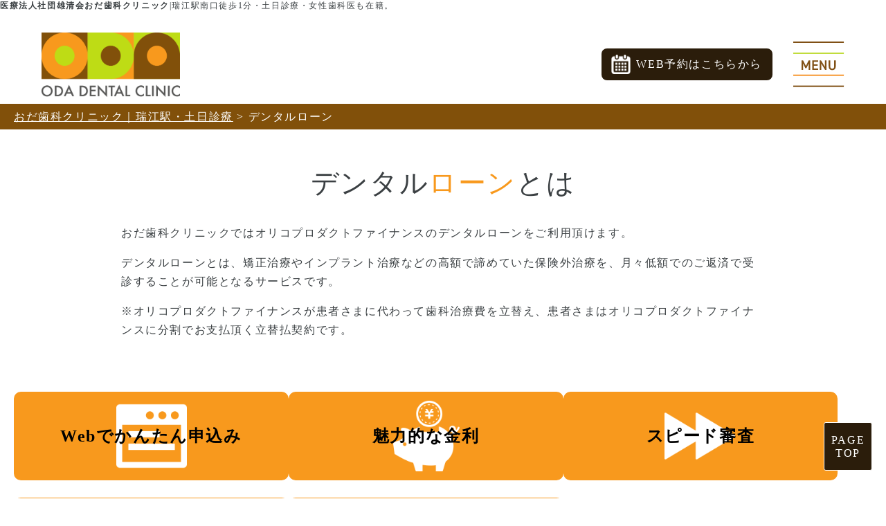

--- FILE ---
content_type: text/html; charset=UTF-8
request_url: https://oda-dc.info/dental-loan/
body_size: 20023
content:
<!DOCTYPE html>
<html lang="ja">
<head>
    <meta charset="UTF-8">
    <meta http-equiv="X-UA-Compatible" content="IE=edge">
    <meta name="viewport" content="width=device-width, initial-scale=1.0">
    <link rel="shortcut icon" type="image/x-icon" href="https://oda-dc.info/favicon.ico" />
    <link rel="apple-touch-icon-precomposed" href="https://oda-dc.info/wp-content/themes/az/apple-touch-icon-precomposed.png" />
<meta property="og:image" content="https://oda-dc.info/wp-content/uploads/2023/11/ogp-1.jpg">
    	<link rel="preconnect" href="https://fonts.googleapis.com">
	<link rel="preconnect" href="https://fonts.gstatic.com" crossorigin>
    <link href="https://fonts.googleapis.com/css2?family=Noto+Sans+JP:wght@300;400;500;700&family=Oswald:wght@300&family=Roboto&family=Zen+Kurenaido&display=swap" rel="stylesheet" media="print" onload="this.media='all'">
    <link rel="stylesheet" href="https://oda-dc.info/wp-content/themes/az/css/reset.css">
    <link rel="stylesheet" href="https://oda-dc.info/wp-content/themes/az/css/page_contents.css?20251201085830">
    <link rel="stylesheet" href="https://oda-dc.info/wp-content/themes/az/css/fade.css?202308301604">
    <link rel="stylesheet" href="https://oda-dc.info/wp-content/themes/az/style.css?20251201085830">
    <link rel="stylesheet" href="https://oda-dc.info/wp-content/themes/az/swiper/swiper-bundle.min.css"/>
	<script src="https://oda-dc.info/wp-content/themes/az/js/lazysizes.js?20251201085830" async></script>

<meta name='robots' content='index, follow, max-image-preview:large, max-snippet:-1, max-video-preview:-1' />
	<style>img:is([sizes="auto" i], [sizes^="auto," i]) { contain-intrinsic-size: 3000px 1500px }</style>
	
	<!-- This site is optimized with the Yoast SEO plugin v26.4 - https://yoast.com/wordpress/plugins/seo/ -->
	<title>デンタルローン | おだ歯科クリニック｜瑞江駅・土日診療</title>
	<meta property="og:locale" content="ja_JP" />
	<meta property="og:type" content="article" />
	<meta property="og:title" content="デンタルローン | おだ歯科クリニック｜瑞江駅・土日診療" />
	<meta property="og:description" content="デンタルローンとは おだ歯科クリニックではオリコプロダクトファイナンスのデンタルローンをご利用頂けます。 デンタルローンとは、矯正治療やインプラント治療などの高額で諦めていた保険外治療を、月々低額でのご返済で受診すること [&hellip;]" />
	<meta property="og:url" content="https://oda-dc.info/dental-loan/" />
	<meta property="og:site_name" content="おだ歯科クリニック｜瑞江駅・土日診療" />
	<meta property="article:modified_time" content="2025-10-10T09:22:05+00:00" />
	<meta name="twitter:card" content="summary_large_image" />
	<meta name="twitter:label1" content="推定読み取り時間" />
	<meta name="twitter:data1" content="7分" />
	<script type="application/ld+json" class="yoast-schema-graph">{"@context":"https://schema.org","@graph":[{"@type":"WebPage","@id":"https://oda-dc.info/dental-loan/","url":"https://oda-dc.info/dental-loan/","name":"デンタルローン | おだ歯科クリニック｜瑞江駅・土日診療","isPartOf":{"@id":"https://oda-dc.info/#website"},"datePublished":"2023-08-04T05:55:28+00:00","dateModified":"2025-10-10T09:22:05+00:00","breadcrumb":{"@id":"https://oda-dc.info/dental-loan/#breadcrumb"},"inLanguage":"ja","potentialAction":[{"@type":"ReadAction","target":["https://oda-dc.info/dental-loan/"]}]},{"@type":"BreadcrumbList","@id":"https://oda-dc.info/dental-loan/#breadcrumb","itemListElement":[{"@type":"ListItem","position":1,"name":"ホーム","item":"https://oda-dc.info/"},{"@type":"ListItem","position":2,"name":"デンタルローン"}]},{"@type":"WebSite","@id":"https://oda-dc.info/#website","url":"https://oda-dc.info/","name":"おだ歯科クリニック｜瑞江駅・土日診療","description":"江戸川区瑞江・おだ歯科クリニックは土日診療、くら寿司のビル。女医在籍・歯科衛生士12名。","potentialAction":[{"@type":"SearchAction","target":{"@type":"EntryPoint","urlTemplate":"https://oda-dc.info/?s={search_term_string}"},"query-input":{"@type":"PropertyValueSpecification","valueRequired":true,"valueName":"search_term_string"}}],"inLanguage":"ja"}]}</script>
	<!-- / Yoast SEO plugin. -->


<link rel='dns-prefetch' href='//www.googletagmanager.com' />
<script type="text/javascript">
/* <![CDATA[ */
window._wpemojiSettings = {"baseUrl":"https:\/\/s.w.org\/images\/core\/emoji\/16.0.1\/72x72\/","ext":".png","svgUrl":"https:\/\/s.w.org\/images\/core\/emoji\/16.0.1\/svg\/","svgExt":".svg","source":{"concatemoji":"https:\/\/oda-dc.info\/wp-includes\/js\/wp-emoji-release.min.js?ver=d278b4a2cd110d4bd9868bf89eb99888"}};
/*! This file is auto-generated */
!function(s,n){var o,i,e;function c(e){try{var t={supportTests:e,timestamp:(new Date).valueOf()};sessionStorage.setItem(o,JSON.stringify(t))}catch(e){}}function p(e,t,n){e.clearRect(0,0,e.canvas.width,e.canvas.height),e.fillText(t,0,0);var t=new Uint32Array(e.getImageData(0,0,e.canvas.width,e.canvas.height).data),a=(e.clearRect(0,0,e.canvas.width,e.canvas.height),e.fillText(n,0,0),new Uint32Array(e.getImageData(0,0,e.canvas.width,e.canvas.height).data));return t.every(function(e,t){return e===a[t]})}function u(e,t){e.clearRect(0,0,e.canvas.width,e.canvas.height),e.fillText(t,0,0);for(var n=e.getImageData(16,16,1,1),a=0;a<n.data.length;a++)if(0!==n.data[a])return!1;return!0}function f(e,t,n,a){switch(t){case"flag":return n(e,"\ud83c\udff3\ufe0f\u200d\u26a7\ufe0f","\ud83c\udff3\ufe0f\u200b\u26a7\ufe0f")?!1:!n(e,"\ud83c\udde8\ud83c\uddf6","\ud83c\udde8\u200b\ud83c\uddf6")&&!n(e,"\ud83c\udff4\udb40\udc67\udb40\udc62\udb40\udc65\udb40\udc6e\udb40\udc67\udb40\udc7f","\ud83c\udff4\u200b\udb40\udc67\u200b\udb40\udc62\u200b\udb40\udc65\u200b\udb40\udc6e\u200b\udb40\udc67\u200b\udb40\udc7f");case"emoji":return!a(e,"\ud83e\udedf")}return!1}function g(e,t,n,a){var r="undefined"!=typeof WorkerGlobalScope&&self instanceof WorkerGlobalScope?new OffscreenCanvas(300,150):s.createElement("canvas"),o=r.getContext("2d",{willReadFrequently:!0}),i=(o.textBaseline="top",o.font="600 32px Arial",{});return e.forEach(function(e){i[e]=t(o,e,n,a)}),i}function t(e){var t=s.createElement("script");t.src=e,t.defer=!0,s.head.appendChild(t)}"undefined"!=typeof Promise&&(o="wpEmojiSettingsSupports",i=["flag","emoji"],n.supports={everything:!0,everythingExceptFlag:!0},e=new Promise(function(e){s.addEventListener("DOMContentLoaded",e,{once:!0})}),new Promise(function(t){var n=function(){try{var e=JSON.parse(sessionStorage.getItem(o));if("object"==typeof e&&"number"==typeof e.timestamp&&(new Date).valueOf()<e.timestamp+604800&&"object"==typeof e.supportTests)return e.supportTests}catch(e){}return null}();if(!n){if("undefined"!=typeof Worker&&"undefined"!=typeof OffscreenCanvas&&"undefined"!=typeof URL&&URL.createObjectURL&&"undefined"!=typeof Blob)try{var e="postMessage("+g.toString()+"("+[JSON.stringify(i),f.toString(),p.toString(),u.toString()].join(",")+"));",a=new Blob([e],{type:"text/javascript"}),r=new Worker(URL.createObjectURL(a),{name:"wpTestEmojiSupports"});return void(r.onmessage=function(e){c(n=e.data),r.terminate(),t(n)})}catch(e){}c(n=g(i,f,p,u))}t(n)}).then(function(e){for(var t in e)n.supports[t]=e[t],n.supports.everything=n.supports.everything&&n.supports[t],"flag"!==t&&(n.supports.everythingExceptFlag=n.supports.everythingExceptFlag&&n.supports[t]);n.supports.everythingExceptFlag=n.supports.everythingExceptFlag&&!n.supports.flag,n.DOMReady=!1,n.readyCallback=function(){n.DOMReady=!0}}).then(function(){return e}).then(function(){var e;n.supports.everything||(n.readyCallback(),(e=n.source||{}).concatemoji?t(e.concatemoji):e.wpemoji&&e.twemoji&&(t(e.twemoji),t(e.wpemoji)))}))}((window,document),window._wpemojiSettings);
/* ]]> */
</script>
<style id='wp-emoji-styles-inline-css' type='text/css'>

	img.wp-smiley, img.emoji {
		display: inline !important;
		border: none !important;
		box-shadow: none !important;
		height: 1em !important;
		width: 1em !important;
		margin: 0 0.07em !important;
		vertical-align: -0.1em !important;
		background: none !important;
		padding: 0 !important;
	}
</style>
<link rel='stylesheet' id='wp-block-library-css' href='https://oda-dc.info/wp-includes/css/dist/block-library/style.min.css?ver=d278b4a2cd110d4bd9868bf89eb99888' type='text/css' media='all' />
<style id='classic-theme-styles-inline-css' type='text/css'>
/*! This file is auto-generated */
.wp-block-button__link{color:#fff;background-color:#32373c;border-radius:9999px;box-shadow:none;text-decoration:none;padding:calc(.667em + 2px) calc(1.333em + 2px);font-size:1.125em}.wp-block-file__button{background:#32373c;color:#fff;text-decoration:none}
</style>
<style id='safe-svg-svg-icon-style-inline-css' type='text/css'>
.safe-svg-cover{text-align:center}.safe-svg-cover .safe-svg-inside{display:inline-block;max-width:100%}.safe-svg-cover svg{fill:currentColor;height:100%;max-height:100%;max-width:100%;width:100%}

</style>
<style id='global-styles-inline-css' type='text/css'>
:root{--wp--preset--aspect-ratio--square: 1;--wp--preset--aspect-ratio--4-3: 4/3;--wp--preset--aspect-ratio--3-4: 3/4;--wp--preset--aspect-ratio--3-2: 3/2;--wp--preset--aspect-ratio--2-3: 2/3;--wp--preset--aspect-ratio--16-9: 16/9;--wp--preset--aspect-ratio--9-16: 9/16;--wp--preset--color--black: #000000;--wp--preset--color--cyan-bluish-gray: #abb8c3;--wp--preset--color--white: #ffffff;--wp--preset--color--pale-pink: #f78da7;--wp--preset--color--vivid-red: #cf2e2e;--wp--preset--color--luminous-vivid-orange: #ff6900;--wp--preset--color--luminous-vivid-amber: #fcb900;--wp--preset--color--light-green-cyan: #7bdcb5;--wp--preset--color--vivid-green-cyan: #00d084;--wp--preset--color--pale-cyan-blue: #8ed1fc;--wp--preset--color--vivid-cyan-blue: #0693e3;--wp--preset--color--vivid-purple: #9b51e0;--wp--preset--gradient--vivid-cyan-blue-to-vivid-purple: linear-gradient(135deg,rgba(6,147,227,1) 0%,rgb(155,81,224) 100%);--wp--preset--gradient--light-green-cyan-to-vivid-green-cyan: linear-gradient(135deg,rgb(122,220,180) 0%,rgb(0,208,130) 100%);--wp--preset--gradient--luminous-vivid-amber-to-luminous-vivid-orange: linear-gradient(135deg,rgba(252,185,0,1) 0%,rgba(255,105,0,1) 100%);--wp--preset--gradient--luminous-vivid-orange-to-vivid-red: linear-gradient(135deg,rgba(255,105,0,1) 0%,rgb(207,46,46) 100%);--wp--preset--gradient--very-light-gray-to-cyan-bluish-gray: linear-gradient(135deg,rgb(238,238,238) 0%,rgb(169,184,195) 100%);--wp--preset--gradient--cool-to-warm-spectrum: linear-gradient(135deg,rgb(74,234,220) 0%,rgb(151,120,209) 20%,rgb(207,42,186) 40%,rgb(238,44,130) 60%,rgb(251,105,98) 80%,rgb(254,248,76) 100%);--wp--preset--gradient--blush-light-purple: linear-gradient(135deg,rgb(255,206,236) 0%,rgb(152,150,240) 100%);--wp--preset--gradient--blush-bordeaux: linear-gradient(135deg,rgb(254,205,165) 0%,rgb(254,45,45) 50%,rgb(107,0,62) 100%);--wp--preset--gradient--luminous-dusk: linear-gradient(135deg,rgb(255,203,112) 0%,rgb(199,81,192) 50%,rgb(65,88,208) 100%);--wp--preset--gradient--pale-ocean: linear-gradient(135deg,rgb(255,245,203) 0%,rgb(182,227,212) 50%,rgb(51,167,181) 100%);--wp--preset--gradient--electric-grass: linear-gradient(135deg,rgb(202,248,128) 0%,rgb(113,206,126) 100%);--wp--preset--gradient--midnight: linear-gradient(135deg,rgb(2,3,129) 0%,rgb(40,116,252) 100%);--wp--preset--font-size--small: 13px;--wp--preset--font-size--medium: 20px;--wp--preset--font-size--large: 36px;--wp--preset--font-size--x-large: 42px;--wp--preset--spacing--20: 0.44rem;--wp--preset--spacing--30: 0.67rem;--wp--preset--spacing--40: 1rem;--wp--preset--spacing--50: 1.5rem;--wp--preset--spacing--60: 2.25rem;--wp--preset--spacing--70: 3.38rem;--wp--preset--spacing--80: 5.06rem;--wp--preset--shadow--natural: 6px 6px 9px rgba(0, 0, 0, 0.2);--wp--preset--shadow--deep: 12px 12px 50px rgba(0, 0, 0, 0.4);--wp--preset--shadow--sharp: 6px 6px 0px rgba(0, 0, 0, 0.2);--wp--preset--shadow--outlined: 6px 6px 0px -3px rgba(255, 255, 255, 1), 6px 6px rgba(0, 0, 0, 1);--wp--preset--shadow--crisp: 6px 6px 0px rgba(0, 0, 0, 1);}:where(.is-layout-flex){gap: 0.5em;}:where(.is-layout-grid){gap: 0.5em;}body .is-layout-flex{display: flex;}.is-layout-flex{flex-wrap: wrap;align-items: center;}.is-layout-flex > :is(*, div){margin: 0;}body .is-layout-grid{display: grid;}.is-layout-grid > :is(*, div){margin: 0;}:where(.wp-block-columns.is-layout-flex){gap: 2em;}:where(.wp-block-columns.is-layout-grid){gap: 2em;}:where(.wp-block-post-template.is-layout-flex){gap: 1.25em;}:where(.wp-block-post-template.is-layout-grid){gap: 1.25em;}.has-black-color{color: var(--wp--preset--color--black) !important;}.has-cyan-bluish-gray-color{color: var(--wp--preset--color--cyan-bluish-gray) !important;}.has-white-color{color: var(--wp--preset--color--white) !important;}.has-pale-pink-color{color: var(--wp--preset--color--pale-pink) !important;}.has-vivid-red-color{color: var(--wp--preset--color--vivid-red) !important;}.has-luminous-vivid-orange-color{color: var(--wp--preset--color--luminous-vivid-orange) !important;}.has-luminous-vivid-amber-color{color: var(--wp--preset--color--luminous-vivid-amber) !important;}.has-light-green-cyan-color{color: var(--wp--preset--color--light-green-cyan) !important;}.has-vivid-green-cyan-color{color: var(--wp--preset--color--vivid-green-cyan) !important;}.has-pale-cyan-blue-color{color: var(--wp--preset--color--pale-cyan-blue) !important;}.has-vivid-cyan-blue-color{color: var(--wp--preset--color--vivid-cyan-blue) !important;}.has-vivid-purple-color{color: var(--wp--preset--color--vivid-purple) !important;}.has-black-background-color{background-color: var(--wp--preset--color--black) !important;}.has-cyan-bluish-gray-background-color{background-color: var(--wp--preset--color--cyan-bluish-gray) !important;}.has-white-background-color{background-color: var(--wp--preset--color--white) !important;}.has-pale-pink-background-color{background-color: var(--wp--preset--color--pale-pink) !important;}.has-vivid-red-background-color{background-color: var(--wp--preset--color--vivid-red) !important;}.has-luminous-vivid-orange-background-color{background-color: var(--wp--preset--color--luminous-vivid-orange) !important;}.has-luminous-vivid-amber-background-color{background-color: var(--wp--preset--color--luminous-vivid-amber) !important;}.has-light-green-cyan-background-color{background-color: var(--wp--preset--color--light-green-cyan) !important;}.has-vivid-green-cyan-background-color{background-color: var(--wp--preset--color--vivid-green-cyan) !important;}.has-pale-cyan-blue-background-color{background-color: var(--wp--preset--color--pale-cyan-blue) !important;}.has-vivid-cyan-blue-background-color{background-color: var(--wp--preset--color--vivid-cyan-blue) !important;}.has-vivid-purple-background-color{background-color: var(--wp--preset--color--vivid-purple) !important;}.has-black-border-color{border-color: var(--wp--preset--color--black) !important;}.has-cyan-bluish-gray-border-color{border-color: var(--wp--preset--color--cyan-bluish-gray) !important;}.has-white-border-color{border-color: var(--wp--preset--color--white) !important;}.has-pale-pink-border-color{border-color: var(--wp--preset--color--pale-pink) !important;}.has-vivid-red-border-color{border-color: var(--wp--preset--color--vivid-red) !important;}.has-luminous-vivid-orange-border-color{border-color: var(--wp--preset--color--luminous-vivid-orange) !important;}.has-luminous-vivid-amber-border-color{border-color: var(--wp--preset--color--luminous-vivid-amber) !important;}.has-light-green-cyan-border-color{border-color: var(--wp--preset--color--light-green-cyan) !important;}.has-vivid-green-cyan-border-color{border-color: var(--wp--preset--color--vivid-green-cyan) !important;}.has-pale-cyan-blue-border-color{border-color: var(--wp--preset--color--pale-cyan-blue) !important;}.has-vivid-cyan-blue-border-color{border-color: var(--wp--preset--color--vivid-cyan-blue) !important;}.has-vivid-purple-border-color{border-color: var(--wp--preset--color--vivid-purple) !important;}.has-vivid-cyan-blue-to-vivid-purple-gradient-background{background: var(--wp--preset--gradient--vivid-cyan-blue-to-vivid-purple) !important;}.has-light-green-cyan-to-vivid-green-cyan-gradient-background{background: var(--wp--preset--gradient--light-green-cyan-to-vivid-green-cyan) !important;}.has-luminous-vivid-amber-to-luminous-vivid-orange-gradient-background{background: var(--wp--preset--gradient--luminous-vivid-amber-to-luminous-vivid-orange) !important;}.has-luminous-vivid-orange-to-vivid-red-gradient-background{background: var(--wp--preset--gradient--luminous-vivid-orange-to-vivid-red) !important;}.has-very-light-gray-to-cyan-bluish-gray-gradient-background{background: var(--wp--preset--gradient--very-light-gray-to-cyan-bluish-gray) !important;}.has-cool-to-warm-spectrum-gradient-background{background: var(--wp--preset--gradient--cool-to-warm-spectrum) !important;}.has-blush-light-purple-gradient-background{background: var(--wp--preset--gradient--blush-light-purple) !important;}.has-blush-bordeaux-gradient-background{background: var(--wp--preset--gradient--blush-bordeaux) !important;}.has-luminous-dusk-gradient-background{background: var(--wp--preset--gradient--luminous-dusk) !important;}.has-pale-ocean-gradient-background{background: var(--wp--preset--gradient--pale-ocean) !important;}.has-electric-grass-gradient-background{background: var(--wp--preset--gradient--electric-grass) !important;}.has-midnight-gradient-background{background: var(--wp--preset--gradient--midnight) !important;}.has-small-font-size{font-size: var(--wp--preset--font-size--small) !important;}.has-medium-font-size{font-size: var(--wp--preset--font-size--medium) !important;}.has-large-font-size{font-size: var(--wp--preset--font-size--large) !important;}.has-x-large-font-size{font-size: var(--wp--preset--font-size--x-large) !important;}
:where(.wp-block-post-template.is-layout-flex){gap: 1.25em;}:where(.wp-block-post-template.is-layout-grid){gap: 1.25em;}
:where(.wp-block-columns.is-layout-flex){gap: 2em;}:where(.wp-block-columns.is-layout-grid){gap: 2em;}
:root :where(.wp-block-pullquote){font-size: 1.5em;line-height: 1.6;}
</style>
<link rel='stylesheet' id='toc-screen-css' href='https://oda-dc.info/wp-content/plugins/table-of-contents-plus/screen.min.css?ver=2406' type='text/css' media='all' />
<style id='toc-screen-inline-css' type='text/css'>
div#toc_container {width: 100%;}
</style>
<script type="text/javascript" src="https://oda-dc.info/wp-includes/js/jquery/jquery.min.js?ver=3.7.1" id="jquery-core-js"></script>
<script type="text/javascript" src="https://oda-dc.info/wp-includes/js/jquery/jquery-migrate.min.js?ver=3.4.1" id="jquery-migrate-js"></script>

<!-- Site Kit によって追加された Google タグ（gtag.js）スニペット -->
<!-- Google アナリティクス スニペット (Site Kit が追加) -->
<script type="text/javascript" src="https://www.googletagmanager.com/gtag/js?id=GT-W6JVSKW" id="google_gtagjs-js" async></script>
<script type="text/javascript" id="google_gtagjs-js-after">
/* <![CDATA[ */
window.dataLayer = window.dataLayer || [];function gtag(){dataLayer.push(arguments);}
gtag("set","linker",{"domains":["oda-dc.info"]});
gtag("js", new Date());
gtag("set", "developer_id.dZTNiMT", true);
gtag("config", "GT-W6JVSKW");
/* ]]> */
</script>
<link rel="https://api.w.org/" href="https://oda-dc.info/wp-json/" /><link rel="alternate" title="JSON" type="application/json" href="https://oda-dc.info/wp-json/wp/v2/pages/29843" /><link rel="EditURI" type="application/rsd+xml" title="RSD" href="https://oda-dc.info/xmlrpc.php?rsd" />
<link rel="alternate" title="oEmbed (JSON)" type="application/json+oembed" href="https://oda-dc.info/wp-json/oembed/1.0/embed?url=https%3A%2F%2Foda-dc.info%2Fdental-loan%2F" />
<link rel="alternate" title="oEmbed (XML)" type="text/xml+oembed" href="https://oda-dc.info/wp-json/oembed/1.0/embed?url=https%3A%2F%2Foda-dc.info%2Fdental-loan%2F&#038;format=xml" />
<meta name="generator" content="Site Kit by Google 1.166.0" />
<!-- Google タグ マネージャー スニペット (Site Kit が追加) -->
<script type="text/javascript">
/* <![CDATA[ */

			( function( w, d, s, l, i ) {
				w[l] = w[l] || [];
				w[l].push( {'gtm.start': new Date().getTime(), event: 'gtm.js'} );
				var f = d.getElementsByTagName( s )[0],
					j = d.createElement( s ), dl = l != 'dataLayer' ? '&l=' + l : '';
				j.async = true;
				j.src = 'https://www.googletagmanager.com/gtm.js?id=' + i + dl;
				f.parentNode.insertBefore( j, f );
			} )( window, document, 'script', 'dataLayer', 'GTM-TTLSQZZQ' );
			
/* ]]> */
</script>

<!-- (ここまで) Google タグ マネージャー スニペット (Site Kit が追加) -->


<!-- Google Tag Manager -->
<script>(function(w,d,s,l,i){w[l]=w[l]||[];w[l].push({'gtm.start':
new Date().getTime(),event:'gtm.js'});var f=d.getElementsByTagName(s)[0],
j=d.createElement(s),dl=l!='dataLayer'?'&l='+l:'';j.async=true;j.src=
'https://www.googletagmanager.com/gtm.js?id='+i+dl;f.parentNode.insertBefore(j,f);
})(window,document,'script','dataLayer','GTM-MQDMXDD2');</script>
<!-- End Google Tag Manager -->
</head>
<body data-rsssl=1 id="pagetop">
<!-- Google Tag Manager (noscript) -->
<noscript><iframe src="https://www.googletagmanager.com/ns.html?id=GTM-MQDMXDD2"
height="0" width="0" style="display:none;visibility:hidden"></iframe></noscript>
<!-- End Google Tag Manager (noscript) -->
    <header class="header">
        <h1 class="header_text"><strong style="font-weight: bold;">医療法人社団雄清会おだ歯科クリニック</strong>|瑞江駅南口徒歩1分・土日診療・女性歯科医も在籍。</h1>
        <div class="header__left">
            <div class="header_logo">
				<a href="https://oda-dc.info/">
					<picture>
						<source media="image/svg+xml" srcset="https://oda-dc.info/wp-content/uploads/logo.svg">
						<img src="https://oda-dc.info/wp-content/uploads/logo.png" alt="医療法人社団雄清会 おだ歯科クリニック">
					</picture>
				</a>
            </div>
        </div>
        <div class="header_rev_btn tb_hide sp_hide">
            <!-- <a id="header_rev_btn_tb" href="https://apo-toolboxes.stransa.co.jp/user/web/9cb16640bb086ceed832839e1805f4fc/reservations" target="_blank" rel="noopener">WEB予約はこちらから</a> -->
            <a id="header_rev_btn_tb" href="http://www.genifix.jp/oda-dental-clinic-caa/" target="_blank" rel="noopener">WEB予約はこちらから</a>
        </div>
		<nav>
                <ul class="tb_hide sp_hide">
	<li>
		<a href="https://oda-dc.info/">
			ホーム
		</a>
	</li>
	<li>
		<a href="https://oda-dc.info/treatment">
			診療について
		</a>
	</li>
	<li>
		<a href="https://oda-dc.info/clinic">
			クリニックについて
		</a>
	</li>
	<li>
		<a href="https://oda-dc.info/staff">
			スタッフのご紹介
		</a>
	</li>
    <li style="display: none" class="kaigyo"></li>
	<li>
		<span>
			治療について
		</span>
		<ul class="sub_menu">
			<li>
				<a href="https://oda-dc.info/preventive">
					メインテナンス
				</a>
			</li>
			<li>
				<a href="https://oda-dc.info/caries">
					虫歯治療
				</a>
			</li>
			<li>
				<a href="https://oda-dc.info/perio">
					歯周病治療
				</a>
			</li>
			<li>
				<a href="https://oda-dc.info/pediatric">
					小児歯科
				</a>
			</li>
			<li>
				<a href="https://oda-dc.info/implant">
					インプラント治療
				</a>
			</li>
			<li>
				<a href="https://oda-dc.info/esthetic">
					審美治療
				</a>
			</li>
			<li>
				<a href="https://oda-dc.info/whitening">
					ホワイトニング
				</a>
			</li>
			<li>
				<a href="https://oda-dc.info/pediatric/pediatric_ortho">
					子供の矯正
				</a>
			</li>
			<li>
				<a href="https://oda-dc.info/adult-orthodontics">
					大人の矯正
				</a>
			</li>
			<li>
				<a href="https://oda-dc.info/rtc">
					根管治療
				</a>
			</li>
			<li>
				<a href="https://oda-dc.info/temporomandibular">
					顎関節症
				</a>
			</li>
		</ul>
	</li>
	<li>
		<a href="https://oda-dc.info/access">
			アクセス・マップ
		</a>
	</li>
	<li>
		<a href="https://oda-dc.info/deduction">
			医療費控除
		</a>
	</li>
</ul>
        </nav>
        <div class="header__right">
			<label for="sidebar_flag" class="sidebar_menu">
				<img src="https://oda-dc.info/wp-content/themes/az/img/common/ico_header_menu.png" alt="menu">
			</label>
        </div>
    </header>
    <main>
<div class="keyvisual">
<div class="keyvisual_title">
デンタルローン</div>
<div class="keyvisual_img">
</div>
</div>
<div class="breadcrumbs" typeof="BreadcrumbList" vocab="https://schema.org/">
	<div class="inner">
    <!-- Breadcrumb NavXT 7.4.1 -->
<span property="itemListElement" typeof="ListItem"><a property="item" typeof="WebPage" title="おだ歯科クリニック｜瑞江駅・土日診療へ移動する" href="https://oda-dc.info" class="home" ><span property="name">おだ歯科クリニック｜瑞江駅・土日診療</span></a><meta property="position" content="1"></span> &gt; <span property="itemListElement" typeof="ListItem"><span property="name" class="post post-page current-item">デンタルローン</span><meta property="url" content="https://oda-dc.info/dental-loan/"><meta property="position" content="2"></span>	</div>
</div>
<section class="page">
	<article class="post_box" >
<div class="post_box_bg" style=" padding: 0px 0px 0px">
<div class="inner">
<div class="contents_bg_style contents_bg_padding_sp_0">
<h1><span class="contents_title_inner">デンタル<span style="color:#f8991d">ローン</span>とは</span></h1>
<div class="post_custom_box post_custom_type01 post_custom_width_type03">
<div class="post_custom_content">
<p>おだ歯科クリニックではオリコプロダクトファイナンスのデンタルローンをご利用頂けます。</p>
<p>デンタルローンとは、矯正治療やインプラント治療などの高額で諦めていた保険外治療を、月々低額でのご返済で受診することが可能となるサービスです。</p>
<p class="com">※オリコプロダクトファイナンスが患者さまに代わって歯科治療費を立替え、患者さまはオリコプロダクトファイナンスに分割でお支払頂く立替払契約です。</p>
</div>
</div>
</div>
</div>
</div>
</article>
<article class="post_box" >
<div class="post_box_bg" style=" padding: 0px 0px 0px">
<div class="inner">
<div class="contents_bg_style contents_bg_padding_sp_0">
<div class="post_custom_box post_custom_type01">
<div class="post_custom_content">
<div class="feature_picup">
<dl class="web">
<dt>Webでかんたん申込み</dt>
<dd>ご自宅のパソコンやスマートフォンからお申込み頂けます。</dd>
</dl>
<dl class="rate">
<dt>魅力的な金利</dt>
<dd>全期間、固定金利となります。<br />
事務手数料等かかりません。</dd>
</dl>
<dl class="examination">
<dt>スピード審査</dt>
<dd>お申込み受付後、最短即日に、審査結果の連絡が来ます。</dd>
</dl>
<dl class="guarantor">
<dt>連帯保証人不要</dt>
<dd>
<div>原則連帯保証人不要です。<br />
<span style="font-size: 80%;">※審査内容によっては、連帯保証人が必要な場合があります。</span></div>
</dd>
</dl>
<dl class="aeon">
<dt>安心のオリコグループ</dt>
<dd>オリコグループのファイナンス会社です。</dd>
</dl>
</div>
</div>
</div>
</div>
</div>
</div>
</article>
<article class="post_box" >
<div class="post_box_bg" style=" padding: 0px 0px 0px">
<div class="inner">
<div class="contents_bg_style contents_bg_padding_sp_0">
<h2><span class="contents_title_inner">お申込みの流れ</span></h2>
<div class="post_custom_box post_custom_type01 post_custom_width_type04">
<div class="post_custom_content">
<ul class="flow_num_list">
<li>
<div class="flow_num_list_title flow_num_list_title01">初回診療</div>
<p>おだ歯科クリニックで診察後、治療に必要な費用を確定します。</li>
<li>
<div class="flow_num_list_title flow_num_list_title02">オリコプロダクトファイナンスのページへ</div>
<p>下記URLをクリックし、「おだ歯科クリニック」と入力し、検索ボタンを押してください。<br />
<a href="https://entry.orico-pf.co.jp/biz_common/custDentalStoreSearch/#searchList" target="_blank" rel="noopener">https://entry.orico-pf.co.jp/biz_common/custDentalStoreSearch/#searchList</a></p>
<p>ページが読み込みされたのち、下へスクロールすると「お申込み」ボタンがありますので、そちらをクリックして下さい。</li>
<li>
<div class="flow_num_list_title flow_num_list_title03">メールアドレス登録</div>
<p>メールアドレス/ログインパスワード登録を行ってください。<br />
こちらに入力したメールアドレス宛に「お申込みURL」が送られます。<br />
<!--※迷惑メールフィルターなどをご利用の場合は、「apf.aeon.co.jp」からのメールを受信できるようにしてください。--></li>
<li>
<div class="flow_num_list_title flow_num_list_title04">お申込みフォーム</div>
<p>登録したメールアドレスにお申込みURLが送られてきますので、お申込みフォームに必要事項を入力してWeb申込みを行ってください。</li>
<li>
<div class="flow_num_list_title flow_num_list_title05">審査結果の確認</div>
<p>最短即日に患者さまへ審査の結果がメールで届きます。</li>
<li>
<div class="flow_num_list_title flow_num_list_title06">契約内容の最終確認と承認</div>
<p>審査が通った場合、改めて患者様ご自身で契約内容確認メールより最終確認を行って頂き、画面にございます承認ボタンを押して頂きますと申請が完了となります。</li>
</ul>
</div>
</div>
</div>
</div>
</div>
</article>
<article class="post_box" >
<div class="post_box_bg" style=" padding: 0px 0px 0px">
<div class="inner">
<div class="contents_bg_style contents_bg_padding_sp_0">
<h2><span class="contents_title_inner">デンタルローンの概要</span></h2>
<div class="post_custom_box post_custom_type01 post_custom_width_type03">
<div class="post_custom_content">
<table class="product_tbl">
<tbody>
<tr>
<th>対象の患者さま</th>
<td>原則18歳以上で安定収入のある方であればご利用可能です。<br />
※審査が必要となります。<br />
お子様の診療費についても対応可能です。</td>
</tr>
<tr>
<th>ご利用金額</th>
<td>500万円以内であればご利用頂けます。</td>
</tr>
<tr>
<th>ご返済期間</th>
<td>最長84回までご利用頂けます。</td>
</tr>
<tr>
<th>お取扱条件</th>
<td>固定金利かつ業界最高水準の低金利です。<br />
・実質年率4.4<!-- 3.9 -->％。<br />
・カード会員向け優遇金利あり。</td>
</tr>
</tbody>
</table>
</div>
</div>
</div>
</div>
</div>
</article>
<article class="post_box" >
<div class="post_box_bg" style=" padding: 0px 0px 0px">
<div class="inner">
<div class="contents_bg_style contents_bg_padding_sp_0">
<h2><span class="contents_title_inner">ご返済プランモデルケース</span></h2>
<div class="post_custom_box post_custom_type01 post_custom_width_type03 post_custom_img_setting_type02">
<div class="post_custom_content">
<p>患者さまのご要望に応じて、ローン金額や返済回数を設定することができます。</p>
<h3 style="border-bottom: 1px solid #000;">50万円ご利用・2年（24回）のケース</h3>
<p class="rate" style="text-align: right;">実質年率　4.4<!-- 3.9 -->％</p>
<div class="colume_2">
<div>
<table class="case01">
<tbody>
<tr>
<th colspan="2">ボーナスを使用する場合</th>
</tr>
<tr>
<td class="bld">毎月（第2回目以降）<span class="disIB">分割支払金</span></td>
<p><!-- 

<td class="value">13,300円</td>

 --></p>
<td class="value">13,400円</td>
</tr>
<tr>
<td>現金価格合計</td>
<td class="value">500,000円</td>
</tr>
<tr>
<td>分割払手数料</td>
<p><!-- 

<td class="value">20,565円</td>

 --></p>
<td class="value">23,238円</td>
</tr>
<tr>
<td>第1回分割支払金</td>
<p><!-- 

<td class="value">14,665円</td>

 --></p>
<td class="value">15,038円</td>
</tr>
<tr>
<td>ボーナス月加算<span class="disIB">分割支払金</span></td>
<td class="value">50,000円</td>
</tr>
<tr>
<td>ボーナス加算回数</td>
<td class="value">4回</td>
</tr>
<tr>
<td>支払金額合計</td>
<p><!-- 

<td class="value">520,565円</td>

 --></p>
<td class="value">523,238円</td>
</tr>
</tbody>
</table>
</div>
<div>
<table class="case02">
<tbody>
<tr>
<th colspan="2">ボーナスを使用しない場合</th>
</tr>
<tr>
<td class="bld">毎月（2回目以降）<span class="disIB">分割支払金</span></td>
<p><!-- 

<td class="value">21,600円</td>

 --></p>
<td class="value">21,800円</td>
</tr>
<tr>
<td>現金価額合計</td>
<td class="value">500,000円</td>
</tr>
<tr>
<td>分割払手数料</td>
<p><!-- 

<td class="value">20,565円</td>

 --></p>
<td class="value">23,238円</td>
</tr>
<tr>
<td>第1回分割支払金</td>
<p><!-- 

<td class="value">23,765円</td>

 --></p>
<td class="value">21,838円</td>
</tr>
<tr>
<td>支払金額合計</td>
<p><!-- 

<td class="value">520,565円</td>

 --></p>
<td class="value">523,238円</td>
</tr>
</tbody>
</table>
</div>
</div>
<h3 style="border-bottom: 1px solid #000;">100万円ご利用・5年（60回）のケース</h3>
<p class="rate" style="text-align: right;">実質年率　4.4<!-- 3.9 -->％</p>
<div class="colume_2">
<div>
<table class="case01">
<tbody>
<tr>
<th colspan="2">ボーナスを使用する場合</th>
</tr>
<tr>
<td class="bld">毎月（第2回目以降）<span class="disIB">分割支払金</span></td>
<p><!-- 

<td class="value">10,000円</td>

 --></p>
<td class="value">10,200円</td>
</tr>
<tr>
<td>現金価格合計</td>
<td class="value">1,000,000円</td>
</tr>
<tr>
<td>分割払手数料</td>
<p><!-- 

<td class="value">102,285円</td>

 --></p>
<td class="value">115,854円</td>
</tr>
<tr>
<td>第1回分割支払金</td>
<p><!-- 

<td class="value">12,285円</td>

 --></p>
<td class="value">14,054円</td>
</tr>
<tr>
<td>ボーナス月加算<span class="disIB">分割支払金</span></td>
<td class="value">50,000円</td>
</tr>
<tr>
<td>ボーナス加算回数</td>
<td class="value">10回</td>
</tr>
<tr>
<td>支払金額合計</td>
<p><!-- 

<td class="value">1,102,285円</td>

 --></p>
<td class="value">1,115,854円</td>
</tr>
</tbody>
</table>
</div>
<div>
<table class="case02">
<tbody>
<tr>
<th colspan="2">ボーナスを使用しない場合</th>
</tr>
<tr>
<td class="bld">毎月（2回目以降）<span class="disIB">分割支払金</span></td>
<p><!-- 

<td class="value">18,300円</td>

 --></p>
<td class="value">18,500円</td>
</tr>
<tr>
<td>現金価額合計</td>
<td class="value">1,000,000円</td>
</tr>
<tr>
<td>分割払手数料</td>
<p><!-- 

<td class="value">102,285円</td>

 --></p>
<td class="value">115,854円</td>
</tr>
<tr>
<td>第1回分割支払金</td>
<p><!-- 

<td class="value">22,585円</td>

 --></p>
<td class="value">24,354円</td>
</tr>
<tr>
<td>支払金額合計</td>
<p><!-- 

<td class="value">1,102,285円</td>

 --></p>
<td class="value">1,115,854円</td>
</tr>
</tbody>
</table>
</div>
</div>
</div>
</div>
</div>
</div>
</div>
</article>
<article class="post_box" >
<div class="post_box_bg" style=" padding: 0px 0px 0px">
<div class="inner">
<div class="contents_bg_style contents_bg_padding_sp_0">
<div class="post_custom_box post_custom_type01">
<div class="post_custom_content">
<div class="text_bnr_01"><a href="https://www.orico-pf.co.jp/service/simulation/dental/" target="_blank" rel="noopener">デンタルローンシミュレーションはこちら</a></div>
</div>
</div>
</div>
</div>
</div>
</article>
<article class="post_box" >
<div class="post_box_bg" style=" padding: 0px 0px 0px">
<div class="inner">
<div class="contents_bg_style contents_bg_padding_sp_0">
<h2><span class="contents_title_inner">よくある質問</span></h2>
<div class="post_custom_box post_custom_type01 post_custom_width_type03">
<div class="post_custom_content">
<div class="qa_box">
<dl>
<dt>デンタルローンはどのような治療や商品が対象となりますか？</dt>
<dd>「インプラント、矯正」等の、歯の治療に係わる商品が対象となります。<br />
ホワイトニングなどの美容医療については対象外となります。</dd>
</dl>
<dl>
<dt>どのような手順でWeｂ申込みをしたらよいでしょうか？</dt>
<dd>おだ歯科クリニックで診療後、治療費を確定の上、<a href="https://entry.orico-pf.co.jp/biz_common/dental/" target="_blank" rel="noopener">オリコプロダクトファイナンスのホームページ</a>でおだ歯科クリニックと検索しWeb申込みをしてください。</dd>
</dl>
<dl>
<dt>審査時間はどのくらいかかりますか？</dt>
<dd>最短3分で完了します。遅くとも半日程度で完了し、ご登録メールにてデンタルローンの契約内容確認をさせていただきます。</dd>
</dl>
<dl>
<dt>審査完了後に診療費用が変更になった場合、どのようにしたら良いでしょうか？</dt>
<dd>ご契約手続きが完了する前であれば、診療費用の変更が可能です。<br />
審査完了メール内の再申込フォームよりアクセスして、Web申込みを行ってください。</dd>
</dl>
<dl>
<dt>毎月の支払金額は最低いくらまで可能ですか？</dt>
<dd>月々のお支払が3,000円以上となる範囲内にて、お支払い回数をご指定いただけます。</dd>
</dl>
<dl>
<dt>ご利用のローン金額は、自分の口座に振り込むことは可能でしょうか？</dt>
<dd>いいえ、オリコプロダクトファイナンスよりおだ歯科クリニックに直接お振込みされます。</dd>
</dl>
<dl>
<dt>お支払い方法はどのようになりますか？</dt>
<dd>毎月7日（土･日祝日の場合は翌営業日）の口座振替となります。<br />
お手続きの中で「口座振替依頼書」を出力して、ご記入・ご捺印のうえ、速やかにオリコプロダクトファイナンスへ返送をお願いします。</dd>
</dl>
</div>
</div>
</div>
</div>
</div>
</div>
</article>
</section>
</main>
<aside class="sidebar_contents">
    <input type="checkbox" name="sidebar_flag" id="sidebar_flag" style="display: none;">
    <div class="sidebar_nav">
		<label for="sidebar_flag" class="sidebar_menu"></label>
        <div class="sidebar_nav_inner">
			<div class="sidebar_logo pc_hide">
				<a href="https://oda-dc.info">
					<picture>
						<source media="image/svg+xml" srcset="https://oda-dc.info/wp-content/uploads/logo.svg">
						<img src="https://oda-dc.info/wp-content/uploads/logo.png" alt="医療法人社団雄清会 おだ歯科クリニック">
					</picture>
				</a>
			</div>
			<h2>メ<span style="color: #bda37f;">ニ</span>ュー</h2>
			<ul class="sidebar_nav_top_btns">
				<li class="btn_g"><a href="https://oda-dc.info/treatment">診療に<br class="pc_hide">ついて</a></li>
				<li class="btn_c"><a href="https://oda-dc.info/treatment/#syoshin">初診の<br class="pc_hide">患者さまへ</a></li>
			</ul>
			
			<ul class="sidebar_nav_bnr">
				<li class="cavity">
				<a href="https://oda-dc.info/caries">
					<span class="top_menuBnr02_img">
						<picture>
							<sourse data-srcset="https://oda-dc.info/wp-content/themes/az/img/top/top_menu_bnr_cavity.svg" media="image/svg+xml"></sourse>
							<img src="https://oda-dc.info/wp-content/themes/az/img/common/dummy.png" data-srcset="https://oda-dc.info/wp-content/themes/az/img/top/top_menu_bnr_cavity.png,
                              https://oda-dc.info/wp-content/themes/az/img/top/top_menu_bnr_cavity_2x.png 2x" alt="虫歯治療" class="lazyload">
						</picture>
					</span>
					<span class="top_menuBnr02_title">虫歯治療</span>
				</a>
			</li>
			<li class="perio">
				<a href="https://oda-dc.info/perio">
					<span class="top_menuBnr02_img">
						<picture>
							<sourse data-srcset="https://oda-dc.info/wp-content/themes/az/img/top/top_menu_bnr_perio.svg" media="image/svg+xml"></sourse>
							<img src="https://oda-dc.info/wp-content/themes/az/img/common/dummy.png" data-srcset="https://oda-dc.info/wp-content/themes/az/img/top/top_menu_bnr_perio.png,
                          https://oda-dc.info/wp-content/themes/az/img/top/top_menu_bnr_perio_2x.png 2x" alt="歯周病治療" class="lazyload">
						</picture>
					</span>
					<span class="top_menuBnr02_title">歯周病治療</span>
				</a>
			</li>
			<li class="pediatric">
				<a href="https://oda-dc.info/pediatric">
					<span class="top_menuBnr02_img">
						<picture>
							<sourse data-srcset="https://oda-dc.info/wp-content/themes/az/img/top/top_menu_bnr_pediatric.svg" media="image/svg+xml"></sourse>
							<img src="https://oda-dc.info/wp-content/themes/az/img/common/dummy.png" data-srcset="https://oda-dc.info/wp-content/themes/az/img/top/top_menu_bnr_pediatric.png,
                              https://oda-dc.info/wp-content/themes/az/img/top/top_menu_bnr_pediatric_2x.png 2x" alt="小児歯科" class="lazyload">
						</picture>
					</span>
					<span class="top_menuBnr02_title">小児歯科</span>
				</a>
			</li>
				<li class="implant">
				<a href="https://oda-dc.info/implant">
					<span class="top_menuBnr02_img">
						<picture>
							<sourse data-srcset="https://oda-dc.info/wp-content/themes/az/img/top/top_menu_bnr_implant.svg" media="image/svg+xml"></sourse>
							<img src="https://oda-dc.info/wp-content/themes/az/img/common/dummy.png" data-srcset="https://oda-dc.info/wp-content/themes/az/img/top/top_menu_bnr_implant.png,
                              https://oda-dc.info/wp-content/themes/az/img/top/top_menu_bnr_implant_2x.png 2x" alt="インプラント治療" class="lazyload">
						</picture>
					</span>
					<span class="top_menuBnr02_title">インプラント<span class="sp_hide">治療</span></span>
				</a>
			</li>
			</ul>
			<ul class="sidebar_nav_textBnr sidebar_nav_textBnr_treatment">
				<li class="sidebar_nav_textBnr_sp_w100"><a href="https://oda-dc.info/preventive">予防・メインテナンス</a></li>
				<li><a href="https://oda-dc.info/adult-orthodontics">大人の矯正</a></li>
				<li><a href="https://oda-dc.info/pediatric/pediatric_ortho">子供の矯正</a></li>
				<li><a href="https://oda-dc.info/esthetic">審美治療</a></li>
				<li><a href="https://oda-dc.info/esthetic#ceramic">セラミック治療</a></li>
				<li><a href="https://oda-dc.info/whitening">ホワイトニング</a></li>
				<li class="pc_hide tb_hide"><a href="https://oda-dc.info/implant">インプラント</a></li>
                <li><a href="https://oda-dc.info/rtc">根管治療</a></li>
				<li><a href="https://oda-dc.info/wisdom_tooth">親知らず</a></li>
				<li><a href="https://oda-dc.info/temporomandibular">顎関節症</a></li>
				<li><a href="https://oda-dc.info/mouthguard">マウスガード</a></li>
				<li class="sidebar_nav_textBnr_sp_w100"><a href="https://oda-dc.info/treatment#secondopinion">セカンドオピニオン</a></li>
				<li class="sidebar_nav_textBnr_sp_w100 sidebar_cost"><a href="https://oda-dc.info/cost">治療費について</a></li>
			</ul>
			
			<div class="sidebar_nav_grid">
				<div>
					<h2>ク<span style="color: #bda37f;">リ</span>ニックについて</h2>
					<ul class="sidebar_nav_textBnr sidebar_nav_textBnr_clinic">
						<li><a href="https://oda-dc.info/clinic">クリニックのご案内</a></li>
               			<li><a href="https://oda-dc.info/clinic#facility">施設・設備</a></li>
						<li><a href="https://oda-dc.info/staff">スタッフのご紹介</a></li>
						<li><a href="https://oda-dc.info/recruit">求人情報</a></li>
						<li><a href="https://oda-dc.info/access">アクセス・マップ</a></li>
						<li><a href="https://oda-dc.info/deduction">医療費控除</a></li>
						<li><a href="https://oda-dc.info/dental-loan">デンタルローン</a></li>
						<li><a href="https://oda-dc.info/faq">よくあるご質問</a></li>
						<li><a href="https://oda-dc.info/contact">お問い合わせ</a></li>
						<li><a href="https://oda-dc.info/privacy-policy">プライバシーポリシー</a></li>
					</ul>
				</div>
				<div>
					<h2>お<span style="color: #bda37f;">知</span>らせ＆ブログ</h2>
					<ul class="sidebar_nav_list">
						<li><a href="https://oda-dc.info/category/information/">お知らせ</a></li>
						<li><a href="https://oda-dc.info/category/dental/">歯科知識あれこれ</a></li>
						<li><a href="https://oda-dc.info/category/days/">医院の日々ブログ</a></li>
					</ul>
				</div>
			</div>
			<div class="sidebar_nav_grid_bottom">
				<div class="sidebar_nav_time">平日 : AM 9:30-13:00 | PM 14:30-18:00<br>
土曜 : AM 9:00-12:30 | PM 14:00-17:30<br>
日曜 : AM 9:00-12:30 | PM 14:00-16:30<br>
休診日 : 祝祭日<br>※日曜については、担当歯科医師・歯科衛生士にご希望がある場合は、通常よりも少ない人数での診療となるため、
スケジュールが合わない可能性がございますことをご了承くださいませ。</div>
				<!-- <div class="sidebar_nav_line"><a href="https://lin.ee/AoUWNb5" target="_blank" rel="noopener"><span>LINE <span style="font-size: 80%;display: block;">[友だち追加]</span></span></a>
				</div> -->
				<div class="sidebar_nav_rev">
					<div class="sidebar_nav_rev_text">
						<div class="sidebar_nav_rev_text_inner">
							電話によるご予約は現在行っておりません。<br>ネットからのご予約をお願い致します。
						</div>
					</div>
					<div class="sidebar_nav_rev_link">
						<!-- <a href="https://apo-toolboxes.stransa.co.jp/user/web/9cb16640bb086ceed832839e1805f4fc/reservations" target="_blank" rel="noopener"> -->
						<a href="http://www.genifix.jp/oda-dental-clinic-caa/" target="_blank" rel="noopener">
							<span>
								ご予約はこちら
							</span>
						</a>
					</div>
				</div>
			</div>
        </div>
    </div>
</aside><footer class="footer" id="footer">
	<div class="inner">
		<div class="footer_box">
			<div class="footer_info_clinic fadein fadeinTop">
				<div class="footer_logo pc_hide">
					<a href="https://oda-dc.info/"><img src="https://oda-dc.info/wp-content/uploads/logo.png" alt="医療法人社団雄清会 おだ歯科クリニック"></a>
				</div>
				<table>
					<tbody>
						<tr>
							<th>医院名</th>
							<td>医療法人社団 雄清会 <span class="disIB">おだ歯科クリニック</span></td>
						</tr>
						<tr>
							<th>診療科目</th>
							<td>歯科一般・小児歯科<span class="sp_hide">・</span><br class="pc_hide tb_hide">矯正歯科・口腔外科</td>
						</tr>						<tr>
							<th>住所</th>
							<td>〒132-0011 東京都江戸川区<br class="pc_hide tb_hide">瑞江2-3-7　久八ビル3F</td>
						</tr>
						<tr>
							<th>アクセス</th>
                            <td>
                                <span class="footer_map_link_wrap">
                                    都営新宿線 瑞江駅南口 徒歩1分
                                    <span class="footer_map_link_inner">
                                    <button class="footer_map_link openModalBox" data-modalid="footerMap">MAP</button></span></span></td>
						</tr>
						<tr>
							<th></th>
                            <td>
                                <div class="ico_elevator">
                                    <dl>
                                        <dt>平日</dt>
                                        <dd>9:20～11:50／<span class="disIB">13:20～17:50</span></dd>
                                    </dl>
                                    <dl>
                                        <dt>土曜</dt>
                                        <!-- <dd>8:50～11:20／<span class="disIB">12:50～17:20</span></dd> -->
										<dd>8:50～11:20／<span class="disIB">12:50～16:50</span></dd>
                                    </dl>
									<dl><dt>日曜</dt><dd>8:50～11:20／<span class="disIB">12:50～16:20</span></dd>
                                    </dl>
                                </div>
                            </td>
						</tr>
					</tbody>
				</table>
				<div>
				</div>
			</div>
			<div class="footer_info_time fadein fadeinTop">
				<p><span style="color: #BDA37F;">診療時間</span></p>
				<p>平日 : AM 9:30-13:00 | PM 14:30-18:00<br>
					<!-- 土曜 : AM 9:00-11:30 | PM 13:00-17:30<br> -->
					土曜 : AM 9:00-12:30 | PM 14:00-17:00<br>
					日曜 : AM 9:00-12:30 | PM 14:00-16:30<br>
					休診日 :祝祭日<br>※日曜については、担当歯科医師・歯科衛生士にご希望がある場合は、通常よりも少ない人数での診療となるため、スケジュールが合わない可能性がございますことをご了承くださいませ。</p>
				<table>
					<thead>
						<tr>
							<th>曜日</th>
							<td>月</td>
							<td>火</td>
							<td>水</td>
							<td>木</td>
							<td>金</td>
							<td>土</td>
							<td>日</td>
						</tr>
					</thead>
					<tbody>
						<tr>
							<th>AM</th>
							<td>●</td>
							<td>●</td>
							<td>●</td>
							<td>●</td>
							<td>●</td>
							<td>■</td>
							<td>★</td>
						</tr>
						<tr>
							<th>PM</th>
							<td>●</td>
							<td>●</td>
							<td>●</td>
							<td>●</td>
							<td>●</td>
							<td>■</td>
							<td>★</td>
						</tr>
					</tbody>
				</table>
							</div>
			<div class="footer_nav fadein fadeinTop sp_hide tb_hide">
				<div class="footer_nav_main">
					<ul>
						<li><a href="https://oda-dc.info">ホーム</a></li>
						<li><a href="https://oda-dc.info/treatment">診療について</a></li>
						<li><a href="https://oda-dc.info/clinic">クリニックについて</a></li>
						<li><a href="https://oda-dc.info/staff">スタッフのご紹介</a></li>
						<li><a href="https://oda-dc.info/access">アクセス・マップ</a></li>
						<li><a href="https://oda-dc.info/category/information">お知らせ&amp;ブログ</a></li>
						<li><a href="https://oda-dc.info/faq">よくあるご質問</a></li>
						<li><a href="https://oda-dc.info/contact">お問い合わせ</a></li>
						<li><a href="https://oda-dc.info/privacy-policy">プライバシーポリシー</a></li>
					</ul>
				</div>
				<div class="footer_nav_sub_wrap">
                    <div class="footer_nav_sub">
                        <div class="footer_nav_title">おだ歯科クリニックの<span class="disIB">診療項目</span></div>
                        <ul class="footer_nav_sub_list">
                            <li><a href="https://oda-dc.info/preventive">予防・メインテナンス</a></li>
                            <li><a href="https://oda-dc.info/caries">虫歯治療</a></li>
                            <li><a href="https://oda-dc.info/perio">歯周病治療</a></li>
                            <li><a href="https://oda-dc.info/pediatric">小児歯科</a></li>
                            <li><a href="https://oda-dc.info/implant">インプラント治療</a></li>
                            <li><a href="https://oda-dc.info/esthetic">審美治療</a></li>
                            <li><a href="https://oda-dc.info/esthetic#ceramic">セラミック治療</a></li>
                            <li><a href="https://oda-dc.info/whitening">ホワイトニング</a></li>
                            <li><a href="https://oda-dc.info/pediatric/pediatric_ortho">子供の矯正</a></li>
                            <li><a href="https://oda-dc.info/adult-orthodontics">大人の矯正</a></li>
                            <li><a href="https://oda-dc.info/wisdom_tooth">親知らず</a></li>
                            <li><a href="https://oda-dc.info/rtc">根管治療</a></li>
                            <li><a href="https://oda-dc.info/temporomandibular">顎関節症</a></li>
                            <li><a href="https://oda-dc.info/treatment#secondopinion">セカンドオピニオン</a></li>
                            <li><a href="https://oda-dc.info/mouthguard">マウスガード</a></li>
                        </ul>
                    </div>
                    <div class="footer_nav_sub">
                        <div class="footer_nav_title">おだ歯科クリニックの<span class="disIB">特長</span></div>
                        <ul class="footer_nav_sub_list">
                            <li><a href="https://oda-dc.info/treatment">当院の治療方針</a></li>
                            <li><a href="https://oda-dc.info/treatment#syoshin">初診の患者さまへ</a></li>
                            <li><a href="https://oda-dc.info/clinic">クリニックのご案内</a></li>
                            <li><a href="https://oda-dc.info/clinic#facility">施設・設備</a></li>
                            <li><a href="https://oda-dc.info/access">アクセス・マップ</a></li>
                            <li><a href="https://oda-dc.info/cost">治療費について</a></li>
                            <li><a href="https://oda-dc.info/recruit">求人情報</a></li>
                            <li><a href="https://oda-dc.info/dental-loan">デンタルローンとは</a></li>
                        </ul>
                    </div>
                </div>
            </div>
			<div class="footer_rev fadein fadeinTop">
				<div class="footer_rev_title">ご予約について</div>
				<div class="footer_rev_text">電話によるご予約は現在行っておりません。
					<br>ネットからのご予約をお願い致します。
				</div>
				<div class="footer_rev_btnList">
					<div class="footer_rev_btnList_rev">
						<!-- <a href="https://apo-toolboxes.stransa.co.jp/user/web/9cb16640bb086ceed832839e1805f4fc/reservations" target="_blank" rel="noopener"> -->
						<a href="http://www.genifix.jp/oda-dental-clinic-caa/" target="_blank" rel="noopener">
							<span class="footer_rev_btnList_rev_inner">
								ネット予約はこちら
							</span>
						</a>
					</div>
					<!-- <div class="footer_rev_btnList_line">
						<a href="https://lin.ee/AoUWNb5" target="_blank" rel="noopener">
							<span >LINE友だち追加からも<br>治療予約は可能です。</span>
							<span class="footer_rev_btnList_line_img"><img src="https://oda-dc.info/wp-content/uploads/2023/09/line_ja.png" alt="LINE友だち追加ボタン"></span>
						</a>
					</div>
					<div class="footer_rev_btnList_qr">
						<span>
						<img src="https://oda-dc.info/wp-content/uploads/2023/09/line_qa.png" alt="瑞江のおだ歯科クリニックのLINE予約QRコード">
						</span>
					</div> -->
				</div>
			</div>
		</div>
	</div>
	<div class="footer_bnr">
		<div class="swiper">
			<div class="swiper-wrapper">
				<div class="swiper-slide">
					<a href="http://www.team-tokyo.com" target="_blank" rel="noopener">
						<img src="https://oda-dc.info/wp-content/themes/az/img/common/dummy.png" 
							 class="lazyload"
							 data-src="https://oda-dc.info/wp-content/uploads/2023/09/top_footer_banner_hashi1.png"
							 alt="連携先専門歯科治療グループ TEAM東京"
                             width="215"
                             height="57"
						>
					</a>
				</div>
				<div class="swiper-slide">
					<a href="http://www.konkanchiryo.com" target="_blank" rel="noopener">
						<img src="https://oda-dc.info/wp-content/themes/az/img/common/dummy.png" 
							 class="lazyload"
							 data-src="https://oda-dc.info/wp-content/uploads/2023/09/top_footer_banner_hashi2-1.png"
							 alt="橋爪デンタルオフィス"
                             width="215"
                             height="57"
						>
					</a>
				</div>
				<div class="swiper-slide">
					<a href="https://www.konkanchiryo.jp/" target="_blank" rel="noopener">
						<img src="https://oda-dc.info/wp-content/themes/az/img/common/dummy.png" 
							 class="lazyload"
							 data-src="https://oda-dc.info/wp-content/uploads/2023/09/top_footer_banner_hashi3.png"
							 alt="みんなの根管治療相談室"
                             width="215"
                             height="57"
						>
					</a>
				</div>
				<div class="swiper-slide">
					<a href="https://stella-ortho.com/" target="_blank" rel="noopener">
						<img src="https://oda-dc.info/wp-content/themes/az/img/common/dummy.png" 
							 class="lazyload"
							 data-src="https://oda-dc.info/wp-content/uploads/2023/09/top_footer_banner_stella.png"
							 alt="ステラ矯正歯科"
                             width="215"
                             height="57"
						>
					</a>
				</div>
				<div class="swiper-slide">
					<a href="http://www.yours-od.com/" target="_blank" rel="noopener">
						<img src="https://oda-dc.info/wp-content/themes/az/img/common/dummy.png" 
							 class="lazyload"
							 data-src="https://oda-dc.info/wp-content/uploads/2023/09/top_footer_banner_yours.png"
							 alt="八女市の歯科矯正 ユアーズ矯正歯科"
                             width="215"
                             height="57"
						>
					</a>
				</div>
				<div class="swiper-slide">
					<a href="http://fukuda-shika-clinic.com/" target="_blank" rel="noopener">
						<img src="https://oda-dc.info/wp-content/themes/az/img/common/dummy.png" 
							 class="lazyload"
							 data-src="https://oda-dc.info/wp-content/uploads/2023/09/top_footer_banner_fukuda.png"
							 alt="ふくだ歯科クリニック"
                             width="215"
                             height="57"
						>
					</a>
				</div>
				<div class="swiper-slide">
					<a href="https://www.otsuka-endodontist.com/" target="_blank" rel="noopener">
						<img src="https://oda-dc.info/wp-content/themes/az/img/common/dummy.png" 
							 class="lazyload"
							 data-src="https://oda-dc.info/wp-content/uploads/2023/09/bnr_otsuka-dc.jpg"
							 alt="大塚デンタルクリニック"
                             width="215"
                             height="57"
						>
					</a>
				</div>
				<div class="swiper-slide">
					<a href="https://entry.orico-pf.co.jp/biz_common/dental/" target="_blank" rel="noopener">
						<img src="https://oda-dc.info/wp-content/themes/az/img/common/dummy.png" 
							 class="lazyload"
							 data-src="https://oda-dc.info/wp-content/uploads/2024/09/top_footer_banner_orico.png"
							 alt="オリコプロダクトファイナンス"
                             width="215"
                             height="57"
						>
					</a>
				</div>				
				<div class="swiper-slide">
					<a href="https://www.dentallife.info/" target="_blank" rel="noopener">
						<img src="https://oda-dc.info/wp-content/themes/az/img/common/dummy.png" 
							 class="lazyload"
							 data-src="https://oda-dc.info/wp-content/uploads/2023/09/top_footer_banner_dentallife.png"
							 alt="一般財団法人 歯の寿命をのばす会"
                             width="215"
                             height="57"
						>
					</a>
				</div>
				<div class="swiper-slide">
					<a href="http://choosingwisely.jp/" target="_blank" rel="noopener">
						<img src="https://oda-dc.info/wp-content/themes/az/img/common/dummy.png" 
							 class="lazyload"
							 data-src="https://oda-dc.info/wp-content/uploads/2023/09/top_footer_banner_cwj.png"
							 alt="CHOOSING WISELY JAPAN"
                             width="215"
                             height="57"
						>
					</a>
				</div>
				<div class="swiper-slide">
					<a href="https://www.guidedent.net/" target="_blank" rel="noopener">
						<img src="https://oda-dc.info/wp-content/themes/az/img/common/dummy.png" 
							 class="lazyload"
							 data-src="https://oda-dc.info/wp-content/uploads/2023/09/top_footer_banner_guidedent.png"
							 alt="GuideDent インプラント10年保証システム"
                             width="215"
                             height="57"
						>
					</a>
				</div>
								<div class="swiper-slide">
					<a href="https://www.youtube.com/channel/UCrnqaQsOOTl4DTe1fFPvfVg" target="_blank" rel="noopener">
						<img src="https://oda-dc.info/wp-content/themes/az/img/common/dummy.png" 
							 class="lazyload"
							 data-src="https://oda-dc.info/wp-content/uploads/2023/10/top_footer_banner_nyan_kamu.jpg"
							 alt="にゃんかむちゅ～公式チャンネル"
                             width="215"
                             height="57"
						>
					</a>
				</div>
				<div class="swiper-slide">
					<a href="https://fcforte.com/" target="_blank" rel="noopener">
						<img src="https://oda-dc.info/wp-content/themes/az/img/common/dummy.png" 
							 class="lazyload"
							 data-src="https://oda-dc.info/wp-content/uploads/2023/11/footer_bnr_fc_forte_k-2.png?"
							 alt="FC Forte K-2"
                             width="215"
                             height="57"
						>
					</a>
				</div>
			</div>
		</div>
	</div>
</footer>
<div class="footer__map fadein clipCenterCircle">
	<div id='footer_gm_map' data-map='<iframe src="https://www.google.com/maps/embed?pb=!1m28!1m12!1m3!1d787.0249479875795!2d139.89762545182683!3d35.69310225298643!2m3!1f0!2f0!3f0!3m2!1i1024!2i768!4f13.1!4m13!3e6!4m5!1s0x60188707cfe10c95%3A0xb27618b73a11b492!2z55Ge5rGf6aeF44CB5p2x5Lqs6YO9IOaxn-aIuOW3neWMuueRnuaxn--8kuS4geebru-8kuKIku-8kQ!3m2!1d35.69332!2d139.89770529999998!4m5!1s0x60188706297de6e9%3A0x5c6c2fb8487ac0af!2z44CSMTMyLTAwMTEg5p2x5Lqs6YO95rGf5oi45bed5Yy655Ge5rGf77yS5LiB55uu77yT4oiS77yXIOS5heWFq-ODk-ODqw!3m2!1d35.6932329!2d139.89861589999998!5e0!3m2!1sja!2sjp!4v1681091827569!5m2!1sja!2sjp" width="600" height="450" style="border:0;" allowfullscreen="" loading="lazy" referrerpolicy="no-referrer-when-downgrade"></iframe>'></div>
<script async>
// google map 遅延読み込み
function asyncGoogleMap() {
	const map = jQuery('#footer_gm_map').data('map');
	jQuery('#footer_gm_map').after(map);
}
setTimeout(function() {
	asyncGoogleMap();
}, 2000);
</script>
</div>
<section id="modalArea03" class="modalArea">
  <div id="modalBg03" class="modalBg"></div>
  <div class="modalWrapper">
    <div class="modalContents">
    <p>
当院では、医薬品医療機器等法（薬機法）において承認されていない医療機器を用いた治療 である「インビザライン・システムを用いた矯正治療」を行っています。
未承認医薬品・医療機器（以下、「未承認医薬品等」とする）について、当サイト内で治療法等を記載するため、厚生労働省が定める医療広告ガイドラインに従い、「未承認医薬品等であること」「入手経路等」「国内の承認医薬品等の有無」「諸外国における安全性等に係る情報」「薬機法において承認されていない医療機器を用いた治療について」について掲載いたします。</p>

        <h3 class="no_margin">未承認医薬品であること</h3>
    <p>
当院の歯列矯正にて使用しているマウスピース型カスタムメイド矯正装置（インビザライン®）は、海外の工場で製作されるため、薬機法における医療機器として承認されておらず、また歯科技工士法上の矯正装置にも該当しません。
国内で作製されるものであっても、患者様ごとにつくられるカスタムメイド品のため、薬機法の対象外となり、医薬品副作用被害救済制度の対象とならない場合があります。</p>



        <h3 class="no_margin">国内の承認医薬品等の有無</h3>
    <p>
日本国内にも、マウスピース型カスタムメイド矯正装置を作製しているメーカーがあります。当院が使用しているマウスピース型カスタムメイド矯正装置（インビザライン®）以外に、日本で承認を得ている矯正装置を使った治療法があります。</p>


        <h3 class="no_margin">入手経路等</h3>
    <p>
当院が治療に用いるマウスピース型カスタムメイド矯正装置（インビザライン®）は、米国アライン・テクノロジー社の製品です。アライン・テクノロジー社のグループ会社である「アライン・テクノロジー・ジャパン株式会社」より入手しています。</p>


        <h3 class="no_margin">諸外国における安全性等に係る情報</h3>
    <p>
マウスピース型カスタムメイド矯正装置（インビザライン®）は、1998年にFDA（米国食品医薬品局）から医療機器として認証され、販売認可を受けています。
2020年10月現在までで、世界100ヶ国以上の国々、900万人をこえる患者様が矯正治療を行いましたが、重大な副作用の報告はありません。</p>
        
<h3 class="no_margin">薬機法において承認されていない医療機器を用いた治療について</h3>
    <p>

・インビザラインは、薬機法上の承認を得ていませんが、世界最大のシェアをもっており全世界で500万症例以上 (2017年現在) の治療が行われております。
・マウスピースタイプの矯正装置は国内外様々なブランドがあります、日本国内ではいくつかの装置が薬事承認されています。
・インビザラインは米アラインテクノロジー社のシステムをアラインテクノロジージャパン社を通じて利用しております。
・インビザライン・システムの材料は薬事承認されておりますが、日本国内の国家資格を持った医師や歯科技工士ではない3Dプリンタ (ロボット) による製作のため薬事法の対象外となっています。
</div>
    <div id="closeModal03" class="closeModal">
      ×
    </div>
  </div>
</section>
<section id="modalArea04" class="modalArea">
  <div id="modalBg04" class="modalBg"></div>
  <div class="modalWrapper">
    <div class="modalContents">
        <h3 class="no_margin">ラバーダムとは</h3>
                <div style="text-align: center;margin: 20px;"><img src="https://oda-dc.info/wp-content/uploads/2023/10/img_rubber_dam.jpg" alt="ラバーダムとは｜医療法人社団雄清会 おだ歯科クリニック"></div>
    <p>
根管治療で唾液や細菌が治療箇所に入らないようラバーダムで防ぎます。海外ではほとんどの治療に使用される。</p>

</div>
    <div id="closeModal04" class="closeModal">
      ×
    </div>
  </div>
</section>
<section id="modalArea05" class="modalArea">
  <div id="modalBg05" class="modalBg"></div>
  <div class="modalWrapper">
    <div class="modalContents">


        
        <h3 class="no_margin">ガッタパーチャポイントとは</h3>
    <p>
根管充填に使用する保険適用のセメント。殺菌作用がなく、固まって経年劣化すると充填箇所に隙間が空いてしまうリスクがある。</p>

</div>
    <div id="closeModal05" class="closeModal">
      ×
    </div>
  </div>
</section>
<section id="modalArea06" class="modalArea">
  <div id="modalBg06" class="modalBg"></div>
  <div class="modalWrapper">
    <div class="modalContents">


        
        <h3 class="no_margin">MTAセメントとは</h3>
    <p>歯の成分に含まれるカルシウムを主成分とした歯科用セメント。殺菌効果が高く固まると膨らむ性質があり根管内部を隙間なく埋められる。
</p>

</div>
    <div id="closeModal06" class="closeModal">
      ×
    </div>
  </div>
</section>
<section id="modalArea07" class="modalArea">
  <div id="modalBg07" class="modalBg"></div>
  <div class="modalWrapper">
    <div class="modalContents">

        <h3 class="no_margin">大臼歯とは</h3>
            <div style="text-align: center;margin: 20px;"><img src="https://oda-dc.info/wp-content/uploads/2023/10/daikyuusi.png" alt="大臼歯とは｜医療法人社団雄清会 おだ歯科クリニック"></div>
<p>いわゆる奥歯、６～８番目の歯の事。</p>
</div>
    <div id="closeModal07" class="closeModal">
      ×
    </div>
  </div>
</section>

<section class="modalArea openAreaBox" data-modalid="footerSchedule">
  <div class="modalBg"></div>
  <div class="modalWrapper dentist_schedule_wrapper">
    <div class="modalContents">
      <h1>歯科医師 出勤予定</h1>
<div class="dentist_schedule_btns">
            <ul class="dentist_schedule_btns_lists">
                <li><label for="202402" class="active">2月分</label></li>
                <li><label for="202403">3月分</label></li>
            </ul>
        </div>
        <div class="dentist_schedule_all">
            <div class="dentist_schedule_over_box">
                <input type="radio" name="dentist_schedule_btns" value="202402" id="202402" checked>
                <div class="dentist_schedule_over">
                <div class="dentist_schedule">
                    <table class="dentist_schedule_title" data-date="202402">
                    <tr>
                        <th>2⽉</th>
                    </tr>
                    <tr>
                        <td><span style="color: transparent;">曜日</span></td>
                    </tr>
                    <tr>
                        <th>院⻑</th>
                    </tr>
                    <tr>
                        <th>近藤</th>
                    </tr>
                    <tr>
                        <th>⽥上</th>
                    </tr>
                    <tr>
                        <th>岩根</th>
                    </tr>
                    <tr>
                        <th>朝⼭</th>
                    </tr>
                    <tr>
                        <th>秋川</th>
                    </tr>
                    <tr>
                        <th>宇野</th>
                    </tr>
                </table>
                    <div class="dentist_schedule_content_wrap">
                <table class="dentist_schedule_content">
                  <tr>
                    <td>1</td>
                    <td>2</td>
                    <td>3</td>
                    <td>4</td>
                    <td>5</td>
                    <td>6</td>
                    <td>7</td>
                    <td>8</td>
                    <td>9</td>
                    <td>10</td>
                    <td>11</td>
                    <td>12</td>
                    <td>13</td>
                    <td>14</td>
                    <td>15</td>
                    <td>16</td>
                    <td>17</td>
                    <td>18</td>
                    <td>19</td>
                    <td>20</td>
                    <td>21</td>
                    <td>22</td>
                    <td>23</td>
                    <td>24</td>
                    <td>25</td>
                    <td>26</td>
                    <td>27</td>
                    <td>28</td>
                    <td>29</td>
                  </tr>
                  <tr>
                    <td>⽊</td>
                    <td>⾦</td>
                    <td class="sat">土</td>
                    <td class="sun">⽇</td>
                    <td>⽉</td>
                    <td>⽕</td>
                    <td>⽔</td>
                    <td>⽊</td>
                    <td>⾦</td>
                    <td class="sat">土</td>
                    <td class="sun">⽇</td>
                    <td class="holiday">⽉</td>
                    <td>⽕</td>
                    <td>⽔</td>
                    <td>⽊</td>
                    <td>⾦</td>
                    <td class="sat">土</td>
                    <td class="sun">⽇</td>
                    <td>⽉</td>
                    <td>⽕</td>
                    <td>⽔</td>
                    <td>⽊</td>
                    <td class="holiday">⾦</td>
                    <td class="sat">土</td>
                    <td class="sun">⽇</td>
                    <td>⽉</td>
                    <td>⽕</td>
                    <td>⽔</td>
                    <td>⽊</td>
                  </tr>
                  <tr>
                    <td></td>
                    <td>午後</td>
                    <td>午前</td>
                    <td></td>
                    <td>午後</td>
                    <td>午前</td>
                    <td></td>
                    <td>午前</td>
                    <td>午後</td>
                    <td>午前</td>
                    <td></td>
                    <td></td>
                    <td>午前</td>
                    <td>午後</td>
                    <td>午前</td>
                    <td>午後</td>
                    <td>午前</td>
                    <td></td>
                    <td>午後</td>
                    <td>午前</td>
                    <td>午後</td>
                    <td>午前</td>
                    <td></td>
                    <td>午前</td>
                    <td></td>
                    <td>午後</td>
                    <td></td>
                    <td>午後</td>
                    <td>午前</td>
                  </tr>
                  <tr>
                    <td>〇</td>
                    <td>〇</td>
                    <td>〇</td>
                    <td></td>
                    <td>〇</td>
                    <td>〇</td>
                    <td>〇</td>
                    <td></td>
                    <td>〇</td>
                    <td>〇</td>
                    <td></td>
                    <td></td>
                    <td>〇</td>
                    <td>〇</td>
                    <td>〇</td>
                    <td>〇</td>
                    <td>〇</td>
                    <td></td>
                    <td>〇</td>
                    <td>〇</td>
                    <td>〇</td>
                    <td>有</td>
                    <td></td>
                    <td>〇</td>
                    <td></td>
                    <td>〇</td>
                    <td>〇</td>
                    <td></td>
                    <td>〇</td>
                  </tr>
                  <tr>
                    <td></td>
                    <td></td>
                    <td></td>
                    <td></td>
                    <td></td>
                    <td></td>
                    <td></td>
                    <td></td>
                    <td></td>
                    <td></td>
                    <td></td>
                    <td></td>
                    <td></td>
                    <td></td>
                    <td>午後</td>
                    <td></td>
                    <td></td>
                    <td></td>
                    <td></td>
                    <td></td>
                    <td></td>
                    <td></td>
                    <td></td>
                    <td></td>
                    <td></td>
                    <td></td>
                    <td></td>
                    <td></td>
                    <td>午後</td>
                  </tr>
                  <tr>
                    <td>〇</td>
                    <td></td>
                    <td>〇</td>
                    <td></td>
                    <td>〇</td>
                    <td></td>
                    <td>〇</td>
                    <td>〇</td>
                    <td></td>
                    <td>〇</td>
                    <td></td>
                    <td></td>
                    <td>〇</td>
                    <td></td>
                    <td>〇</td>
                    <td>〇</td>
                    <td>〇</td>
                    <td></td>
                    <td>〇</td>
                    <td>〇</td>
                    <td></td>
                    <td>〇</td>
                    <td></td>
                    <td>有</td>
                    <td></td>
                    <td>〇</td>
                    <td>〇</td>
                    <td></td>
                    <td></td>
                  </tr>
                  <tr>
                    <td></td>
                    <td></td>
                    <td></td>
                    <td></td>
                    <td></td>
                    <td></td>
                    <td></td>
                    <td></td>
                    <td></td>
                    <td></td>
                    <td></td>
                    <td></td>
                    <td></td>
                    <td></td>
                    <td></td>
                    <td></td>
                    <td>〇</td>
                    <td></td>
                    <td></td>
                    <td></td>
                    <td></td>
                    <td></td>
                    <td></td>
                    <td>〇</td>
                    <td></td>
                    <td></td>
                    <td></td>
                    <td></td>
                    <td></td>
                  </tr>
                  <tr>
                    <td>〇</td>
                    <td>〇</td>
                    <td>〇</td>
                    <td></td>
                    <td>〇</td>
                    <td>〇</td>
                    <td></td>
                    <td>〇</td>
                    <td>〇</td>
                    <td>〇</td>
                    <td></td>
                    <td></td>
                    <td>〇</td>
                    <td>〇</td>
                    <td>〇</td>
                    <td>〇</td>
                    <td>〇</td>
                    <td></td>
                    <td>〇</td>
                    <td>〇</td>
                    <td>〇</td>
                    <td>〇</td>
                    <td></td>
                    <td>〇</td>
                    <td></td>
                    <td>〇</td>
                    <td></td>
                    <td>〇</td>
                    <td>〇</td>
                  </tr>
                  <tr>
                    <td></td>
                    <td>〇</td>
                    <td>〇</td>
                    <td></td>
                    <td>〇</td>
                    <td></td>
                    <td>〇</td>
                    <td>〇</td>
                    <td>〇</td>
                    <td>〇</td>
                    <td></td>
                    <td></td>
                    <td>〇</td>
                    <td>〇</td>
                    <td>〇</td>
                    <td>〇</td>
                    <td>〇</td>
                    <td></td>
                    <td>〇</td>
                    <td>〇</td>
                    <td>〇</td>
                    <td>〇</td>
                    <td></td>
                    <td>〇</td>
                    <td></td>
                    <td>〇</td>
                    <td>〇</td>
                    <td>〇</td>
                    <td>〇</td>
                  </tr>
                </table>
                </div>
            </div>
            </div>
            </div>
            <div class="dentist_schedule_over_box">
                <input type="radio" name="dentist_schedule_btns" value="202403" id="202403">
                <div class="dentist_schedule_over" data-date="202403">
                      <div class="dentist_schedule">
        <table class="dentist_schedule_title">
          <tr>
            <th>3⽉</th>
          </tr>
          <tr>
            <td><span style="color: transparent;">曜日</span></td>
          </tr>
          <tr>
            <th>院⻑</th>
          </tr>
          <tr>
            <th>近藤</th>
          </tr>
          <tr>
            <th>⽥上</th>
          </tr>
          <tr>
            <th>岩根</th>
          </tr>
          <tr>
            <th>朝⼭</th>
          </tr>
          <tr>
            <th>秋川</th>
          </tr>
          <tr>
            <th>宇野</th>
          </tr>
        </table>
        <div class="dentist_schedule_content_wrap">
          <table class="dentist_schedule_content">
            <tr>
              <td>1</td>
              <td>2</td>
              <td>3</td>
              <td>4</td>
              <td>5</td>
              <td>6</td>
              <td>7</td>
              <td>8</td>
              <td>9</td>
              <td>10</td>
              <td>11</td>
              <td>12</td>
              <td>13</td>
              <td>14</td>
              <td>15</td>
              <td>16</td>
              <td>17</td>
              <td>18</td>
              <td>19</td>
              <td>20</td>
              <td>21</td>
              <td>22</td>
              <td>23</td>
              <td>24</td>
              <td>25</td>
              <td>26</td>
              <td>27</td>
              <td>28</td>
              <td>29</td>
              <td>30</td>
              <td>31</td>
            </tr>
            <tr>
              <td>⾦</td>
              <td class="sat">土</td>
              <td class="sun">⽇</td>
              <td>⽉</td>
              <td>⽕</td>
              <td>⽔</td>
              <td>⽊</td>
              <td>⾦</td>
              <td class="sat">土</td>
              <td class="sun">⽇</td>
              <td>⽉</td>
              <td>⽕</td>
              <td>⽔</td>
              <td>⽊</td>
              <td>⾦</td>
              <td class="sat">土</td>
              <td class="sun">⽇</td>
              <td>⽉</td>
              <td>⽕</td>
              <td class="holiday">⽔</td>
              <td>⽊</td>
              <td>⾦</td>
              <td class="sat">土</td>
              <td class="sun">⽇</td>
              <td>⽉</td>
              <td>⽕</td>
              <td>⽔</td>
              <td>⽊</td>
              <td>⾦</td>
              <td class="sat">土</td>
              <td class="sun">⽇</td>
            </tr>
            <tr>
              <td>午後</td>
              <td>午前</td>
              <td></td>
              <td>午後</td>
              <td>午前</td>
              <td>午後</td>
              <td></td>
              <td>午前</td>
              <td>午前</td>
              <td></td>
              <td>午前</td>
              <td>午前</td>
              <td>午後</td>
              <td></td>
              <td>午後</td>
              <td>午前</td>
              <td></td>
              <td>午後</td>
              <td>午前</td>
              <td></td>
              <td>午前</td>
              <td>午後</td>
              <td>午前</td>
              <td></td>
              <td>午後</td>
              <td>午前</td>
              <td>午後</td>
              <td></td>
              <td>午後</td>
              <td>午前</td>
              <td></td>
            </tr>
            <tr>
              <td>〇</td>
              <td>〇</td>
              <td></td>
              <td>〇</td>
              <td>〇</td>
              <td></td>
              <td>〇</td>
              <td>〇</td>
              <td>〇</td>
              <td></td>
              <td>〇</td>
              <td>〇</td>
              <td></td>
              <td>〇</td>
              <td>〇</td>
              <td>〇</td>
              <td></td>
              <td>〇</td>
              <td>〇</td>
              <td></td>
              <td>〇</td>
              <td>〇</td>
              <td>〇</td>
              <td></td>
              <td>〇</td>
              <td>〇</td>
              <td></td>
              <td>〇</td>
              <td>〇</td>
              <td>〇</td>
              <td></td>
            </tr>
            <tr>
              <td></td>
              <td></td>
              <td></td>
              <td></td>
              <td></td>
              <td></td>
              <td>午後</td>
              <td></td>
              <td></td>
              <td></td>
              <td></td>
              <td></td>
              <td></td>
              <td></td>
              <td></td>
              <td></td>
              <td></td>
              <td></td>
              <td></td>
              <td></td>
              <td>午後</td>
              <td></td>
              <td></td>
              <td></td>
              <td></td>
              <td></td>
              <td></td>
              <td></td>
              <td></td>
              <td></td>
              <td></td>
            </tr>
            <tr>
              <td>〇</td>
              <td>〇</td>
              <td></td>
              <td>〇</td>
              <td>〇</td>
              <td></td>
              <td>〇</td>
              <td></td>
              <td>〇</td>
              <td></td>
              <td>〇</td>
              <td>〇</td>
              <td></td>
              <td>〇</td>
              <td></td>
              <td>〇</td>
              <td></td>
              <td>〇</td>
              <td></td>
              <td></td>
              <td>〇</td>
              <td>〇</td>
              <td>〇</td>
              <td></td>
              <td>〇</td>
              <td>〇</td>
              <td></td>
              <td>〇</td>
              <td></td>
              <td>〇</td>
              <td></td>
            </tr>
            <tr>
              <td></td>
              <td></td>
              <td></td>
              <td></td>
              <td></td>
              <td></td>
              <td></td>
              <td></td>
              <td>〇</td>
              <td></td>
              <td></td>
              <td></td>
              <td></td>
              <td></td>
              <td></td>
              <td></td>
              <td></td>
              <td></td>
              <td></td>
              <td></td>
              <td></td>
              <td></td>
              <td>〇</td>
              <td></td>
              <td></td>
              <td></td>
              <td></td>
              <td></td>
              <td></td>
              <td></td>
              <td></td>
            </tr>
            <tr>
              <td>〇</td>
              <td>〇</td>
              <td></td>
              <td>〇</td>
              <td>〇</td>
              <td>〇</td>
              <td></td>
              <td>〇</td>
              <td>〇</td>
              <td></td>
              <td>有</td>
              <td>〇</td>
              <td>〇</td>
              <td></td>
              <td>〇</td>
              <td>〇</td>
              <td></td>
              <td>〇</td>
              <td>〇</td>
              <td></td>
              <td>〇</td>
              <td>〇</td>
              <td>〇</td>
              <td></td>
              <td>〇</td>
              <td>〇</td>
              <td>〇</td>
              <td></td>
              <td>〇</td>
              <td>〇</td>
              <td></td>
            </tr>
            <tr>
              <td></td>
              <td>〇</td>
              <td></td>
              <td>〇</td>
              <td>〇</td>
              <td></td>
              <td>〇</td>
              <td>〇</td>
              <td>〇</td>
              <td></td>
              <td>〇</td>
              <td>〇</td>
              <td></td>
              <td>〇</td>
              <td>〇</td>
              <td>〇</td>
              <td></td>
              <td>〇</td>
              <td>〇</td>
              <td></td>
              <td>有</td>
              <td></td>
              <td>〇</td>
              <td></td>
              <td>〇</td>
              <td>〇</td>
              <td></td>
              <td>〇</td>
              <td>〇</td>
              <td>〇</td>
              <td></td>
            </tr>
          </table>
        </div>
      </div>
            </div>
        </div>
        </div> 
    </div>
    <div class="closeModal">
      ×
    </div>
  </div>
</section>
<section class="modalArea openAreaBox" data-modalid="footerMap">
  <div class="modalBg"></div>
  <div class="modalWrapper">
    <div class="modalContents">
<img class="lazyload"
     src="https://oda-dc.info/wp-content/themes/az/img/common/dummy.png" 
     data-src="https://oda-dc.info/wp-content/uploads/2023/10/map.gif" alt="イラストマップ">
    </div>
    <div class="closeModal">
      ×
    </div>
  </div>
</section>

<section class="modalArea openAreaBox invisalignArea" data-modalid="invisalign">
  <div class="modalBg"></div>
  <div class="modalWrapper">
    <div class="modalContents">
    <p>
当院では、医薬品医療機器等法（薬機法）において承認されていない医療機器を用いた治療 である「インビザライン・システムを用いた矯正治療」を行っています。
未承認医薬品・医療機器（以下、「未承認医薬品等」とする）について、当サイト内で治療法等を記載するため、厚生労働省が定める医療広告ガイドラインに従い、「未承認医薬品等であること」「入手経路等」「国内の承認医薬品等の有無」「諸外国における安全性等に係る情報」「薬機法において承認されていない医療機器を用いた治療について」について掲載いたします。</p>
    <h3 class="no_margin">未承認医薬品であること</h3>
    <p>
当院の歯列矯正にて使用しているマウスピース型カスタムメイド矯正装置（インビザライン®）は、海外の工場で製作されるため、薬機法における医療機器として承認されておらず、また歯科技工士法上の矯正装置にも該当しません。
国内で作製されるものであっても、患者様ごとにつくられるカスタムメイド品のため、薬機法の対象外となり、医薬品副作用被害救済制度の対象とならない場合があります。</p>

    <h3 class="no_margin">国内の承認医薬品等の有無</h3>
    <p>
日本国内にも、マウスピース型カスタムメイド矯正装置を作製しているメーカーがあります。当院が使用しているマウスピース型カスタムメイド矯正装置（インビザライン®）以外に、日本で承認を得ている矯正装置を使った治療法があります。</p>

    <h3 class="no_margin">入手経路等</h3>
    <p>
当院が治療に用いるマウスピース型カスタムメイド矯正装置（インビザライン®）は、米国アライン・テクノロジー社の製品です。アライン・テクノロジー社のグループ会社である「アライン・テクノロジー・ジャパン株式会社」より入手しています。</p>

    <h3 class="no_margin">諸外国における安全性等に係る情報</h3>
    <p>
マウスピース型カスタムメイド矯正装置（インビザライン®）は、1998年にFDA（米国食品医薬品局）から医療機器として認証され、販売認可を受けています。
2020年10月現在までで、世界100ヶ国以上の国々、900万人をこえる患者様が矯正治療を行いましたが、重大な副作用の報告はありません。</p>
        
    <h3 class="no_margin">薬機法において承認されていない医療機器を用いた治療について</h3>
    <p>

・インビザラインは、薬機法上の承認を得ていませんが、世界最大のシェアをもっており全世界で500万症例以上 (2017年現在) の治療が行われております。
・マウスピースタイプの矯正装置は国内外様々なブランドがあります、日本国内ではいくつかの装置が薬事承認されています。
・インビザラインは米アラインテクノロジー社のシステムをアラインテクノロジージャパン社を通じて利用しております。
・インビザライン・システムの材料は薬事承認されておりますが、日本国内の国家資格を持った医師や歯科技工士ではない3Dプリンタ (ロボット) による製作のため薬事法の対象外となっています。
</div>
    <div class="closeModal">
      ×
    </div>
  </div>
</section>



<section class="modalArea openAreaBox" data-modalid="recruitEnd">
  <div class="modalBg"></div>
  <div class="modalWrapper">
    <div class="modalContents">
    <p>ただいま募集しておりません。</p>
    </div>
    <div class="closeModal">
      ×
    </div>
  </div>
</section>
<!-- モーダルエリアここまで -->

<small class="copyright">&copy; 医療法人社団雄清会 おだ歯科クリニック</small>
<div id="sp_top_btn" class="sp_top_btn">
	<a href="#pagetop">
		<span>PAGE<br>TOP</span>
	</a>
</div>
<div class="sidebar_btn">
<div class="sidebar_rev_btn">
<!-- <a id="sidebar_rev_btn" href="https://apo-toolboxes.stransa.co.jp/user/web/9cb16640bb086ceed832839e1805f4fc/reservations" target="_blank" rel="noopener"> -->
<a id="sidebar_rev_btn" href="http://www.genifix.jp/oda-dental-clinic-caa/" target="_blank" rel="noopener">
    <picture>
    <source media="(max-width:959px)" data-srcset="https://oda-dc.info/wp-content/uploads/2023/09/webreserv_sp.png">
    <img src="https://oda-dc.info/wp-content/themes/az/img/common/dummy.png" 
         class="lazyload"
         data-src="https://oda-dc.info/wp-content/uploads/2023/09/webreserv.png" alt="WEB予約はこちらから。"
>
    </picture>
</a>
</div>
</div>

<script src="https://oda-dc.info/wp-content/themes/az/swiper/swiper-bundle.min.js"></script>
<script type="text/javascript" async>
	document.addEventListener('DOMContentLoaded',function(){
			let header_h = parseFloat(document.querySelector("header").clientHeight);
			let margin = 40;
            
			let adminber = 0;
            if(document.getElementById('wpadminbar') != null){
                adminber = parseFloat(document.getElementById('wpadminbar').clientHeight);
            }
			let scrool_padding = header_h + margin + adminber;
			document.documentElement.style.setProperty('--scroll-padding-top', scrool_padding+'px');
        
		setTimeout(() => {
			let header_h = parseFloat(document.querySelector("header").clientHeight);
			let margin = 40;
            let adminber = 0;
            if(document.getElementById('wpadminbar') != null){
			 adminber = parseFloat(document.getElementById('wpadminbar').clientHeight);
            }

			let scrool_padding = header_h + margin + adminber;
			document.documentElement.style.setProperty('--scroll-padding-top', scrool_padding+'px');
		}, 300);
	});
</script>
	<script async>
	  (function(d) {
		var config = {
		  kitId: 'dzr0mtt',
		  scriptTimeout: 3000,
		  async: true
		},
		h=d.documentElement,t=setTimeout(function(){h.className=h.className.replace(/\bwf-loading\b/g,"")+" wf-inactive";},config.scriptTimeout),tk=d.createElement("script"),f=false,s=d.getElementsByTagName("script")[0],a;h.className+=" wf-loading";tk.src='https://use.typekit.net/'+config.kitId+'.js';tk.async=true;tk.onload=tk.onreadystatechange=function(){a=this.readyState;if(f||a&&a!="complete"&&a!="loaded")return;f=true;clearTimeout(t);try{Typekit.load(config)}catch(e){}};s.parentNode.insertBefore(tk,s)
	  })(document);
	</script>
	<script src="https://oda-dc.info/wp-content/themes/az/js/vanilla.js?20251201085830" defer></script>
	<script src="https://oda-dc.info/wp-content/themes/az/js/main.js?20251201085830" defer></script>
	
</body>
<script type="speculationrules">
{"prefetch":[{"source":"document","where":{"and":[{"href_matches":"\/*"},{"not":{"href_matches":["\/wp-*.php","\/wp-admin\/*","\/wp-content\/uploads\/*","\/wp-content\/*","\/wp-content\/plugins\/*","\/wp-content\/themes\/az\/*","\/*\\?(.+)"]}},{"not":{"selector_matches":"a[rel~=\"nofollow\"]"}},{"not":{"selector_matches":".no-prefetch, .no-prefetch a"}}]},"eagerness":"conservative"}]}
</script>
		<!-- Google タグ マネージャー (noscript) スニペット (Site Kit が追加) -->
		<noscript>
			<iframe src="https://www.googletagmanager.com/ns.html?id=GTM-TTLSQZZQ" height="0" width="0" style="display:none;visibility:hidden"></iframe>
		</noscript>
		<!-- (ここまで) Google タグ マネージャー (noscript) スニペット (Site Kit が追加) -->
		<script type="text/javascript" src="https://oda-dc.info/wp-content/plugins/table-of-contents-plus/front.min.js?ver=2406" id="toc-front-js"></script>
</html>

--- FILE ---
content_type: text/css
request_url: https://oda-dc.info/wp-content/themes/az/css/page_contents.css?20251201085830
body_size: 1737
content:
@charset "utf-8";
/* カスタム投稿用のCSS */

/* 画像がダミー画像の際の高さ調整(jsでページ内リンクをスクロールする際にずらさないように指定) */
.post_custom_img img[src$="dummy.png"] {
  box-sizing: content-box;
  height: 0 !important;
}
.post_custom_img img.lazyloaded {
    padding-top: 0 !important;
}
.post_custom_img_setting_type02 .post_custom_img {
	text-align: center;
}
.post_custom_img_inner {
    display: inline-block;
}
.post_box {
	margin-bottom: 60px;
}

/*============================================================

 テキスト画像の縦並び

■■■■■■■■■■■■■■■■■■■■■■■■■■■■■■■■■■■■■■■■■■■■■■■*/
@media (min-width: 960px){
	.post_custom_type01,
	.post_custom_type02 {
		display:-webkit-box;
		display:-ms-flexbox;
		display:flex;
		-ms-flex-wrap: wrap;
		flex-wrap: wrap;
		width: 100%;
	}
	.post_custom_type01 h3,
	.post_custom_type02 h3 {
		-ms-flex-preferred-size: 100%;
		flex-basis: 100%;
	}
	.post_custom_type01 .post_custom_img,
	.post_custom_type02 .post_custom_content {
		-ms-flex-order:1;
		order:1;
		-ms-flex-preferred-size: 100%;
		flex-basis: 100%;
		width: 100%;
		margin-bottom: 20px;
	}
	.post_custom_type01 .post_custom_content,
	.post_custom_type02 .post_custom_img {
		-ms-flex-order:2;
		order:2;
		-ms-flex-preferred-size: 100%;
		flex-basis: 100%;
		width: 100%;
	}
	.post_custom_type01 .post_custom_content p,
    .post_custom_type02 .post_custom_content p {
/*        padding: 0 10px; */
    }
}
/*============================================================

 テキスト画像の横並び

■■■■■■■■■■■■■■■■■■■■■■■■■■■■■■■■■■■■■■■■■■■■■■■*/

@media (min-width: 960px){
	.post_custom_colume_type01 .post_custom_content { width: 60%;}
	.post_custom_colume_type01 .post_custom_img { width: 35%;}
	.post_custom_colume_type02 .post_custom_content { width:  50%;}
	.post_custom_colume_type02 .post_custom_img { width: 45%;}
	.post_custom_colume_type03 .post_custom_content { width: 50%;}
	.post_custom_colume_type03 .post_custom_img { width: 30%;}
	.post_custom_colume_type04 .post_custom_content { width: 70%;}
	.post_custom_colume_type04 .post_custom_img { width: 25%;}
	.post_custom_colume_type05 .post_custom_content { width: 47.5%;}
	.post_custom_colume_type05 .post_custom_img { width: 47.5%;}

	
	.post_custom_type03 .post_custom_img,
	.post_custom_type04 .post_custom_content {
		float: left;
	}
	.post_custom_type04 .post_custom_img,
	.post_custom_type03 .post_custom_content {
		float: right;
	}
	.post_custom_colume_type03.post_custom_type03 .post_custom_img {
		margin-left: 10%;
	}
	.post_custom_colume_type03.post_custom_type04 .post_custom_content {
		margin-left: 10%;
	}
	
	.post_custom_box.post_custom_type03::after,
	.post_custom_box.post_custom_type04::after {
		content: "";
		clear: both;
		display: block;
	}
}
@media (max-width: 959px){
	.post_custom_box > div + div{
		margin-top: 20px;
	}
	.post_custom_img {
		text-align: center;
	}
	.post_box  {
		margin-bottom: 40px;
	}
}

/*============================================================

 テキスト画像の表示幅

■■■■■■■■■■■■■■■■■■■■■■■■■■■■■■■■■■■■■■■■■■■■■■■*/
@media (min-width: 960px){
	.post_custom_width_type02,
	.post_custom_width_type03,
	.post_custom_width_type04 {
		margin-left: auto;
		margin-right: auto;
	}
	.post_custom_width_type02 {
		width: 90%;
	}
	.post_custom_width_type03 {
		width: 75%;
	}
	.post_custom_width_type04 {
		width: 50%;
	}
}

/* 短文表示の調整 */
.post_custom_width_type_short {
    display: flex;
    justify-content: center;
    gap: 2%;
    text-align: center;
	flex-wrap: wrap;
}
.post_custom_width_type_short .post_custom_content {
    text-align: left;
}
.post_custom_width_type_short.post_custom_type01 .post_custom_content,
.post_custom_width_type_short.post_custom_type02 .post_custom_content {
    text-align: left;
    display: inline-block;
    width: auto;
    flex-basis: auto;
}
@media (min-width: 960px){
	.post_custom_width_type_short.post_custom_type04 .post_custom_content {
	    order: 1;
	}
	.post_custom_width_type_short.post_custom_type04 .post_custom_img {
	    order: 2;
	}
    .post_custom_width_type_short.post_custom_type03::after,
    .post_custom_width_type_short.post_custom_type04::after {
        content: none;
    }
}
@media (max-width: 959px){
    .post_custom_width_type_short.post_custom_type01 .post_custom_img,
    .post_custom_width_type_short.post_custom_type02 .post_custom_img,
    .post_custom_width_type_short.post_custom_type03 .post_custom_img,
    .post_custom_width_type_short.post_custom_type04 .post_custom_img {
		flex-basis: 100%;
		width: 100%;
	}
    .post_custom_width_type_short.post_custom_img_width_sp_type02 .post_custom_img img {
        max-width: 50%;
    }
}

/*============================================================

 スマホでの画像の表示幅

■■■■■■■■■■■■■■■■■■■■■■■■■■■■■■■■■■■■■■■■■■■■■■■*/
@media (max-width: 959px){
	.post_custom_img_width_sp_type02 .post_custom_img {
		width: 50%;
		margin-left: auto;
		margin-right: auto;
	}
}

@media (min-width: 960px){
.flex-contents {
	display:-webkit-box;
	display:-ms-flexbox;
	display:flex;
	-ms-flex-wrap: wrap;
	flex-wrap: wrap;
	width: 100%;
}
.flex-top-pc {
	-ms-flex-order:1;
	order:1;
	width: 100%;
}
.flex-bottom-pc {
	-ms-flex-order:2;
	order:2;
	width: 100%;
}
}
@media (max-width: 767px){
	.contents_bg_padding_sp_0 {
		padding: 0 !important;
	}
	.contents_bg_padding_sp_20 {
		padding: 20px !important;
	}
	.contents_bg_padding_sp_30 {
		padding: 30px !important;
	}
	.contents_bg_padding_sp_40 {
		padding: 40px !important;
	}
	.contents_bg_padding_sp_50 {
		padding: 50px !important;
	}
}
/*  画像フェード　*/

.post_box.not_fade .post_custom_img,
.post_box.not_fade .post_custom_img img {
  transition: unset;
}
.post_custom_img[class*="fade"] img {
  opacity: 0.01;
  visibility: hidden;
  transition: opacity 1s, visibility 1s, transform 1s;
}
.post_custom_img[class*="fade"].lazyloaded img {
  opacity: 1;
  visibility: visible;
  transform: translate(0);
  transition: opacity 1s, visibility 1s, transform 1s;
}

.post_custom_img.fade_bottom-to-top img {
  transform: translateY(50px);
}
.post_custom_img.fade_top-to-bottom img {
  transform: translateY(-50px);
}
.post_custom_img.fade_left-to-right img {
  transform: translateX(-50px);
}
.post_custom_img.fade_right-to-left img {
  transform: translateX(50px);
}

.contents_bg_style_radius_15 .contents_bg_style {
	border-radius: 15px;
}

.post_box:first-of-type .post_box_bg[style*="background"] {
    margin-top: -20px;
}

.post_box_bg[style*="background-color"] .post_custom_content {
    padding-bottom: 1px;
}

@media (max-width: 959px) and (min-width:560px){
    .post_box_bg[style*="padding: 100px 100px 100px"],
    .post_box_bg[style*="padding: 50px 50px 50px"]{
        padding: 30px 0 !important;
    }
    
    .post_box_bg[style*="padding: 100px 0px 100px"],
    .post_box_bg[style*="padding: 50px 0px 50px"] {
        padding: 30px 0 !important;
    }
    .post_box_bg[style*="padding: 0px 100px 0px"] {
        padding: 0 30px !important;
    }
    .post_box_bg[style*="padding: 0px 0px 100px"] {
        padding: 0 0 30px !important;
    }
    .post_box_bg[style*="padding: 100px 0px 0px"] {
        padding: 30px 0 0 !important;
    }    
    
    .post_box_bg[style*="padding: 20px 0px 100px"],
    .post_box_bg[style*="padding: 40px 0px 100px"],
    .post_box_bg[style*="padding: 60px 0px 100px"],
    .post_box_bg[style*="padding: 80px 0px 100px"],
    .post_box_bg[style*="padding: 100px 0px 20px"],
    .post_box_bg[style*="padding: 100px 0px 40px"],
    .post_box_bg[style*="padding: 100px 0px 60px"],
    .post_box_bg[style*="padding: 100px 0px 80px"]{
        padding: 30px 0 30px !important;
    }
}
@media (max-width: 559px){
    .post_box_bg[style*="padding: 100px 100px 100px"],
    .post_box_bg[style*="padding: 50px 50px 50px"]{
        padding: 20px 0 !important;
    }
    .post_box_bg[style*="padding: 100px 0px 100px"],
    .post_box_bg[style*="padding: 50px 0px 50px"] {
        padding: 20px 0 !important;
    }
    .post_box_bg[style*="padding: 0px 100px 0px"] {
        padding: 0 20px !important;
    }
    .post_box_bg[style*="padding: 0px 0px 100px"] {
        padding: 0 0 20px !important;
    }
    .post_box_bg[style*="padding: 100px 0px 0px"] {
        padding: 20px 0 0 !important;
    }
    .post_box_bg[style*="padding: 20px 0px 100px"],
    .post_box_bg[style*="padding: 40px 0px 100px"],
    .post_box_bg[style*="padding: 60px 0px 100px"],
    .post_box_bg[style*="padding: 80px 0px 100px"],
    .post_box_bg[style*="padding: 100px 0px 20px"],
    .post_box_bg[style*="padding: 100px 0px 40px"],
    .post_box_bg[style*="padding: 100px 0px 60px"],
    .post_box_bg[style*="padding: 100px 0px 80px"]{
        padding: 20px 0 20px !important;
    }
}


--- FILE ---
content_type: text/css
request_url: https://oda-dc.info/wp-content/themes/az/css/fade.css?202308301604
body_size: 700
content:
/* CSS Document */

/*==========================================
fade 調整
==========================================*/
.fadein {
  opacity: 0.01;
  visibility: hidden;
  transition: opacity 1s, visibility 0s, transform 1s;
  transform:translateZ(0);
}
.is-fadein {
  opacity: 1;
  visibility: visible;
  transform: translate(0,0);
}
.fadeinTop {
  transform: translateY(-50px);
}
.fadeinBottom {
  transform: translateY(50px);
}
.fadeinLeft {
  transform: translatex(-50px);
}
.fadeinRight {
  transform: translatex(50px);
}
.fadeinLeftTop {
  transform: translate(-50px,-50px);
}
.fadeinTop.is-fadein,
.fadeinBottom.is-fadein,
.fadeinLeft.is-fadein,
.fadeinRight.is-fadein,
.fadeinLeftTop.is-fadein {
  transform: translate(0,0);
}

.clipLeftTop {
	-webkit-clip-path: inset(0 100% -20% 0);
	clip-path: inset(0 100% -20% 0);
    transition: clip-path 2s cubic-bezier(0.19, 1, 0.22, 1);
    transition-delay: 0s;
    will-change: clip-path;
}
.clipLeftTop.is-fadein {
	-webkit-clip-path: inset(0 0 -150% 0);
	clip-path: inset(0 0 -150% 0);
}
.clipRightTop {
	-webkit-clip-path: inset(0 0% -20% 100%);
	clip-path: inset(0 0% -20% 100%);
    transition: clip-path 2s cubic-bezier(0.19, 1, 0.22, 1);
    transition-delay: 0s;
    will-change: clip-path;
}
.clipRightTop.is-fadein {
	-webkit-clip-path: inset(0 0 -30% 0);
	clip-path: inset(0 0 -30% 0);
}
.clipLeftTopCircle {
	-webkit-clip-path: ellipse(0 0 at 0 0);
	clip-path: ellipse(0 0 at 0 0);
    transition: clip-path 5s cubic-bezier(0.19, 1, 0.22, 1);
    transition-delay: 0s;
    will-change: clip-path;
}
.clipLeftTopCircle.is-fadein {
	-webkit-clip-path: ellipse(100% 100% at 50% 50%);
	clip-path: ellipse(100% 100% at 50% 50%);
}
.clipCenterCircle {
	clip-path: circle(0 at 50% 50%);
    transition: clip-path 4s cubic-bezier(0.19, 1, 0.22, 1);
    transition-delay: 0s;
    will-change: clip-path;
}
.clipCenterCircle.is-fadein {
	clip-path: circle(100% at 50% 50%);
}
.clipCenterHorizontal {
	clip-path: polygon(0 50%, 100% 50%, 100% 50%, 0 50%);
    transition: clip-path 2s cubic-bezier(0.19, 1, 0.22, 1);
    transition-delay: 0s;
    will-change: clip-path;
}
.clipCenterHorizontal.is-fadein{
	clip-path: polygon(0 0, 100% 0, 100% 100%, 0 100%);
}

.top_textBnr_list.fadeinList .top_textBnr_list_inner { 
	opacity: 0;
	transform: matrix(1, 0, 0, 1, 0, 100);
	transition: 1.2s cubic-bezier(0.22, 1, 0.36, 1);
}
.top_textBnr_list.fadeinList.is-fadein .top_textBnr_list_inner {
	opacity: 1;
	transform: matrix(1, 0, 0, 1, 0, 0);
}
@media (max-width: 959px){

	.clipLeftTop {
  		transform: translate(-50px,-50px);
		transition: transform 2s ease-in-out;
		clip-path: unset;
	}
	.clipLeftTop.is-fadein {
  		transform: translate(0,0);
		clip-path: unset;
	}
	.clipRightTop {
/*  		transform: translate(-50px,50px);*/
		transition: opacity 2s ease-in-out;
		clip-path: unset;
	}
	.clipRightTop.is-fadein {
/*  		transform: translate(0,0);*/
		clip-path: unset;
	}
	.clipLeftTopCircle {
  		transform: translate(0,-50px);
		transition: transform 2s ease-in-out;
		transition-delay: 0s;
		clip-path: unset;
	}
	.clipLeftTopCircle.is-fadein {
  		transform: translate(0,0);
		clip-path: unset;
	}
/*
	.clipLeftTopCircle.is-fadein {
		clip-path: unset;
	}
*/
	.clipCenterCircle {
		transition: transform 2s ease-in-out;
		clip-path: unset;
	}
	.clipCenterCircle.is-fadein {
  		transform: translate(0,0);
		clip-path: unset;
	}
	.clipCenterHorizontal {
		clip-path: unset;
		transition: transform 2s ease-in-out;
		transition-delay: 0s;
	}
	.clipCenterHorizontal.is-fadein {
  		transform: translate(0,0);
		clip-path: unset;
	}
}


--- FILE ---
content_type: text/css
request_url: https://oda-dc.info/wp-content/themes/az/style.css?20251201085830
body_size: 44275
content:
@charset "utf-8";

/*
Theme Name: テンプレート
Author: アルファージール
Version: 1
*/

/*==============================================*/
/*  PC  */
/*==============================================*/
:root {
    --font-size10: clamp(10px, 0.69vw, 12px);
    --font-size11: clamp(11px, 0.76vw, 13px);
    --font-size12: clamp(12px, 0.83vw, 14px);
    --font-size13: clamp(13px, 0.90vw, 15px);
    --font-size14: clamp(13px, 0.97vw, 16px);
    --font-size15: clamp(14px, 1.04vw, 17px);
/*    --font-size16: clamp(14px, 1.11vw, 18px); */
    --font-size16: clamp(16px, 1.11vw, 18px);
    --font-size17: clamp(15px, 1.18vw, 19px);
    --font-size18: clamp(15px, 1.25vw, 20px);
    --font-size19: clamp(16px, 1.32vw, 21px);
    --font-size20: clamp(16px, 1.39vw, 22px);
    --font-size21: clamp(17px, 1.46vw, 23px);
    --font-size22: clamp(17px, 1.53vw, 24px);
    --font-size23: clamp(18px, 1.59vw, 25px);
    --font-size24: clamp(21px, 1.67vw, 26px);
    --font-size25: clamp(19px, 1.73vw, 27px);
    --font-size26: clamp(19px, 1.80vw, 28px);
    --font-size27: clamp(20px, 1.87vw, 29px);
    --font-size28: clamp(20px, 1.94vw, 30px);
    --font-size29: clamp(21px, 2.01vw, 31px);
    --font-size30: clamp(21px, 2.08vw, 32px);
	
	--scroll-padding-top: 175px;
}
:root{
    --table__layout__01__bg: #666;
    --table__layout__01__border: #999;
    --table__layout__02__bg: #666;
    --table__layout__02__border: #999;
}
* {
  -webkit-box-sizing: border-box;
  -moz-box-sizing: border-box;
  box-sizing: border-box;
}
html {
/*
	scroll-behavior: smooth;
	scroll-padding-top: var(--scroll-padding-top) !important;
    -webkit-overflow-scrolling: touch;
*/
}
/*
html:has(body.customize-support) {
	scroll-padding-top: 210px !important;
}
@media (max-width: 959px) {
	html {
		scroll-padding-top: 100px;
	}
}
*/
body {
	font-size: var(--font-size16);
    line-height: 1.7;
    font-feature-settings: 'palt' 1;
    -webkit-text-size-adjust: 100%;
    -webkit-font-smoothing: antialiased;
    letter-spacing: 0.1em;
	font-family: yu-mincho-pr6n,serif;
	font-weight: 400;
	color: #3B4043;
    overflow-x: hidden;
}


.txt_center { text-align: center; }
.txt_right { text-align: right; }
.txt_rl {
	-webkit-writing-mode: vertical-rl;
	-ms-writing-mode: tb-rl;
	writing-mode: vertical-rl;
	text-orientation: upright;
}

.mgn_a {
	margin-left: auto;
	margin-right: auto;
}
.mgn_l { margin-left: auto; }
.mgn_r { margin-right: auto; }


@media (min-width: 960px) {.pc_hide {display: none !important;}}
@media (min-width: 560px) and (max-width: 959px) { .tb_hide {display: none !important;}}
@media (max-width: 559px) {.sp_hide {display: none !important;}}

.aligncenter { display: block; margin-right: auto; margin-left: auto; }
.alignright{
	float: right;
	margin-left: 1.5em;
}
.alignleft{
	float: left;
	margin-right: 1.5em;
}
img{
    max-width: 100%;
    height: auto;
}
b {
	font-weight: bold;
}
.disIB {
	display: inline-block !important;
}
.highlighter_yellow {
	background:linear-gradient(transparent 60%, #ff6 60%);
}

.ft_gothic {
    font-family: "noto sans jp",sans-serif;
}

.mb20 {
    margin-bottom: 20px !important;
}
@media (max-width: 559px){
    .taLsp { text-align:left !important;}
}

#mw_wp_form_mw-wp-form-30314.mw_wp_form.mw_wp_form_input {
    padding-top: 295px;
    margin-top: -295px;
}
.anchor_link,
div[id*="mw_wp_form_mw-wp-form"]{
    padding-top: 156px;
    margin-top: -156px;
}
@media (max-width: 959px) {
    #mw_wp_form_mw-wp-form-30314.mw_wp_form.mw_wp_form_input {
        padding-top: 325px;
        margin-top: -325px;
    }
}
@media (min-width: 960px) {
    .anchor_link,
    div[id*="mw_wp_form_mw-wp-form"]{
        padding-top: 150px;
        margin-top: -150px;
    }
    body.customize-support .anchor_link,
    body.customize-support div[id*="mw_wp_form_mw-wp-form"]{
        padding-top: 182px;
        margin-top: -182px;
    }
    #mw_wp_form_mw-wp-form-30314.mw_wp_form.mw_wp_form_input {
        padding-top: 335px;
        margin-top: -335px;
    }
    body.customize-support #mw_wp_form_mw-wp-form-30314.mw_wp_form.mw_wp_form_input {
        padding-top: 365px;
        margin-top: -365px;
    }
}

main {
    overflow-x: hidden;
	container-type: inline-size;
}

a[href]:hover img {
    opacity: 0.7;
}

/*  ヘッダー  */

header {
	position: sticky;
    top: 0;
    z-index: 100;
    padding: 50px 60px 10px 60px;
    padding: 30px 60px 10px 60px;
    width: 100%;
    background: #fff;
    display: flex;
    justify-content: space-between;
    align-items: center;
	flex-wrap: wrap;
    height: 156px;
}
body.customize-support header {
	top: 32px;
}
@media (max-width: 959px){
	body.customize-support header {
		top: 0;
	}
}
@media (min-width: 960px){
    header {
        height: 150px;
    }
	.header__left {
		width: 200px;
	}
}
.header h1.header_text {
	font-size: 12px;
	margin-bottom: 15px;
	flex-basis: 100%;
	text-align: left;
    padding-top: 0;
    line-height: 1.4;
}
@media (min-width: 960px){
	.header h1.header_text {
		margin: -30px 0 30px -60px
	}
}

header > nav > ul {
	display: flex;
	gap: 0 30px;
    font-size: 17px;
    font-weight: 500;
}
header > nav > ul > li {
	position: relative;
}
header nav a {
	text-decoration: none;
	color: inherit;
}
.header_rev_btn {
    margin-left: auto;
    margin-right: 30px;
}
.header_rev_btn a {
    background: #2B1D0B;
    color: #fff;
    display: inline-block;
    padding: 15px 15px 15px 50px;
    border-radius: 8px;
    text-decoration: none;
    position: relative;
    line-height: 1;
}
.header_rev_btn a::before {
	content: "";
	position: absolute;
	background: url(./img/common/ico_calender_w.png) 50% 50% / 80% auto no-repeat;
	left: 10px;
	top: 5px;
	bottom: 5px;
	width: 35px;
}
.header_rev_btn a:hover {
    opacity: 0.7;
}
@media (min-width:1390px){
    .header_rev_btn {
        display: none;
    }
}
@media (min-width: 960px){
	header nav > ul > li {
		position: relative;
	}
	header nav > ul > li:not(:last-child)::after {
		content: "";
		position: absolute;
		right: -14px;
		top: 5px;
		bottom: 5px;
		border-right: 1px solid #ccc;
	}
	header nav > ul > li.current a {
		color: #ad8b51;
	}
	header nav > ul > li a:hover {
		color: #c1ab7c;
	}
}
@media (max-width: 1389px) and (min-width:960px){
    header nav {
        flex-basis: calc(100% - 340px);
    }
    header nav > ul {
        flex-wrap: wrap;
        justify-content: center;
        gap: 2px 30px;
    }
    header nav .kaigyo {
        width: 100%;
        display: block !important;
    }
}
@media (max-width: 1320px) and (min-width:960px){
	nav {
		display: none;
	}
}
header nav > ul .sub_menu {
    position: absolute;
    height: 0;
    overflow: hidden;
    margin: 0 -40px;
    width: calc(100% + 80px);
}
header nav > ul > li:hover .sub_menu {
	height: auto;
}
header nav > ul .sub_menu > li > a {
	display: block;
	background: rgb(146,106,46);
	color: #fff;
	line-height: 1.4;
	padding: 12px 5px;
    border-bottom: 1px solid #81500a;
	text-align: center;
}
header nav > ul .sub_menu > li > a:hover {
	background: #81500a;
	color: #fff;
}


/*  サイドバー  */
.sidebar_contents {
  position: fixed;
  left: 0;
  top: 0;
  height: 0;
  width: 100%;
  z-index: 110;
}
.sidebar_contents h2 {
	text-align: center;
	font-size: 225%;
	margin-bottom: 20px;
	color: #fff;
	font-family: yu-mincho-pr6n, sans-serif;
}
/*
.customize-support .sidebar_menu {
  top: 180px;
}
.customize-support .sidebar_nav {
	padding-top: 170px;
}
*/
.sidebar_menu {
	display: inline-block;
	cursor: pointer;
/*
  position: fixed;
  z-index: 20;
  width: 50px;
  height: 35px;
  top: 140px;
  right: 1vw;
*/
}
.sidebar_menu:hover {
	opacity: 0.7;
}
.sidebar_menu_border {
  height: 35px;
  position: absolute;
  width: 100%;
}
.sidebar_menu_border span {
  position: absolute;
  left: 0;
  width: 100%;
  height: 4px;
  background-color: #f8991D;
  border-radius: 4px;
  display: inline-block;
  transition: all .5s;
  box-sizing: border-box;
}
.sidebar_menu_border span:nth-of-type(1) {
  top: 0;
}
.sidebar_menu_border span:nth-of-type(2) {
  /*   top: 20px; */
  top: 50%;
  transform: translate(0%, -50%);
}
.sidebar_menu_border span:nth-of-type(3) {
  bottom: -1px;
}
.sidebar_menu_text {
  position: absolute;
  top: 40px;
  letter-spacing: 0;
  text-align: center;
  color: #f8991D;
  font-weight: bold;
  font-family: dnp-shuei-mgothic-std, sans-serif;
  font-size: 15px;
  width: 100%;
  -webkit-transition-duration: .4s;
  -o-transition-duration: .4s;
  -moz-transition-duration: .4s;
  transition-duration: .4s;
  white-space: nowrap;
  word-break: keep-all;
  overflow-wrap: anywhere;
}
#sidebar_flag:checked ~ .sidebar_menu {
  /*  right: calc(21.5vw + 40px);
  right: calc(24.8vw + 40px); */
/*  margin-right: 20px;*/
  -webkit-transition-duration: .4s;
  -o-transition-duration: .4s;
  -moz-transition-duration: .4s;
  transition-duration: .4s;
  /* top: 120px; */
}
#sidebar_flag:checked ~ .sidebar_menu .sidebar_menu_border span {
  background-color: #fff;
}
#sidebar_flag:checked ~ .sidebar_menu .sidebar_menu_border span:nth-of-type(1) {
  -webkit-transform: rotate(-45deg);
  transform: rotate(-45deg);
  top: calc(3vw * 0.35)
}
#sidebar_flag:checked ~ .sidebar_menu .sidebar_menu_border span:nth-of-type(2) {
  opacity: 0;
}
#sidebar_flag:checked ~ .sidebar_menu .sidebar_menu_border span:nth-of-type(3) {
  -webkit-transform: rotate(45deg);
  transform: rotate(45deg);
  top: calc(3vw * 0.35)
}
#sidebar_flag:checked ~ .sidebar_menu .sidebar_menu_text {
  color: #fff;
}
.sidebar_nav {
  height: 100vh;
  width: 100%;
  z-index: 10;
  background: rgba(34, 19, 0, 0.95);
  padding: 90px 20px 20px;
  overflow-y: auto;
  position: relative;
  gap: 0 2vw;
  color: #fff;
  display: flex;
}
.sidebar_nav a {
	color: #fff;
}
.sidebar_contents .sidebar_menu {
	position: absolute;
    left: 50%;
    margin-left: 630px;
    display: block;
    width: 55px;
    height: 55px;
    cursor: pointer;
	margin-top: -50px;
}
.sidebar_contents .sidebar_menu::before,
.sidebar_contents .sidebar_menu::after {
	content: "";
	position: absolute;
	border-top: 1px solid #fff;
	width: 100%;
	top: 50%;
}
.sidebar_contents .sidebar_menu::before {
	transform: rotate(45deg);
}
.sidebar_contents .sidebar_menu::after {
	transform: rotate(-45deg);
}
.sidebar_nav_inner {
/*	display: flex;*/
	gap: 0 20px;
	width: 100%;
	max-width: 1370px;
	margin: 0 auto;
}
.sidebar_nav_top_btns {
	display: flex;
	gap: 0 20px;
	margin-bottom: 15px;
}
.sidebar_nav_top_btns li {
	flex-grow: 1;
	flex-basis: calc(50% - 10px);
}
.sidebar_nav_top_btns a {
	font-weight: 500;
	padding: 20px;
	border-radius: 10px;
	display: block;
	text-align: center;
	line-height: 1;
}
.sidebar_nav_top_btns .btn_g a {
	background: rgba(190, 220, 21, 0.5);
	border: 1px solid rgba(189, 163, 127, 1);
	text-decoration: none;
}
.sidebar_nav_top_btns .btn_c a {
	background: rgba(248, 153, 29, 0.5);
	border: 1px solid rgba(189, 163, 127, 1);
	text-decoration: none;
}
.sidebar_nav_bnr {
	display: grid;
	grid-template-columns: repeat(4,1fr);
	gap: 20px;
	text-align: center;
	padding: 0 0 20px;
}
.sidebar_nav_bnr li {
	height: 100%;
	aspect-ratio: 16 / 9.3;
}
.sidebar_nav_bnr a {
	width: 100%;
    height: 100%;
	text-decoration: none;
	display: flex;
    flex-direction: column;
    font-size: min(22px,1.7vw);
	background: rgba(20, 8, 0, 0.8);
	border: 1px solid rgba(189, 163, 127, 1);
	border-radius: 10px;
    padding: 20px;
    justify-content: flex-end;
}

.sidebar_nav_bnr .top_menuBnr02_img {
    flex-grow: 1;
    display: grid;
    align-items: center;
}
.sidebar_nav_bnr .cavity img {
	transform: translate(19px,0);
}

.sidebar_nav_bnr .perio {
	margin-top: auto;
}
.sidebar_nav_bnr .pediatric img {
	margin-top: auto;
	margin-bottom: 10px;
}
.sidebar_nav_bnr .implant img {
	margin-top: 12px;
	margin-bottom: 10px;
}
.sidebar_btn {
    position: fixed;
    left: 0;
    top: 50%;
    z-index: 1140;
}
.sidebar_rev_btn {
    background: #fff;
}
.sidebar_rev_btn a {
	width: 100px;
	text-align: center;
	display: block;
	opacity: 1;
	height: auto;
	word-break: break-all;
	line-height: 1.1;
	border-radius: 0 5px 5px 0;
	cursor: pointer;
    -webkit-transition: opacity .3s ease-in-out,color .3s ease-in-out,background-color .3s ease-in-out;
    -moz-transition: opacity .3s ease-in-out,color .3s ease-in-out,background-color .3s ease-in-out;
    -o-transition: opacity .3s ease-in-out,color .3s ease-in-out,background-color .3s ease-in-out;
    -ms-transition: opacity .3s ease-in-out,color .3s ease-in-out,background-color .3s ease-in-out;
    transition: opacity .3s ease-in-out,color .3s ease-in-out,background-color .3s ease-in-out;
}

.sidebar_rev_btn a:hover {
	opacity: 0.7;
}
@media (min-width: 960px) and (max-width: 1539px){
    .sidebar_btn {
        top: auto;
        bottom: 5px;
    }
}
@media (min-width: 960px) and (max-width: 1390px){
    .sidebar_btn {
        display: none;
    }
}

@media (min-width: 960px) and (max-width: 1439px){
	.sidebar_nav_bnr .cavity img {
		width: 32.56%;
		transform: translate(17%,0);
	}
	.sidebar_nav_bnr .perio img {	
		width: 37.12%;
	}
	.sidebar_nav_bnr .pediatric img {
		width: 50%;
		margin-bottom: 0;
	}
	.sidebar_nav_bnr .implant img {
		width: 66.20%;
	}
}
.sidebar_nav_textBnr {
	display: grid;
	gap: 20px;
	text-align: center;
	padding: 0 0 40px;
}
.sidebar_nav_textBnr a {
	text-decoration: none;
	border-radius: 10px;
    font-size: min(18px,1.3vw);
	background: rgba(20, 8, 0, 0.8);
	border: 1px solid rgba(189, 163, 127, 1);
    display: block;
	padding: 15px 5px;
}
.sidebar_nav_textBnr .sidebar_cost a {
    background: #473629;
}
.sidebar_nav_textBnr_treatment {
	grid-template-columns: repeat(6,1fr);
}
.sidebar_nav_textBnr_clinic {
	grid-template-columns: repeat(3,1fr);
}
.sidebar_nav_grid {
	display: grid;
	grid-template-columns: 54% auto;
    justify-content: space-between;
}
.sidebar_nav .sidebar_nav_grid h2 {
	text-align: left;
}
.sidebar_nav_list li a {
	font-size: 145%;
	text-decoration: none;
	display: block;
	padding-left: 1.2em;
	position: relative;
	font-size: min(22px,4vw);
}
.sidebar_nav_list li a::before {
	content: "";
	position: absolute;
	top: 0.4em;
	left: 0;
	width: 0.8em;
	height: 0.8em;
	background: rgba(189, 163, 127, 1);
	border-radius: 50%;
}
.sidebar_nav_grid_bottom {
	display: grid;
	grid-gap: 0 30px;
	grid-template-columns: auto auto 1fr;
	padding-bottom: 70px;
}
.sidebar_nav_time {
	color: rgba(189, 163, 127, 1);
	line-height: 1.7;
	font-size: 18px;
}
.sidebar_nav_line a {
	background: rgba(189, 163, 127, 1);
	color: rgba(43, 29, 11, 1);
	text-align: center;
	padding: 15px;
	font-size: 145%;
	display: grid;
	place-items: center;
    text-decoration: none;
	font-weight: 500;
    line-height: 1.1;
	height: 100%;
    letter-spacing: 0;
}
.sidebar_nav_rev {
	display: grid;
	grid-template-columns: 1fr 1fr;
}
.sidebar_nav_rev_text {
	display: grid;
	color: rgba(189, 163, 127, 1);
	padding: 0 20px;
	height: 100%;
	align-items: center;
	border: 1px solid rgba(189, 163, 127, 1);
	font-size: 80%;
}
.sidebar_nav_rev_link {
}
.sidebar_nav_rev_link a {
	display: grid;
    justify-content: center;
    align-items: center;
	height: 100%;
	width: 100%;
	background: rgba(189, 163, 127, 1);
	color: rgba(43, 29, 11, 1);
	font-size: 175%;
	font-weight: 600;
	text-decoration: none;
    letter-spacing: 0;
}

.sidebar_nav a:hover {
  opacity: 0.7;
}
.sidebar_nav_textBnr a:not([href]):hover {
    opacity: 1;
}
.sidebar_nav_rev_link a > span {
	margin-top: -0.2em;
	display: inline-block;
}
@media (min-width: 960px) {
  .sidebar_nav {
    /*スクロールバーの横幅指定*/
    /*スクロールバーの背景色・角丸指定*/
    /*スクロールバーの色・角丸指定*/
  }
  .sidebar_nav::-webkit-scrollbar {
    width: 10px;
    z-index: 11px;
    position: relative;
  }
  .sidebar_nav::-webkit-scrollbar-track {
    border-radius: 0;
    background: #fff;
  }
  .sidebar_nav::-webkit-scrollbar-thumb {
    border-radius: 10px;
    background: rgba(34, 19, 0, 0.95);
  }
}
@media (max-width: 1399px) {
	.sidebar_contents .sidebar_menu {
		right: 20px;
		left: unset;
		margin: 0;
	}
}
@media (min-width: 1920px) {
  #sidebar_flag:checked ~ .sidebar_menu span:nth-of-type(1) {
    margin-top: -1px;
  }
}
#sidebar_flag ~ .sidebar_nav {
  -webkit-transform: translateX(101vw);
  -ms-transform: translateX(101vw);
  -moz-transform: translateX(101vw);
  -o-transform: translateX(101vw);
  transform: translateX(101vw);
  -webkit-transition-duration: .4s;
  -o-transition-duration: .4s;
  -moz-transition-duration: .4s;
  transition-duration: .4s;
}
#sidebar_flag:checked ~ .sidebar_nav {
  -webkit-transform: translateX(0vw);
  -ms-transform: translateX(0vw);
  -moz-transform: translateX(0vw);
  -o-transform: translateX(0vw);
  transform: translateX(0vw);
}



/*  フッター  */
.footer {
	background: #2B1D0B;
	color: #fff;
	padding: 50px 0 1px;
	font-size: max(14px,2.6vw);
}
.footer_box {
	display: grid;
	gap: 20px 30px;
}
.footer_nav {
}
.footer_nav a {
	text-decoration: none;
	color: inherit;
}
.footer_nav a:hover {
    border-bottom-color: #fff;
    color: #fff;
    opacity: 0.7;
}
.footer_logo {
	text-align: center;
	margin-bottom: 20px;
}
.footer_logo img {
	width: 33.33%;
}
.footer_info_clinic table th,
.footer_info_clinic table td {
	padding-bottom: 1em;
}
.footer_info_clinic table th {
	color: #BDA37F;
    padding-right: 1em;
    width: 6em;
    text-align: left;
}
.footer_info_clinic table td {
	color: #fff;
}
.footer_info_clinic {
}
.footer_info_time {
	line-height: 2;
}
.footer_info_time table {
	margin: 20px auto 0;
	color: #fff;
	width: 100%;
	text-align: center;
	table-layout: fixed;
	max-width: 560px;
}
.footer_info_time table thead th,
.footer_info_time table thead td {
	color: #BDA37F;
	padding: 0.5em;
}
.footer_info_time table tbody th,
.footer_info_time table tbody td {
	border-top: 1px solid #fff;
	padding: 0.5em;
}
.footer_info_time table tbody th {
	color: #BDA37F;
}
.footer_info_time table thead th,
.footer_info_time table tbody th {
	text-align: left;
	padding-left: 0;
	width: 3.5em;
	
}
.footer_rev {
	background: rgba(189,163,127,0.1);
	border: 1px solid rgba(112,112,112,0.1);
	padding: 1em 2em;
}
.footer_rev_title {
	color: #BDA37F;
	font-size: 142%;
	margin-bottom: 0.5em;
    text-align: center;
}
.footer_rev_text {
    line-height: 1.2; 
    font-size: 16px;
}
.footer_rev_btnList {
	margin-top: 0.5em;
	display: grid;
/*	grid-template-columns: 3fr 4fr;*/
/*	grid-template-columns: 1fr 1fr;*/
    grid-template-columns: 1fr 130px;
	grid-gap: 2em;
}
.footer_rev_btnList a {
	color: #2B1D0B;
	background: #BDA37F;
	display: grid;
	place-items: center;
	text-decoration: none;
	padding: 1em;
    height: 100%;
	font-weight: 500;
}
.footer_rev_btnList_rev {
	grid-column: 1/3;
}
.footer_rev_btnList_rev a {
	padding: 1em 0.6em;
	justify-items: flex-start;
	color: #000000;
	font-weight: bold;
}
.footer_rev_btnList_line_mini {
	font-size: 13px;
}

.copyright {
    padding: 0.5em;
    font-size: 12px;
    text-align: center;
    width: 100%;
    display: block;
    background: #2b1d0b;
	color: #fff;
}
@media (max-width: 959px){
    .copyright {
        margin-bottom: 21vw;
    }
}
.footer__map,
.footer__map  iframe {
	width: 100%;
    height: 450px;
}

.footer .footer_bnr {
	margin: 40px;
}
.footer_bnr .swiper-wrapper {
    transition-timing-function: linear;
}
.footer .footer_bnr .swiper-wrapper {
    height: auto;
    align-items: flex-start;
}
.footer .footer_bnr .swiper-slide {
    height: auto;
    display: flex;
    align-items: flex-start;
}
.footer .footer_bnr img[src*="dummy.png"] {
    height: auto;
    width: auto;
}
.footer .footer_bnr .swiper-slide a:hover img {
	opacity: 0.7;
}

.ico_elevator {
    padding-left: 1.6em;
    position: relative;
    margin-top: -1em;
}
.ico_elevator::before {
    content: "";
    position: absolute;
    width: 1.9em;
    height: 1.7em;
    top: -0.25em;
    left: 0;
    background: url("../../uploads/2023/10/ico_elevator.png") 0% 50% / contain no-repeat;
}
.ico_elevator > dl {
    display: flex;
    flex-wrap: wrap;
}
.footer_map_link {
    background: #000;
    color: #fff;
    text-decoration: none;
    display: inline-block;
    line-height: 1;
    padding: 7px 15px 5px;
    margin-bottom: 10px;
    margin-left: 0.5em;
    font-family: unset;
    border: 0;
    letter-spacing: inherit;
    font-size: unset;
}
.footer_map_link:hover {
    opacity: 0.7;
}
.sp_top_btn {
	position: fixed;
	right: 20px;
    bottom: 20vw;
    margin-bottom: 20px;
    border-radius: 3px;
    z-index: 100;
}
.sp_top_btn a {
    width: 70px;
    height: 70px;
    display: grid;
    line-height: 1.2;
    justify-content: center;
    align-content: center;
    background: #2B1D0B;
    color: #fff;
    text-decoration: none;
    text-align: center;
    font-size: 16px;
	border-radius: 3px;
	border:1px solid #fff;
}


@media (min-width: 960px){
	.footer {
    	font-size: 16px;
	}
	.footer_box {
	    grid-template-columns: 50% 40%;
	}
	
	.footer_info_clinic table th,
	.footer_info_clinic table td {
		padding-bottom: 1.8em;
	}
	.footer_info_time table {
		max-width: inherit;
	}
	.footer_info_time {
		line-height: 1.7;
	}
	.footer_nav  {
		display: grid;
		color: #BDA37F;
		grid-template-columns: auto 1fr;
		justify-content: flex-start;
    	gap: 0 50px;
        border-top: 1px solid #BDA37F;
        padding-top: 30px;
	}
	.footer_nav_main {
		font-size: 16px;
	}
	.footer_nav_main li {
		margin-bottom: 1em;
	}
	.footer_nav_main a {
		color: inherit;
		display: inline-block;
        border-bottom: 1px solid;
	}
    .footer_nav_sub_wrap {
        display: grid;
    }
	.footer_nav_sub {
		font-size: 13px;
		font-weight: 300;
	}
	.footer_nav_sub:last-child {
        align-self: end;
    }
	.footer_nav_sub .footer_nav_title {
		color: #BDA37F;
		margin-bottom: 1em;
	}
	.footer_nav_sub_list {
		display: grid;
		grid-template-columns: 1fr 1fr;
        margin-bottom: 1em;
	}
    .footer_nav_sub:last-child .footer_nav_sub_list {
        margin-bottom: 0;
    }
	.footer_nav_sub li {
		position: relative;
		border-left: 1px solid #fff;
	}
	.footer_nav_sub a {
		display: block;
		color: #fff;
		padding: 0.1em 0.3em 0.1em 1em;
	}
	.footer_rev_title {
		font-size: 36px;
		margin-bottom: 0.3em;
		text-align: left;
	}
	.footer_rev_btnList a {
		font-size: 120%;
	}
    .sp_top_btn {
	    bottom: 20px;
    }
}



/*  タイトル  */
.cl_w {
    color: #fff !important;
}
.ft_goshic {
    font-family: hiragino-kaku-gothic-pron, sans-serif !important;
}
.ftw {
    font-weight: 900 !important;
}
body:not(.front) h1 {
	font-family: yu-mincho-pr6n, serif;
	font-size: 40px;
	line-height: 1.4;
	text-align: center;
	margin-bottom: 0.75em;
	padding-top: 0.75em;
}
@media (max-width:1239px){
	body:not(.front) h1 {
		font-size: max(28px,3.2vw);
	}
}
body:not(.front) h2 {
	font-family: yu-mincho-pr6n, serif;
	font-size: 36px;
	line-height: 1.4;
	text-align: center;
	margin-bottom: 1.5em;
	padding-top: 1.5em;
}
@media (max-width:1239px){
	body:not(.front) h2 {
		font-size: max(24px,2.9vw);
	}
}

body:not(.front) h2.no_margin {
	margin-bottom: 0;
    padding-top: 0;
}
body:not(.front) h2.no_margin .contents_title_inner {
	padding-bottom: 0;
	margin-bottom: 0;
}
body:not(.front) h2.treatment_title {
	font-size: clamp(24px,2.9vw,33px);
	color: #81500a;
	font-weight: 600;
}

body:not(.front) h3 {
	font-family: yu-mincho-pr6n, serif;
	font-size: 28px;
	line-height: 1.4;
	text-align: center;
	margin-bottom: 1.5em;
/*	border-bottom: 1px solid #b2985e;*/
}

body:not(.front) h3.page_title_03 {
    margin-bottom: 0.4em;
}

@media (max-width:1239px){
	body:not(.front) h3 {
		font-size: max(20px,2.2vw);
	}
}
body:not(.front) h3 .contents_title_inner {
	display: inline-block;
	position: relative;
	padding-bottom: 1.2em;
	margin-bottom: 1.5em;
}
body:not(.front) h3 .contents_title_inner::after {
	content: "";
	position: absolute;
	bottom: 0;
	left: -20px;
	right: -20px;
	border-bottom: 1px solid #b2985e;
    transform: scaleX(0);
    transition: transform 0.6s ease 0.3s;
}
body:not(.front) h3.lazyloaded .contents_title_inner::after {
    transform: scaleX(1);
}
body:not(.front) h3.cl_w .contents_title_inner::after {
    border-bottom-color: #fff;
}
body:not(.front) h3.no_margin {
	margin-bottom: 0;
}
body:not(.front) h3.no_margin .contents_title_inner {
	padding-bottom: 0;
	margin-bottom: 0;
}
body:not(.front) h3.no_border .contents_title_inner {
	padding-bottom: 0;
	margin-bottom: 0;
}
body:not(.front) h3.no_border .contents_title_inner::after {
	content: none;
}
@media (max-width: 559px){
    body:not(.front) h3 {
        margin-bottom: 0.8em;
    }
    body:not(.front) h3 .contents_title_inner {
        margin-bottom: 0.8em;
    }
	body:not(.front) h3 .contents_title_inner::after {
		max-width: calc(100vw - 40px);
		margin: auto;
	}
}

body:not(.front) h4 {
	font-family: yu-mincho-pr6n, serif;
	font-size: 28px;
	line-height: 1.4;
	text-align: center;
	margin-bottom: 0.7em;
}
body:not(.front) h4 .contents_title_inner {
	display: inline-block;
	position: relative;
	padding-bottom: 1em;
	margin-bottom: 1em;
}
body:not(.front) h4 .contents_title_inner::after {
	content: "";
	position: absolute;
	bottom: 0;
	left: -20px;
	right: -20px;
	border-bottom: 1px solid #b2985e;
    transform: scaleX(0);
    transition: transform 0.6s ease 0.3s;
}
body:not(.front) h4.lazyloaded .contents_title_inner::after {
    transform: scaleX(1);
}
body:not(.front) h4.cl_w .contents_title_inner::after {
    border-bottom-color: #fff;
}
body:not(.front) h4.no_border .contents_title_inner {
	padding-bottom: 0;
	margin-bottom: 0;
}
body:not(.front) h4.no_border .contents_title_inner::after {
	content: none;
}

body:not(.front) h3.ft_goshic  {
    font-family: hiragino-kaku-gothic-pron, sans-serif;
}
body:not(.front) h4.ft_goshic  {
    font-family: hiragino-kaku-gothic-pron, sans-serif;
}


@media (max-width:1239px){
	body:not(.front) h4 {
		font-size: max(20px,2.2vw);
	}
}


/*  パンくずリスト  */
.breadcrumbs {
	background: #81500a;
	color: #fff;
	padding: 5px 0;
	margin-bottom: 20px;
}
.breadcrumbs a {
	color: inherit;
}

/*  ブログ  */
.inner {
    width: 100%;
    max-width: 1370px;
	padding: 0 20px;
    margin: auto;
}
body:not(.front) .inner {
    max-width: 1290px;
}

.blog_contents {
    display: grid;
    grid-template-columns: 66% 1fr;
    justify-content: space-between;
    grid-gap: 30px;
}
.blog_contents table{
	border: 1px solid #ccc;
}
.blog_contents table tr:not(:last-child) td{
	border-bottom: 1px solid #ccc;
}
.blog_contents table td:not(:last-child){
	border-right: 1px solid #ccc;
}
.sidebar_blog dl {
    margin-bottom: 30px;
    font-family: hiragino-kaku-gothic-pron, sans-serif;
}
.sidebar_blog dt {
    background: #f8991d;
    color: #fff;
    padding: 15px;
    line-height: 1;
}
.sidebar_blog dd {
    padding: 30px;
	border: 1px solid #ccc;
	border-top: 0;
}
.sidebar_blog dd a {
    text-decoration: none;
    color: inherit;
}
.sidebar_blog_list li {
	margin-bottom: 10px;
	line-height: 1.4;
}
.sidebar_blog_list li:last-child {
	margin-bottom: 0;
}
.sidebar_blog_tag {
    letter-spacing: -0.4em;
}
.sidebar_blog_tag li {
    display: inline-block;
	padding: 0 10px 10px 0;
	letter-spacing: 0;
}
.sidebar_blog_tag li a {
    display: inline-block;
    padding: 5px 10px;
    border-radius: 3px;
    border: 1px solid #ccc;
}
.sidebar_blog_list li a,
.sidebar_blog_tag li a {
    transition-duration: 0.3s;
}
.sidebar_blog_list li a:hover {
    color: rgba(248,153,29,1);
}
.sidebar_blog_tag li a:hover {
    background: rgba(248,153,29,0.5);
}

@media (max-width: 959px){
    .blog_contents {
        display: block;
    }
    .sidebar_blog .sidebar_blog_inner {
        display: grid;
        grid-template-columns: 48% 48%;
        justify-content: space-between;
    }
}
@media (max-width: 959px) and (min-width: 560px){
    .sidebar_blog .sidebar_blog_inner .sidebar_tag {
          margin-top: -100px;
    }
}
@media (max-width: 559px){
    .sidebar_blog .sidebar_blog_inner {
        display: block;
    }
}



.inner02 {
    width: 100%;
    max-width: 1690px;
	padding: 0 20px;
    margin: auto;
}
.single__page p {
    margin-bottom: 1em;
}
.single__page strong {
    font-weight: bold;
}
.single__page ul:not([class]) {
    list-style: disc;
    padding-left: 1.5em;
    margin-bottom: 1em;
}
.single__page ul:not([class]) > li > ul {
    list-style: circle;
    padding-left: 1.5em;
    margin-bottom: 1em;
}
.single__page ol:not([class]) {
    list-style: decimal;
    padding-left: 1.8em;
    margin-bottom: 1em;
}

.single__page .table__layout__01 th,
.single__page .table__layout__01 td {
    padding: 1em 2em;
    border: 1px solid var(--table__layout__01__border);
}
.single__page .table__layout__01 th {
    background: var(--table__layout__01__bg);
}
.single__page .table__layout__02 th,
.single__page .table__layout__02 td {
    padding: 1em 2em;
    border: 1px solid var(--table__layout__02__border);
}
.single__page .table__layout__02 thead th,
.single__page .table__layout__02 thead td {
    background: var(--table__layout__02__bg);
    text-align: center;
}
.pagination {
	margin: 20px 0 40px;
	display: flex;
	justify-content: center;
	gap:  0 10px;
}
.pagination a,
.pagination span {
	display: block;
	border: 1px solid #000;
	text-decoration: none;
	padding: 5px 15px 8px 15px;
}
.pagination .prev,
.pagination .next {
	width: auto;
} 
.pagination a {
	background: #2b1d0b;
	color: #fff;
}
.pagination a:hover {
	opacity: 0.7;
} 

/*  固定ページ  */
.page p {
    margin-bottom: 1em;
}
.page .marginbottom {
	margin-bottom: 2.0em;
}
.page strong {
    font-weight: bold;
}
.page ul:not([class]) {
    list-style: disc;
    padding-left: 1.5em;
    margin-bottom: 4em;
    /* margin-bottom: 1em; */
}
.page ul:not([class]) > li > ul:not([class]) {
    list-style: circle;
    padding-left: 1.5em;
    margin-bottom: 1em;
}
.page ol:not([class]) {
    list-style: decimal;
    padding-left: 1.8em;
    margin-bottom: 1em;
}

.page .table__layout__01 th,
.page .table__layout__01 td {
    padding: 1em 2em;
    border: 1px solid var(--table__layout__01__border);
}
.page .table__layout__01 th {
    background: var(--table__layout__01__bg);
}
.page .table__layout__02 th,
.page .table__layout__02 td {
    padding: 1em 2em;
    border: 1px solid var(--table__layout__02__border);
}
.page .table__layout__02 thead th,
.page .table__layout__02 thead td {
    background: var(--table__layout__02__bg);
}

/*  アーカイブページ  */

.blog > li > a {
	display: block;
	width: 100%;
	position: relative;
	border-bottom: 1px solid #707070;
	color: #595959;
	padding: 10px 20px 10px 10px;
	text-decoration: none;
    line-height: 1.5;
}
.blog > li:first-child > a {
	border-top: 1px solid #707070;
}
.blog > li > a::after {
	content: "";
	position: absolute;
	top: 50%;
	right: 5px;
	width: 12px;
	height: 12px;
	border-top: 1px solid #707070;
	border-right: 1px solid #707070;
	transform: translateY(-50%) rotate(45deg);
}
.blog > li > a .post_date {
	display: block;
    margin-bottom: 3px;
}

.blog > li > a:hover {
	opacity: 0.7;
}
@media (min-width: 960px){
    .blog > li > a .post_date {
		font-size: 15px;
    }
}

/*  カテゴリーページ  */

/*  iframe  */

.youtube_container,
.googlemap_container {
    position: relative;
    padding-bottom: 56.25%;
    height: 0;
    overflow: hidden;
    max-width: 100%;
}
.googlemap_container {
    padding-bottom: 30%;
}
.youtube_container iframe,
.youtube_container video,
.youtube_container video,
.googlemap_container iframe {
    position: absolute;
    left: 0;
    top: 0;
    width: 100%;
    height: 100%;
}

/*  お問い合わせページ  */
.contact {
    margin: auto;
    max-width: 900px;
    background: #e9e9e9;
    padding: 30px;
	font-family: "biz-udpgothic", sans-serif;
}
.contact__flex {
/*    display: flex;*/
    border-top-width: 0;
}
.contact__flex:first-of-type {
    border-top-width: 1px;
}
.contact__flex__left {
/*
    flex-basis: 30%;
    padding: 1em;
*/
    font-weight: bold;
	margin-bottom: 0.2em;
}
.contact__flex__right {
/*
    flex-basis: 70%;
    padding: 1em;
*/
	margin-bottom: 2em;
}
.contact__flex__left__require {
    color: #f00;
}
.ui-datepicker.ui-widget {
    font-family: "noto sans jp", sans-serif;
}
.ui-datepicker.ui-widget select {
    font-family: unset;
}
.contact__flex .haveto {
    background: #fb0000;
    color: #fff;
    display: inline-block;
    font-size: 13px;
    padding: 5px 5px;
    margin-right: 5px;
    border-radius: 5px;
    vertical-align: 2px;
    line-height: 1;
    font-weight: 400;
}
.contact input[type="text"][size="30"] {
    padding: 0.5em 0.5em 0.5em 2.5em;
    border: 0;
    border-bottom: 1px dotted #999;
	font-size: max(16px,1em);
    max-width: 100%;
}
.contact input[type="text"][size="60"],
.contact input[type="email"][size="60"] {
    width: 100%;
    padding: 0.5em;
    border: 0;
    border-bottom: 1px dotted #999;
	font-size: max(16px,1em);
}
.contact input[name^="your-zip"]{
    padding: 0.5em;
}
.contact select[name="your-todofuken"]{
    margin-top: 0.5em;
	font-size: max(16px,1em);
}
.contact input[name^="your-address"]{
    margin-top: 0.5em;
}
.contact select {
    padding: 0.4em;
}
.contact .mwform-checkbox-field input[type="checkbox"]{
    display: none;
}
.contact .mwform-checkbox-field-text{
    position: relative;
    display: inline-block;
    padding-left: 2em;
}
.contact .mwform-checkbox-field-text::after {
    content: "";
    position: absolute;
    width: 1.2em;
    height: 1.2em;
    border: 1px solid #000;
    left: 0;
    top: 50%;
    transform: translateY(-45%);
}
.contact input[type="checkbox"]:checked + .mwform-checkbox-field-text::before {
    content: "";
    position: absolute;
    top: 50%;
    left: 0.5em;
    width: 0.3em;
    height: 0.8em;
    margin-top: 0.15em;
    transform: translateY(-70%) rotate(225deg);
    border-left: 2px solid #000;
    border-top: 2px solid #000;
}
.contact .mwform-radio-field input[type="radio"]{
    display: none;
}
.contact .mwform-radio-field-text {
    position: relative;
    display: inline-block;
    padding-left: 2em;
}
.contact .mwform-radio-field-text::after {
    content: "";
    position: absolute;
    width: 1.2em;
    height: 1.2em;
    border: 1px solid #000;
    left: 0;
    top: 0;
    border-radius: 50%;
    top: 50%;
    transform: translateY(-50%);
}
.contact input[type="radio"]:checked + .mwform-radio-field-text::before {
    content: "";
    position: absolute;
    width: 0.8em;
    height: 0.8em;
    top: 0.25em;
    left: 0.28em;
    background: #000;
    border-radius: 50%;
    top: 50%;
    transform: translateY(-50%);
}
.mw_wp_form .horizontal-item {
    margin: 5px 10px 5px 0 !important;
    display: inline-block;
}

.contact textarea {
    width: 100%;
    height: 10em;
    padding: 0.5em;
    border: 1px solid #999;
    outline: 0;
	font-size: max(16px,1em);
}
.submit__btn {
    margin: 2em 0 0;
    text-align: center;
}
.submit__btn button {
    background-color: #81500a;
	color: #fff;
	font-size: max(16px,1em);
    border: none;
    cursor: pointer;
    outline: none;
    appearance: none;
    width: 10em;
    padding: 0.7em;
}
.reset__btn:empty {
	margin: 0;
}
.reset__btn {
    margin: 3em 0 0;
    text-align: center;
}
.reset__btn button {
    background-color: #fff;;
    border: 1px solid #999;
    cursor: pointer;
    outline: none;
    appearance: none;
    width: 10em;
    padding: 0.7em;
}
.mw_wp_form_preview .zip-button,
.mw_wp_form_preview .privacy_check_btn {
	display: none;	
}
.mw_wp_form_preview .privacy_check_box {
	position: relative;
	padding-left: 2em;
}
.mw_wp_form_preview .privacy_check_box::before {
	content: "";
    position: absolute;
    top: 50%;
    left: 0.5em;
    width: 0.3em;
    height: 0.8em;
    transform: translateY(-70%) rotate(225deg);
    border-left: 2px solid #000;
    border-top: 2px solid #000;
}
.mw_wp_form_preview .privacy_check_box::after {
	content: "";
    position: absolute;
    width: 1.2em;
    height: 1.2em;
    border: 1px solid #000;
    left: 0;
}

/*  キービジュアル  */
.keyvisual {
    position: relative;
    overflow: hidden;
}
.keyvisual_title {
    display: none;
}
.keyvisual_img {
    object-fit: cover;
}
.keyvisual_img img {
    max-width: none;
}
.keyvisual_img img {
    transform: translateX(-50%);
    left: 50%;
    position: relative;
}

/*==============================================*/
/*  タブレット  */
/*==============================================*/
@media (max-width: 959px) {

header {
	justify-content: center;
	padding: 30px 20px;
	padding: 30px 20px 10px 20px;
}
	.header_text {
		order: 2;
	}
/*  ヘッダー  */
	.header__left {
		margin-bottom: 15px;
	}
.header__left .header_logo {
	width: 150px;
}
.header__right {
	position: absolute;
	right: 3%;
    width: 53px;
    top: 20%;
}
/*ハンバーガーメニュー*/
.h__hamburger  {
    display: inline-block;
    width: 30px;
    height: 30px;
    vertical-align: middle;
    position: relative;
}

/*3本線*/
.h__hamburger__icon,
.h__hamburger__icon::before,
.h__hamburger__icon::after {
    content: '';
    display: block;
    position: absolute;
    z-index: 100;
    top:0;
    bottom:0;
    width: 32px;
    height: 3px;
    background: #f8991d;
    cursor: pointer;
    border-radius: 5px;
}
.h__hamburger__icon:before {
    top: 10px;
}
.h__hamburger__icon:after {
    top: 20px;
}

/*メニュー以外を暗くする*/
.h__nav__background {
    display: none;
    position: fixed;
    z-index: 98;
    top: 0;
    left: 0;
    width: 100%;
    height: 100%;
    background: #fff;
    opacity: 0;
    transition: .7s ease-in-out;
}

/*中身*/
header nav {
	display: none;
    position: fixed;
    top: 0;
    right: 0;
    z-index: 99;
    width: 100%;
/*    max-width: 320px;*/
    height: 100vh;
    height: 100svh;
    padding: 0 16px 16px;
/*    background: #81500a;*/
	background: #fff;
    overflow: auto;
    transition: .3s ease-in-out;
    -webkit-transform: translateX(105%);
    transform: translateX(105%);
/*	border-top: 60px solid transparent;*/
	border-top: 80px solid #fff;
}

/*チェックボックスにチェックが入ったら表示*/
#h__hamburger__menu:checked ~ .h__hamburger .h__hamburger__icon{
    background: transparent;
}
#h__hamburger__menu:checked ~ .h__hamburger .h__hamburger__icon::before{
    -webkit-transform: rotate(-45deg);
    transform: rotate(-45deg);
    top:10px;
    z-index:999;
}
#h__hamburger__menu:checked ~ .h__hamburger .h__hamburger__icon::after{
    -webkit-transform: rotate(45deg);
    transform: rotate(45deg);
    top:10px;
    z-index:999;
}
#h__hamburger__menu:checked ~ .h__nav__background {
    display: block;/*カバーを表示*/
    opacity: 1;
}
#h__hamburger__menu:checked ~ nav {
    -webkit-transform: translateX(0%);
    transform: translateX(0%);
/*    box-shadow: 6px 0 25px rgba(0,0,0,.15);*/
}
.h__hamburger .h__hamburger__icon,
.h__hamburger .h__hamburger__icon::before,
.h__hamburger .h__hamburger__icon::after,
#h-menu_black,
nav{
    -webkit-transition: all .3s ;
    transition: all .3s ;}

header nav ul{
    list-style: none;
    margin: 0;
    padding: 0;
    display: block;
}
header nav ul li{
/*    border-bottom: solid 1px #fff;*/
}
header nav > ul > li {
	border-bottom: 1px solid #81500a;
}
header nav li a {
    display: block;
    color: #81500a;
    font-size: 18px;
    padding: 10px 24px;
    text-decoration: none;
    transition-duration: 0.2s;
    border-bottom: solid 1px #fff;
	position: relative;
}
header nav > ul > li > a {
	font-weight: bold;
}
header nav > ul > li > a::before {
	content: "";
	position: absolute;
	left: 0;
	top: 50%;
	transform: translateY(-50%);
	background: #81500a;
	border-radius: 50%;
	width: 20px;
	height: 20px;
}
header nav > ul > li > a::after {
	content: "";
	position: absolute;
	left: 5px;
	top: 50%;
	transform: translateY(-50%) rotate(45deg);
	border-right: 1px solid #fff;
	border-top: 1px solid #fff;
	width: 6px;
	height: 6px;
}
header nav li a:hover {
    background: rgba(255,255,225,0.3);
}
header nav .sidenav li a::before {
	content: "";
	position: absolute;
	left: 0;
	top: 50%;
	transform: translateY(-50%) rotate(45deg);
	border-right: 1px solid #81500a;
	border-top: 1px solid #81500a;
	width: 10px;
	height: 10px;
}

/*  サイドバー  */
	.sidebar_nav {
		padding-top: 30px;
		padding-left: 35px;
		padding-right: 35px;
	}
	.sidebar_logo  {
		text-align: center;
		margin-bottom: 35px;
	}
	.sidebar_logo img {
		width: 150px;
	}
	.sidebar_contents .sidebar_menu {
		width: 35px;
		height: 35px;
	}
	.sidebar_contents .sidebar_menu::before,
	.sidebar_contents .sidebar_menu::after {
		border-top-width: 2px;
	}
	
	.sidebar_contents h2 {
	}
	.sidebar_nav .sidebar_nav_grid h2 {
		text-align: center;
		margin-bottom: 10px;
	}
	
	.sidebar_nav_top_btns {
		grid-gap: 0 7px;
		font-size: 18px;
		
	}
	.sidebar_nav_top_btns a {
		padding: 20px 20px 35px;
		position: relative;
		line-height: 1.1;
		color: #FBFBFB;
	}
	.sidebar_nav_top_btns a::before {
		content: "";
		position: absolute;
		border-bottom: 1px solid #BEA37D;
		border-left: 1px solid #BEA37D;
		transform: translateX(-50%) rotate(-45deg);
		width: 20px;
		height: 20px;
		bottom: 12px;
		left: 50%;
	}
	.sidebar_nav_bnr .top_menuBnr02_img {
		display: none;
	}
	.sidebar_nav_bnr {
		grid-template-columns: repeat(2,1fr);
		margin-bottom: 20px;
	}
	.sidebar_nav_bnr li {
		height: auto;
		aspect-ratio: unset;
	}	
	.sidebar_nav_bnr a {
		color: #FBFBFB;
		display: block;
		border: 0;
		border-bottom: 1px solid #ccc;
		padding: 15px 0 15px 25px;
		position: relative;
		background: unset;
		border-radius: unset;
		font-size: min(4.5vw,25px);
		text-align: left;
	}
/*
	.sidebar_nav_bnr li:last-child a {
		border-bottom: 0;
	}
*/
	.sidebar_nav_bnr a::before {
		content: "";
		position: absolute;
		left: 4px;
		top: 50%;
		width: 8px;
		height: 8px;
		background: #BEA37D;
		border-radius: 50%;
		margin-top: -4px;
	}
	.sidebar_nav_bnr a::after {
		content: "";
		position: absolute;
		width: 15px;
		height: 15px;
		border-right: 1px solid #BEA37D;
		border-bottom: 1px solid #BEA37D;
		transform: translateY(-50%) rotate(-45deg);
    	top: 50%;
	    right: 0;
	}
	
	.sidebar_nav_textBnr_treatment {
		grid-template-columns: repeat(2,1fr);
		grid-gap: 10px;
		font-size: 3vw;
	}
	.sidebar_nav_textBnr a {
		font-size: min(22px,2.2vw);
		padding: 10px 5px;
	}
	.sidebar_nav_grid {
		display: block;
	}
	.sidebar_nav_textBnr_clinic {
		grid-template-columns: repeat(2,1fr);
		grid-gap: 5px 20px;
	}
	.sidebar_nav_textBnr_clinic a {
		background: unset;
		border: 0;
		border-bottom: 1px solid #ccc;
		border-radius: 0;
		font-size: min(22px,2.9vw);
		position: relative;
		text-align: left;
		padding: 7px 0 9px 20px; 
	}
	.sidebar_nav_textBnr_clinic a::before {
		content: "";
		position: absolute;
		left: 0;
		top: 50%;
		margin-top: -7px;
		width: 13px;
		height: 13px;
		background: #f8991d;
		border-radius: 50%;
	}
	.sidebar_nav_list {
		margin-bottom: 30px;
	}
	.sidebar_nav_list li a {
		padding: 0.3em 0 0.3em 1.2em;
		border-bottom: 1px solid rgba(189, 163, 127, 1);
	}
	.sidebar_nav_list li a::before {
		top: 0.7em;
	}
	.sidebar_nav_grid_bottom {
		display: block;
	}
	.sidebar_nav_time {
		margin-bottom: 30px;
		font-size: 14px;
		letter-spacing: 0.05em;
	}
	.sidebar_nav_line {
		margin-bottom: 20px;
	}
	.sidebar_nav_rev {
		grid-template-columns: unset;
		grid-template-rows: auto auto;
	}
	.sidebar_nav_rev_link a {
		height: 70px;
		display: grid;
		place-item: center;
	}
	.sidebar_nav_rev_text {
		border: 0;
		text-align: center;
		margin-top:	10px;
    	grid-row: 2/3;
	    display: block;
	}
	.sidebar_nav_rev_text_inner {
		display: inline-block;
		text-align: left;
	}
	

	.sidebar_btn {
		top: auto;
		bottom: 0;
		left: 0;
		width: 100%;
	}
	.sidebar_rev_btn a {
		width: 100%;
	}
	.sidebar_rev_btn a img {
		display: block;
	}


/*  フッター  */
.ico_elevator { 
    margin-top: -0.5em;
}
    
    

/*  タイトル  */

/*  ブログ  */
.single__page .table__layout__01 th,
.single__page .table__layout__01 td {
    width: 100%;
    display: block;
    border-top-width: 0;
}
.single__page .table__layout__02 thead {
    display: none;
}
.single__page .table__layout__02 th,
.single__page .table__layout__02 td {
    display: block;
    border-top-width: 0;
}
.single__page .table__layout__02 tbody th {
    background: var(--table__layout__02__bg);
}
.single__page .table__layout__02 tbody td {
    position: relative;
    padding-left: 11em;
}
.single__page .table__layout__02 tbody td::before {
    content: attr(data-label);
    position: absolute;
    top: 50%;
    left: 0;
    transform: translateY(-50%);
    padding: 0 2em;
    z-index: 2;
}
.single__page .table__layout__02 tbody td::after {
    content: "";
    position: absolute;
    top: 0;
    bottom: 0;
    left: 0;
    background: var(--table__layout__02__bg);
    z-index: 1;
    width: 9em;
}

/*  固定ページ  */
.page .table__layout__01 th,
.page .table__layout__01 td {
    width: 100%;
    display: block;
    border-top-width: 0;
}

.page .table__layout__02 thead {
    display: none;
}
.page .table__layout__02 th,
.page .table__layout__02 td {
    display: block;
    border-top-width: 0;
}
.page .table__layout__02 tbody th {
    background: var(--table__layout__02__bg);

}
.page .table__layout__02 tbody td {
    position: relative;
    padding-left: 11em;
}
.page .table__layout__02 tbody td::before {
    content: attr(data-label);
    position: absolute;
    top: 50%;
    left: 0;
    transform: translateY(-50%);
    padding: 0 2em;
    z-index: 2;
}
.page .table__layout__02 tbody td::after {
    content: "";
    position: absolute;
    top: 0;
    bottom: 0;
    left: 0;
    background: var(--table__layout__02__bg);
    z-index: 1;
    width: 9em;
}

/*  アーカイブページ  */

/*  カテゴリーページ  */
    

/*  お問い合わせページ  */
/*
.contact__flex {
    display: block;
}
.contact__flex__left {
    background: #999;
}
*/

}

/*==============================================*/
/*  スマートフォン  */
/*==============================================*/
@media (max-width: 559px){

/*  ヘッダー  */

/*  フッター  */
.footer_map_link_wrap {
    width: fit-content;
    display: block;
}
.footer_map_link_inner {
    display: block;
    text-align: right;
}
.footer_map_link {
    margin-bottom: 10px;
    margin-left: 0;
    text-align: center;
}
    .footer_rev_btnList_line a {
        padding-bottom: 0;
    }
.footer_rev {
    padding: 1em 2em 2em
}
.footer_rev_btnList_line_img::after {
    content: "";
}
.footer_rev .footer_rev_btnList_qr span {
    display: grid;
    align-items: end;
    height: auto;
}


/*  サイドバー  */
.sidebar_nav_bnr {
    gap: 10px 20px;
}
.sidebar_nav_bnr a {
    padding: 10px 0 10px 25px;
}
.sidebar_nav_top_btns a::before {
	width: 15px;
	height: 15px;
}

/*  タイトル  */

/*  ブログ  */

/*  固定ページ  */

/*  アーカイブページ  */

/*  カテゴリーページ  */

}

.columes_2 {
	columns: 2 auto;
    width: 100%;
}
.columes_3 {
	columns: 3 auto;
    width: 100%;
}
.colume_nobreak {
	page-break-inside: avoid;
	break-inside: avoid;
}
@media (min-width: 1240px){ 
    .columes_2_pc_mg_5vw {
        column-gap: 40px;
    }
}
@media (min-width: 960px) and (max-width: 1239px){ 
/*
    .columes_2 {
        column-gap: 40px;
    }
*/
    .columes_2_pc_mg_5vw {
        column-gap: 5vw;
    }
}
@media (min-width: 768px) and (max-width: 959px){ 
/*    .columes_2,*/
    .columes_2_pc_mg_5vw {
        column-gap: 20px;
    }
}
@media (max-width: 767px){
	.columes_2_bk_tb,.columes_3_bk_tb {
		columns: unset;
	}
    .columes_2_bk_tb.columes_2_sp_mg .colume_nobreak,
    .columes_3_bk_tb.columes_3_sp_mg .colume_nobreak {
        margin-bottom: 20px;
    }
}
@media (max-width: 559px){
	.columes_2,.columes_3 {
		columns: unset;
	}
	.columes_2, .colume_nobreak {
	}
    .columes_2_sp_mg .colume_nobreak,
    .columes_3_sp_mg .colume_nobreak {
        margin-bottom: 20px;
    }
}

.columes_2_grid,
.columes_2_grid_2 {
    display: grid;
    grid-template-columns: 48% 48%;
    justify-content: space-between;
}
.columes_2_grid_2 {
    grid-template-columns: 43% 38%;
    grid-template-rows: auto 1fr;
    grid-auto-flow: column;
    justify-content: center;
}
.columes_2_grid_frame_w > div {
    border-radius: 20px;
    background: #fff;
    padding: 30px;
    margin-bottom: 8%;
}

@media (max-width: 959px){
    .columes_2_grid.tb_flat,
    .columes_2_grid_2.tb_flat {
        display: block;
    }
    .columes_2_grid.tb_flat > div:nth-child(n+2),
    .columes_2_grid_2.tb_flat > div:nth-child(n+2) {
        margin-top: 20px;
    }
}
@media (max-width: 559px){
    .columes_2_grid.sp_flat,
    .columes_2_grid_2.sp_flat {
        display: block;
    }
    .columes_2_grid.sp_flat > div:nth-child(n+2),
    .columes_2_grid_2.sp_flat > div:nth-child(n+2) {
        margin-top: 20px;
    }
}
.grid_center {
    display: grid;
    align-items: center;
    justify-content: center;
    height: 100%;
}

.sub_title {
	text-align: center;
	display: flex;
	justify-content: center;
	align-items: center;
}
.sub_title_inner {
	display: flex;
	justify-content: center;
	align-items: center;
    flex-direction: column;
	min-width: 426px;
	min-height: 109px;
	position: relative;
	padding: 10px;
	font-size: 2em;
	font-family: 'Zen Old Mincho', serif;
    line-height: 1.2;
	margin-bottom: 30px;
}
@media (max-width: 559px){
/*
	.sidebar_nav_textBnr_treatment {
		display: block;
	}
*/
	.sidebar_nav_textBnr a {
		font-size: max(16px,2.2vw);
	}
	.sidebar_nav_textBnr_clinic {
    	display: block;
	}
	.sub_title_inner {
		min-width: unset;
	}
	
	.sidebar_nav_textBnr_sp_w100 {
		grid-column: 1/3;
	}
	
}
.sub_title_inner::before,
.sub_title_inner::after {
	content: "";
	position: absolute;
	top: 0;
	bottom: 0;
	width: 10px;
	border-top: 1px solid #000;
	border-bottom: 1px solid #000;
}
.sub_title_inner::before {
	left: 0;
	border-left: 1px solid #000;
}
.sub_title_inner::after {
	right: 0;
	border-right: 1px solid #000;
}

.treatment_textbnr {
	display: grid;
	grid-template-columns: 1fr 1fr 1fr;
	text-align: center;
	grid-gap: 30px;
	max-width: 1040px;
	margin: auto;
}
.treatment_textbnr > li > a {
	display: block;
	padding: 20px 20px 10px;
	box-shadow: 0 0 2px #ccc;
	text-decoration: none;
	color: inherit;
	font-weight: bold;
	height: 100%;
	-webkit-transition: all 0.5s;
	-moz-transition: all 0.5s;
	-ms-transition: all 0.5s;
	-o-transition: all 0.5s;
	transition: all 0.5s;
}
.treatment_textbnr_text  {
	display: block;
	padding: 10px;
	color: rgb(150, 172, 205);
}
.treatment_textbnr_btn {
	display: block;
	padding: 10px;
	color: rgb(150, 172, 205);
	border: 1px solid rgb(150, 172, 205);
	-webkit-transition: all 0.5s;
	-moz-transition: all 0.5s;
	-ms-transition: all 0.5s;
	-o-transition: all 0.5s;
	transition: all 0.5s;
}
.treatment_textbnr > li > a:hover {
	box-shadow: 0 0 4px #ccc;
	background: rgba(150, 172, 205,0.2);
}
.treatment_textbnr > li > a:hover .treatment_textbnr_btn {
	background: rgba(150, 172, 205,1);
	color: #fff;
	border: 1px solid #fff;
}

.notebook_box {
	padding: 20px;
	background: #f6f5e5;
}


.table01 {
	width: auto;
	margin: 0 auto 20px;
}
.table01 th,
.table01 td {
	border-top: 1px solid #ccc;
	border-bottom: 1px solid #ccc;
	padding: 10px 50px;
}
.table01 th {
	background: #eee;
}
@media (max-width: 559px){
	.table01 th,
	.table01 td {
		width: 100% !important;
		display: block;
	}
}

.table02 {
	margin: 0 auto 20px;
}
.table02 th,
.table02 td {
	padding: 10px 20px;
	border-color: #81500a;
	border-style: solid;
}
.table02 tr:not(:last-child) th,
.table02 tr:not(:last-child) td {
	border-bottom-width: 1px;
}
.table02 th:not(:last-child),
.table02 td:not(:last-child) {
	border-right-width: 1px;
}
.table02 th {
	min-width: 200px;
	vertical-align: middle;
}
@media (max-width: 559px){
	.table02 th {
		min-width: unset;
	}
}
.table03 {
    margin: 0 auto 20px;
    font-family: 'Noto Sans JP', sans-serif;
	font-weight: 500;
    line-height: 1.75;
}
.table03 td {
    border: 1px solid #e1e1e0;
    padding: 1em;
    color: #333;
    line-height: 1.4;
    vertical-align: middle;
}
@media(max-width: 559px ){
   .table03 td {
        display: block;
       border-bottom-width: 0;
    }
   .table03 tr:last-child td:last-child {
       border-bottom-width: 1px;
    }
}


.table04 {
	margin: 0 auto 20px;
	table-layout: fixed;
	border-collapse: separate;
	border-spacing: 20px;
}
.table04 th,
.table04 td {
	padding: 20px;
}
.table04 th {
	background: rgb(129,80,10);
	color: #fff;
}
.table04 tr:nth-child(2n+1) td {
	background: rgba(129,80,10,0.4);
}
.table04 tr:nth-child(2n+0) td {
	background: rgba(129,80,10,0.2);
}

.qa_box > input {
	display: none;
}
.qa_label {
	margin-bottom: 20px;
}
.qa_label label {
	display: inline-block;
	padding: 10px 20px;
	background: #eee;
	border-radius: 10px;
}
#qa01:checked ~ .qa_label label[for="qa01"],
#qa02:checked ~ .qa_label label[for="qa02"],
#qa03:checked ~ .qa_label label[for="qa03"],
#qa04:checked ~ .qa_label label[for="qa04"],
#qa05:checked ~ .qa_label label[for="qa05"] {
	background: #999;
}
.qa_contents dl {
	margin-bottom: 20px;
}
.qa_contents dt {
	padding: 10px;
	background: #eee;
}
.qa_contents dd {
	padding: 10px;
}
.qa_content_01,
.qa_content_02,
.qa_content_03,
.qa_content_04,
.qa_content_05 {
	height: 0;
	overflow: hidden;
	opacity: 0;
	-webkit-transition: all 0.5s;
	-moz-transition: all 0.5s;
	-ms-transition: all 0.5s;
	-o-transition: all 0.5s;
	transition: all 0.5s;
}
#qa01:checked ~ .qa_contents .qa_content_01,
#qa02:checked ~ .qa_contents .qa_content_02,
#qa03:checked ~ .qa_contents .qa_content_03,
#qa04:checked ~ .qa_contents .qa_content_04,
#qa05:checked ~ .qa_contents .qa_content_05 {
	height: auto;
	opacity: 1;
}

.grid_table {
	table-layout: fixed;
	border-collapse: separate;
	border-spacing: 20px;
	margin: 0 -20px;
	overflow: hidden;
	width: 100%;
	width: calc(100% + 40px);
}

.frame01 {
	background: #e3e8f2;
	color: #4e6380;
	padding: 20px;
	border-radius: 10px;
}
.frame01 p:last-child {
	margin-bottom: 0;
}
@media (min-width: 960px){
	.w90p_pc {
		width: 90%;
	}
}

.table_center_long  {
  margin-left: auto;
  margin-right: auto;
}
.table_center_long th,
.table_center_long td {
    padding: 10px 20px;
}
.table_center_long thead th,
.table_center_long thead td {
  background: #7288a4;
  color: #fff;
  font-weight: normal;
    border: 1px solid #fff;
}
.table_center_long tbody th,
.table_center_long tbody td {
  border-bottom: 1px solid #7288a4;
}
.table_center_long tbody th {
  text-align: left;  
}
.table_center_long tbody td:last-child,
.table_center_long tbody th:last-child {
    text-align: right;
}
@media (min-width: 960px){
  .table_center_long tbody td:first-child,
  .table_center_long tbody th:first-child {
      width: 12em;
  }
    .table_center_long tbody td:last-child,
    .table_center_long tbody th:last-child {
        width: 10em;
    }

}
@media (max-width: 959px){
    .table_center_long thead th,
    .table_center_long thead td {
      display: none;
    }
    .table_center_long tbody th,

    .table_center_long tbody td {
        display: block;
    }
    .table_center_long tbody th {
      background: #7288a4;
      color: #fff;
    }
    /*最初と最後の項目以外は下線を消す*/
    .table_center_long tbody td:nth-child(n+2):nth-last-child(n+2) {
      border-bottom: 0;
      padding-bottom: 0;
    }
}

.list_arrow li {
	padding-left: 1.2em;
	position: relative;
}
.list_arrow li::before {
	content: "";
	position: absolute;
	left: 0;
}


.price_table01_dl {
    display: flex;
    justify-content: center;
    gap: 20px;
	margin: 20px 0;
}
.price_table01_dl dl {
	display: flex;
	flex-direction: column;
}
.price_table01_dl dt {
	background: #ffac70;
	color: #fff;
	padding: 5px;
	border-radius: 5px 5px 0 0;
	text-align: center;
}
.price_table01_dl dd {
	text-align: center;
	padding: 20px;
	background: #ffe7d2;
	color: #d26500;
	font-weight: bold;
	line-height: 1.2;
	border-radius: 0 0 5px 5px;
	vertical-align: middle;
	flex-grow: 1;
	display: flex;
	align-items: center;
}
/*
@media (max-width: 559px){
	.price_table01 th,
	.price_table01 td {
		width: 100%;
		display: block;
	}
}
*/


.gallery_box {
	display: grid;
	grid-template-columns: auto auto auto;
	grid-gap: 20px;
    max-width: 880px;
    margin: auto;
}
.gallery_box > figure {
	width: 280px;
	height: 280px;
	overflow: hidden;
	position: relative;
}
.gallery_box > figure > a > img {
	width: 100%;
	height: 100%;
	object-fit: cover;
	object-position: 50% 50%;
}
.gallery_box > figure > figcaption {
	pointer-events: none;
	background: rgba(0,0,0,0.5);
	position: absolute;
	top: 0;
	left: 0;
	opacity: 0;
	width: 100%;
	height: 100%;
	display: flex;
	justify-content: center;
	align-items: center;
	-webkit-transition: opacity 0.5s;
	-moz-transition: opacity 0.5s;
	-ms-transition: opacity 0.5s;
	-o-transition: opacity 0.5s;
	transition: opacity 0.5s;
}
.gallery_box > figure > a:hover + figcaption {
	opacity: 1;
}

.gallery_list_title {
	display: block;
	font-weight: bold;
}

.gallery_box .gallery_list_title {
	color: #fff;
}
.gallery_box .gallery_list_comment {
	display: none;
}

.lum-lightbox.lum-open .lum-img {
	border: 7px solid #fff;
    border-radius: 5px;
}
.lum-lightbox-caption {
	padding: 10px 0 0;
}
.lum-lightbox-caption .gallery_list_title {
    font-size: 18px;
}
.lum-lightbox-caption .gallery_list_comment {
    font-size: 14px;
}
.lum-lightbox .lum-gallery-button:after {
	width: 16px;
	height: 16px;
}
.lum-lightbox .lum-previous-button {
	left: 50%;
	margin-left: -450px;
}
.lum-lightbox .lum-next-button {
	right: 50%;
    margin-right: -450px;
}
.lum-lightbox-inner .lum-lightbox-image-wrapper .lum-lightbox-caption {
	max-width: 800px;
}
.lum-lightbox-image-wrapper {
    position: absolute;
    top: 50%;
    transform: translateY(-50%);
    margin-top: 33px;
	height: auto !important;
	min-height: unset !important;
}



.flow {
  max-width: 900px;
  margin: auto;
}
.flow > li {
  position: relative;
}
.flow > li:not(:last-child) {
  margin-bottom: 2em;
}
.flow > li:not(:first-child)::before {
  content: "";
  height: 60px;
  display: block;
  border-left: 4px dotted #e5e5e5;
  position: absolute;
  top: -40px;
  left: 50%;
  z-index: 1;
  transform: translateX(-50%);
}
.flow > li dl {
  width: 100%;
  padding: 1.5em 2em;
  border: 2px solid rgb(114,136,164);
  border-radius: 10px;
  position: relative;
  display: block;
  text-align: center;
}
.flow > li dl dt {
  font-size: 1.5em;
  font-weight: 600;
  color: rgb(114,136,164);
  -ms-flex-preferred-size: 20%;
  text-align: center;
  width: auto;
  margin-bottom: 0.2em;
}
.flow > li dl dd {
  flex-basis: 80%;
  text-align: center;
}
.flow > li dl dt .icon {
  font-size: 0.8rem;
  color: #fff;
  background: -moz-linear-gradient(to right, rgb(114,136,164) 0%, rgba(114,136,164,0.8) 100%);
  background: -webkit-linear-gradient(to right, rgb(114,136,164) 0%, rgba(114,136,164,0.8) 100%);
  background: linear-gradient(to right, rgb(114,136,164) 0%, rgba(114,136,164,0.8) 100%);
  filter: progid:DXImageTransform.Microsoft.gradient(startColorstr='#056eb7', endColorstr='#b3056eb7', GradientType=1);
  padding: 0.4em 0.8em;
  margin: 0px auto 0.1em;
  display: block;
  border-radius: 1.5em;
  position: relative;
  z-index: 2;
  width: 9em;
}
@media (max-width: 959px) and (min-width: 560px) {
  .flow > li dl dt {
    flex-basis: 40%;
  }
  .flow > li dl dd {
    flex-basis: 60%;
  }
}
@media (max-width: 559px) {
  .flow > li dl {}
}
.frame_design_stitch01 {
  background-color: rgb(114,136,164); /*背景色*/
  box-shadow: 0 0 0 8px rgb(114,136,164); /*背景色外側*/
  border: 2px dashed #ffffff; /*線*/
  padding: 1em 1em;
  margin: 8px 8px 2em;
  color: #fff;
}
.frame_design_double {
  border: double 4px rgb(114,136,164); /*線*/
  padding: 1em 1em;
  margin: 8px 0 2em;
}


.staff_title {
	background: #81500a;
	color: #fff;
	padding: 10px;
	line-height: 1;
}
.staff_list {
	padding: 5px;
	display: grid;
	grid-template-columns: 50% 50%;
	
}
.staff_list li {
	padding: 5px;
	border-bottom: 2px solid #81500a;
}
.staff_list_hr {
	border: 0;
	border-bottom: 1px solid #ccc;
}

.access_clinicInfo {
	margin-right: 20px;
	width: 26em;
}
.access_clinicInfo th {
  font-weight: bold;
  display: block;
  text-align: left;
  color: #81500a;
}
.access_clinicInfo td {
  display: block;
  padding-bottom: 10px;
  margin-bottom: 10px;
  border-bottom: 1px solid #ccc;
}
.access_clinicMenu {
	margin-bottom: 15px;
}
.access_clinicMenu dt {
	font-weight: bold;
	background-color: rgba(248, 153, 29,0.2);
	padding: 5px 10px;
	color: rgb(248, 153, 29);
	margin-bottom: 10px;
}
.access_clinicMenu dd {
	display: inline-block;
}
.access_clinicMenu dt a,
.access_clinicMenu dd a {
    color: inherit;
    text-decoration: none;
}
.access_clinicMenu dd a {
    display: inline-block;
    position: relative;
    overflow: hidden;
    vertical-align: top;
}
.access_clinicMenu dd a::before {
    content: "";
    position: absolute;
    bottom: 0;
    height: 1px;
    background: #81500a;
    left: 0;
    width: 100%;
    transform: translateX(-100%);
    transition: transform 0.2s ease 0s;
}
.access_clinicMenu dd a:hover::before {
    transform: translateX(0%);
}
.access_clinicMenu dd a[href=""],
.access_clinicMenu dd a:not([href]) {
    font-weight: bold;
}
@media (max-width: 959px){
	.access_clinic > tbody > tr > th,
	.access_clinic > tbody > tr > td {
		display: block;
	}
}
.time_table_wrap {
	text-align: center;
}
.time_table {
	margin: 0 auto 20px;
	color: #bd8a60;
}
.time_table th,
.time_table td {
	padding: 10px;
}
.time_table tbody td {
	border-top: 1px solid #e8e1c7;
	border-left: 1px solid #e8e1c7;
}
.time_table th,
.time_table thead td {
	color: #77623b;
}
.time_table tbody th {
	border-top: 1px solid #e8e1c7;
}
.time_table thead td {
	border-left: 1px solid #e8e1c7;
}
.time_table_info {
	display: inline-block;
	text-align: left;
	color: #77623b;
}
@media (max-width: 959px){
	.access_clinicInfo {
		width: 100%;
		margin-right: 0;
	}
}
.frame02 {
	background: #eef1f5;
	color: #4e6380;
	padding: 5px;
	margin-bottom: 10px;
}
.num_circle {
	width: 1.4em;
	height: 1.4em;
	border-radius: 50%;
	line-height: 1;
	display: flex;
	justify-content: center;
	align-items: center;
	color: #fff;
	background: #8ea2bd;
	letter-spacing: 0;
	margin-right: 0.5em;
	font-family: 'Roboto', sans-serif;
}

.firstvisit_check {
    text-align: center;
    padding: 10px 0 0;
    color: #81500A;
    font-size: clamp(20px,3vw,33px);
    font-size: clamp(20px,3vw,26px);
    border-top: 1px solid #81500A;
    border-bottom: 1px solid #81500A;
    margin-bottom: 63px;
    font-weight: bold;
    letter-spacing: 0;
}
.firstvisit_check_input > p {
	display: contents;

}
/*
.firstvisit_check_inner {
	display: inline-block;
	padding: 0.4em 1em 0.4em 2.5em;
	border-radius: 50px;
	margin-bottom: 2em;
	background: #8ea2bd;
	color: #fff;
	font-weight: bold;
	line-height: 1.4;
	position: relative;
}
.firstvisit_check_inner::before {
	content: "";
	position: absolute;
	left: 0.5em;
	top: 50%;
	transform: translateY(-50%);
	width: 1.4em;
	height: 1.4em;
	background: url("img/common/ico_surprise.png") 50% 50% / 80% auto no-repeat,#3a5273;
	border-radius: 50%;
}
*/

.flow_contents {
	max-width: 900px;
	width: 100%;
	margin: auto;
	margin-top: 2.0em;
}
@media (min-width: 960px) and (max-width: 1139px){
   .flow_contents {
       width: calc(100vw - 240px);
    }
}
@media (min-width: 1140px){
   .flow_contents {
       width: 900px;
    }
}

.flow_contents .num_list {
}
.num_list {
	counter-reset: number;
}

.num_list > li {
	counter-increment: number;
	padding-bottom: 55px;
	position: relative;
	color: rgba(129, 80, 10, 1);
    overflow: hidden;
}
.num_list > li:last-child {
	margin-bottom: 0;
    padding-bottom: 0;
}
.num_list_inner {
	position: relative;
}
.flow02_list[class*="lazy"] .num_list > li .num_list_inner {
    color: transparent;
/*    filter: blur(2px);*/
    transition: color 0.2s ease 1.5s, filter 0.2s ease 1.5s;
}
.flow02_list.lazyloaded .num_list > li .num_list_inner {
    color: inherit;
    filter: blur(0);
}
.num_list > li:not(:last-child)::after {
	content: "";
	position: absolute;
	left: 50%;
	top: 100%;
	transform: translateX(-50%);
	width: 23px;
	height: 20px;
	margin-top: -35px;
	background: rgba(248, 153, 29, 1);
	clip-path: polygon(50% 100%, 0 0, 100% 0);
}
.flow02_list[class*="lazy"] .num_list > li:not(:last-child)::after {
    margin-top: -75px;
    opacity: 0.01;
    transition: margin 0.3s ease 2s,opacity 0s ease 1.5s;
}
.flow02_list.lazyloaded .num_list > li:not(:last-child)::after {
    margin-top: -35px;
    opacity: 1;
}

.num_list_notice {
	background: rgba(248, 153, 29, 0.23);
	padding: 30px 40px 30px 125px;
	margin: 10px;
	border-radius: 15px;
	line-height: 1.4;
	position: relative;
	font-weight: 600;
}
.num_list_notice dt .attention {
	position: absolute;
	left: 50px;
	top: 50%;
	transform: translateY(-50%);
}
.flow02_list > .num_list_notice {
	margin: 0 0 20px;
}

input[name="flow"] {
	display: none;
}
.flow_list {
    margin: 0 auto 63px;
    display: grid;
    grid-template-columns: repeat(3,1fr);
    align-items: center;
    justify-content: space-between;
    text-align: left;
    line-height: 1.2;
    grid-gap: 0 20px;
	max-width: 780px;
/*    width: 780px;*/
}
.flow_list li {
	display: inline-block;
    height: 100%;
}
.flow_list label {
	background: #BDA37F;
	color: #fff;
	line-height: 1.4;
	position: relative;
    display: grid;
    align-items: center;
    aspect-ratio: 1 / 1;
    text-align: center;
	border-radius: 23px;
    font-size: 22px;
    letter-spacing: 0.05em;
	border: 10px solid transparent;
}

.num_list_box,
.num_list_box_notice {
	background: rgb(255,245,232);
	padding: 20px 20px 20px 75px;
    transition-duration: 0.4s;
    transition-delay: 0.4s;
    transition-timing-function: ease;
    transform: translateY(-101%);
    transition-property: transform;
    z-index: 1;
    position: relative;
}
.num_list > li .num_list_box_notice .num_list_inner {
    position: relative;
}
.num_list > li .num_list_box::before {
	content: counter(number);
	line-height: 1.4em;
	top: 50%;
	left: 10px;
	color: #81500A;
	letter-spacing: 0;
	font-family: yu-mincho-pr6n, sans-serif;
	text-align: center;
	position: absolute;
	z-index: 2;
	font-size: 150%;
	background: #F8991D;
	width: 50px;
	height: 50px;
	font-weight: bold;
	display: grid;
	align-items: center;
    transform: translateY(-50%);
}


#flow01:not(:checked) ~ .flow_contents .flow01_list .num_list_box,
#flow02:not(:checked) ~ .flow_contents .flow02_list .num_list_box,
#flow03:not(:checked) ~ .flow_contents .flow03_list .num_list_box {
    transform: translateY(-100%);
}
.flow01_list.lazyloaded .num_list_box,
.flow02_list.lazyloaded .num_list_box,
.flow03_list.lazyloaded .num_list_box,
#flow01:checked ~ .flow_contents .flow01_list .num_list_box,
#flow02:checked ~ .flow_contents .flow02_list .num_list_box,
#flow03:checked ~ .flow_contents .flow03_list .num_list_box {
    transform: translateY(0%);
}
.num_list > li .num_list_box::before {
    top: 0;
    transform: translateY( calc(-100% + -10px ));
    transition-duration: 0.4s;
    transition-delay: 1s;
    transition-property: transform;
/*    text-indent: -200%;*/
/*    transition: transform 0.4s ease 1s,text-indent 0.4s ease 1.5s;*/
    transition: transform 0.4s ease 1s,top 0.4s ease 1s;
}
.flow01_list.lazyloaded .num_list li .num_list_box::before,
.flow02_list.lazyloaded .num_list li .num_list_box::before,
.flow03_list.lazyloaded .num_list li .num_list_box::before {
    transform: translateY(-50%);
    top: 50%;
/*    text-indent: 0;*/
}
@media (max-width: 559px){

    .num_list > li .num_list_box_notice::before {
        content: none;
    }
    .num_list > li .num_list_box_notice .num_list_inner::before {
        content: "";
        left:  -60px;
        content: counter(number);
        line-height: 1.4em;
        top: 50%;
        color: #81500A;
        letter-spacing: 0;
        font-family: yu-mincho-pr6n, sans-serif;
        text-align: center;
        position: absolute;
        z-index: 2;
        font-size: 150%;
        background: #F8991D;
        width: 50px;
        height: 50px;
        font-weight: bold;
        display: grid;
        align-items: center;
        transform: translateY(-50%);
    }
    
    .num_list > li .num_list_box_notice .num_list_inner::before {
        transform: translateY( calc(-100% + -10px ));
        
    }
    .flow_contents > div.lazyloaded .num_list > li .num_list_box_notice .num_list_inner::before {
        transform: translateY(-50%);
        top: 50%;
    }
    
}

.flow02_list[class*="lazy"] .num_list_notice {
    background: transparent;
    color: transparent;
    filter: blur(2px);
    transition: background 0.2s ease 0.2s, color 0.2s ease 0.6s, filter 0.2s ease 0.8s;
}
.flow02_list.lazyloaded  .num_list_notice {
    background: rgba(248, 153, 29, 0.23);
    color: inherit;
    filter: blur(0);
}


/*
.flow01_list.lazyloaded .num_list_inner,
.flow02_list.lazyloaded .num_list_inner,
.flow03_list.lazyloaded .num_list_inner {
}
*/



#flow01:checked ~ .flow_list label[for="flow01"],
#flow02:checked ~ .flow_list label[for="flow02"],
#flow03:checked ~ .flow_list label[for="flow03"] {
	opacity: 1;
	border-color: #F8991D;
}
#flow01:checked ~ .flow_list label[for="flow01"]::after,
#flow02:checked ~ .flow_list label[for="flow02"]::after,
#flow03:checked ~ .flow_list label[for="flow03"]::after {
	content: "";
	position: absolute;
	left: 50%;
	top: 100%;
	transform: translateX(-50%);
	width: 23px;
	height: 20px;
	margin-top: 30px;
	background: rgba(248, 153, 29, 1);
	clip-path: polygon(50% 100%, 0 0, 100% 0);
}
.flow_contents > div {
	display: none;
}
#flow01:checked ~ .flow_contents > .flow01_list,
#flow02:checked ~ .flow_contents > .flow02_list,
#flow03:checked ~ .flow_contents > .flow03_list {
	display: block;
}
.flow_contents > div .num_list {
	opacity: 0;
    animation: fadeUp 0.2s ease 0.2s both;
}
#flow01:checked ~ .flow_list > .flow01_list .num_list,
#flow02:checked ~ .flow_list > .flow02_list .num_list,
#flow03:checked ~ .flow_list > .flow03_list .num_list {
	opacity: 1;
}
#flow01:checked ~ .flow_contents > .flow01_list .num_list,
#flow02:checked ~ .flow_contents > .flow02_list .num_list,
#flow03:checked ~ .flow_contents > .flow03_list .num_list {
	opacity: 1;
}
.num_list li p:last-child {
    margin-bottom: 0;
}

@media(max-width: 1239px){
	.firstvisit_check {
		font-size: max(18px,2.1vw);
		margin-bottom: min(63px,7vw);
	}
}
@media(max-width: 959px){

	
	.flow_list {
/*
		grid-auto-flow: column;
		grid-template-rows: repeat(3,auto);
		grid-template-columns: unset;
*/
		grid-gap: 3%;
	}
	.flow_list label {
		font-size: clamp(14px,3vw,20px);
		  border-width: min(10px,1.5vw);
	}
/*
	.num_list > li {
		padding: 70px 20px 20px 20px;
	}
*/
	.num_list_notice {
		padding-left: min(125px,18vw);
	}
	.num_list_notice dt .attention {
		left: min(50px,6vw);
	}
}
@media (max-width: 559px){
	.flow_list label {
		font-size: 2.3vw;
		font-size: 3vw;
	}
	.num_list_notice {
		padding: 50px 20px 20px;
	}
	.num_list_notice dt .attention {
		left: 50%;
		top: 15px;
        transform: translateX(-50%);
	}
    .num_list_box .num_list_notice {
        margin: 10px 0 10px -50px;
    }
}

/*
Q&A
*/

.qa_box dl {
	margin-bottom: 1em;
	position: relative;
}
.qa_box dt {
	position: relative;
	padding: 0.5em 2em 0.5em 2em;
	border-bottom: 1px solid;
}
.qa_box dd {
	position: relative;
	padding: 0.5em 2em 0.5em 2em;
}

.qa_box dl::before {
	content: "Q";
	position: absolute;
	font-size: 200%;
    left: 0;
    top: 0;
    line-height: 1;
}
.qa_box dt::before,
.qa_box dt::after{
	content: "";
	position: absolute;
	top: 50%;
	right: 0;
	transform: translateY(-50%);
	width: 20px;
	height: 20px;
}
.qa_box dt::before {
	border-top: 5px solid #333;
    margin-top: 10px;
}
.qa_box dt::after {
	border-right: 5px solid #333;
    margin-right: 8px;
}
.qa_box dl.active dt::after {
	display: none;
}

.qa_box dd::before {
	content: "A";
	position: absolute;
	font-size: 200%;
    left: 0;
    top: 0.2em;
    line-height: 1;
	margin-left: 0.1em;
}
.qa_box dl:nth-child(2n+1) dt {
	border-color: #f8991d;
}
.qa_box dl:nth-child(2n+0) dt {
	border-color: #bedc15;
}
.qa_box dl:nth-child(2n+1)::before {
	color: #f8991d;
}
.qa_box dl:nth-child(2n+1) dd::before {
	color: #f8991d;
}
.qa_box dl:nth-child(2n+0)::before {
	color: #bedc15;
}
.qa_box dl:nth-child(2n+0) dd::before {
	color: #bedc15;
}

@media (min-width: 960px){
	.grid2 {
		display: grid;
		grid-template-columns: 1fr 1fr;
		gap: 0 20px;
	}
	.top_blog .grid2 {
		gap: 0 62px;
	}
    .grid3 {
		display: grid;
		grid-template-columns: 1fr 1fr 1fr;
		gap: 0 20px;
    }
    .top_blog .grid3 {
		gap: 0 32px;
    }
}

/*=====================================*/
/*===========　 治療費用　===============*/
/*=====================================*/



.feature_picup {
	display: flex;
	flex-wrap: wrap;
	gap: 2%;
}
.feature_picup dl {
	flex-basis: 32%;
	position: relative;
	min-height: 8em;
	background-color: #f8991d;
	border-radius: 10px;
	padding: 20px;
	overflow: hidden;
	margin-bottom: 2%;
	background-size: auto 80%;
    background-repeat: no-repeat;
    background-position: 50% 50%;
}
.feature_picup .web {
	background-image: url(../../uploads/2023/08/ico_web_01.png);
}
.feature_picup .store {
	background-image: url(../../uploads/2023/08/ico_no-store_01.png);
}
.feature_picup .rate {
	background-image: url(../../uploads/2023/08/ico_money_01.png);
}
.feature_picup .examination {
	background-image: url(../../uploads/2023/08/ico_fast_01.png);
}
.feature_picup .guarantor {
	background-image: url(../../uploads/2023/08/ico_no-human_01.png);
}
.feature_picup .aeon::before {
	content: "Orico";
	position: absolute;
	color: #fff;
	font-size: 66px;
	left: 50%;
	top: 50%;
	transform: translate(-50%,-50%);
	z-index: 0;
}
.feature_picup dl dt {
	display: grid;
    align-items: center;
    justify-content: center;
    height: 100%;
	font-size: 150%;
    position: relative;
    z-index: 1;
    color: #000;
    font-weight: bold;
}
.feature_picup dl dd {
	top: 100%;
	position: absolute;
	background: rgba(0,0,0,0.8);
	color: #fff;
	transition: top 0.3s;
	width: 100%;
	left: 0;
	height: 100%;
	display: grid;
    align-items: center;
    justify-content: center;
	padding: 20px;
	font-size: 110%;
    z-index: 2;
	line-height: 1.3;
}
.feature_picup dl:hover dd {
	top: 0%;
	position: absolute;
	background: rgba(0,0,0,0.8);
	color: #fff;
}
@media (max-width: 959px){
	.feature_picup dl {
		flex-basis: 49%;
	}
}
@media (max-width: 559px){
	.feature_picup dl {
		flex-basis: 100%;
		margin-bottom: 15px;
	}
}

@media (hover: none) {
	.feature_picup dl {
		padding: 0;
		min-height: 15em;
		background-size: auto 40%;
		background-position: 50% 10%;
	}
	.feature_picup dl dt {
		display: block;
		height: 50%;
		padding: 35px 20px;
		text-align: center;
	}
	.feature_picup dl dd {
		display: grid;
		height: 50%;
		padding: 5px 20px 10px;
		top: auto;
	}
	.feature_picup dl:hover dd {
		position: static;
	}
	.feature_picup .aeon::before {
		top: 25%;
	}
}


/*
.feature_picup  {
	max-width: 960px;
	margin: auto;
	display: flex;
	flex-wrap: wrap;
	gap:  2%;
}
.feature_picup dl {
	flex-basis: 32%;
}
.feature_picup dl {
	margin-bottom: 30px;
	padding-left: 1.8em;
	position: relative;
}
.feature_picup dt {
}
.feature_picup dt .feature_picup_number {
	font-size: 200%;
	position: absolute;
	left: 0;
	line-height: 1;	
}
.feature_picup dd {
}
*/


.flow_num_list {
	counter-reset: flow_num;
	word-break: break-all;
}
.flow_num_list li {
	counter-increment: flow_num;
	position: relative;
	padding-left: 50px;
	padding-bottom: 30px;
}
.flow_num_list li::before {
	content: counter(flow_num);
    position: absolute;
    border-radius: 50%;
    width: 40px;
    height: 40px;
    color: #fff;
    text-align: center;
    line-height: 40px;
    font-size: 140%;
    left: 0;
	letter-spacing: 0;
}
.flow_num_list li::after {
	content: "";
	position: absolute;
	left: 18px;
	width: 4px;
	top: 40px;
	bottom: 0;
}
.flow_num_list_title {
	font-size: 130%;
	font-weight: bold;
	padding: 5px 0;
}
.flow_num_list li:nth-child(1) .flow_num_list_title {
    color: rgba(129,80,10,0.5);
}
.flow_num_list li:nth-child(2) .flow_num_list_title {
    color: rgba(129,80,10,0.6);
}
.flow_num_list li:nth-child(3) .flow_num_list_title {
    color: rgba(129,80,10,0.7);
}
.flow_num_list li:nth-child(4) .flow_num_list_title {
    color: rgba(129,80,10,0.8);
}
.flow_num_list li:nth-child(5) .flow_num_list_title {
    color: rgba(129,80,10,0.9);
}
.flow_num_list li:nth-child(6) .flow_num_list_title {
    color: rgba(129,80,10,1);
}

.flow_num_list li:nth-child(1)::before {
    background: rgba(129,80,10,0.5);
}
.flow_num_list li:nth-child(2)::before {
    background: rgba(129,80,10,0.6);
}
.flow_num_list li:nth-child(3)::before {
    background: rgba(129,80,10,0.7);
}
.flow_num_list li:nth-child(4)::before {
    background: rgba(129,80,10,0.8);
}
.flow_num_list li:nth-child(5)::before {
    background: rgba(129,80,10,0.9);
}
.flow_num_list li:nth-child(6)::before {
    background: rgba(129,80,10,1);
}

.flow_num_list li:nth-child(1)::after {
    background: linear-gradient(180deg, rgba(129,80,10,0.5) 0%, rgba(129,80,10,0.6) 100%);
}
.flow_num_list li:nth-child(2)::after {
    background: linear-gradient(180deg, rgba(129,80,10,0.6) 0%, rgba(129,80,10,0.7) 100%);
}
.flow_num_list li:nth-child(3)::after {
    background: linear-gradient(180deg, rgba(129,80,10,0.7) 0%, rgba(129,80,10,0.8) 100%);
}
.flow_num_list li:nth-child(4)::after {
    background: linear-gradient(180deg, rgba(129,80,10,0.8) 0%, rgba(129,80,10,0.9) 100%);
}
.flow_num_list li:nth-child(5)::after {
    background: linear-gradient(180deg, rgba(129,80,10,0.9) 0%, rgba(129,80,10,1) 100%);
}
.flow_num_list li:nth-child(6)::after {
	content: none;
}


.product_tbl {
	margin: auto;
}
.product_tbl th,
.product_tbl td {
	padding: 10px 20px;
	border: 1px solid #ccc;
}
.product_tbl th {
	background: #f8991d;
	color: #fff;
	vertical-align: middle;
}
@media (max-width: 559px){
	.product_tbl th,
	.product_tbl td {
		display: block;
		border-top-width: 0;
	}
	.product_tbl tr:nth-child(1) th {
		border-top-width: 1px;
	}
	
}

.case01,
.case02 {
	width: 100%;
	margin: 0 auto 40px;
}
.case01 th {
	background: #81500a;
	color: #fff;
	padding: 10px;
}
.case02 th {
    background: #bedc15;
    color: #000;
	padding: 10px;
}
.case01 td,
.case02 td {
	padding: 10px;
	border: 1px solid #aaa;
}
.case01 .value,
.case02 .value {
	text-align: right;
	vertical-align: middle;
}
.case01 tr:last-child {
	background: rgba(129,80,10,0.3);
}
.case02 tr:last-child {
	background: rgba(190,220,21,0.3);
}

.colume_2 {
	display: grid;
	grid-template-columns: 1fr 1fr;
	grid-gap: 30px;
}
@media (max-width: 959px){
	
	.case01 .value,
	.case02 .value {
		min-width: 8.5em;
	}
}
@media (max-width: 559px){
	.colume_2 {
		display: block;
	}
    .colume_2 > div {
        margin-bottom: 20px;
    }
}


.text_bnr_01 {
	text-align: center;
}
.text_bnr_01 a {
	display: inline-block;
    background: #f8991d;
    color: #fff;
	text-decoration: none;
	padding: 20px 40px 20px 50px;
    border-radius: 10px;
	position: relative;
}
.text_bnr_01 a:hover {
	opacity: 0.7;
}
.text_bnr_01 a::before {
	content: "";
	position: absolute;
	top: 0;
	left: 10px;
	width: 30px;
	height: 100%;
	background: url("img/common/ico_calculator_w.png") 50% 50% / contain no-repeat;
}
.text_bnr_01 a::after {
	content: "";
	position: absolute;
	right: 20px;
	top: 50%;
	margin-top: -6px;
	transform: rotate(-45deg);
	border-right: 2px solid #fff;
	border-bottom: 2px solid #fff;
	width: 12px;
	height: 12px;
}

.btn03_wrap {
    text-align: center;
}
.btn03 {
    -webkit-appearance: none;
    appearance: none;
    background: #1d2327;
    color: #fff;
    padding: 10px 30px;
    font-size: unset;
    font-family: unset;
    border-radius: 30px;
    border: 0;
}

.btn04 {
    border: 0;
    font-family: unset;
/*    border-bottom: 1px solid #000;*/
    display: inline-block;
    text-decoration: none;
    background: none;
    color: #00f;
    text-decoration: underline;
}

.ico_caution {
    display: inline-block;
    text-decoration: none;
    background: none;
    border: 0;
    font-family: unset;
    position: relative;
    padding-left: 2em;
    min-height: 2em;
    margin: 0.5em 0 0;
}
.ico_caution::before {
	content: "";
	position: absolute;
	width: 2em;
	height: 2em;
	background: url(./img/common/ico_caution_mark02.png) 0 0 / contain no-repeat;
	left: 0;
    top: 0;
    pointer-events: none;
}


.btn_box {
    display: flex;
    flex-wrap: wrap;
	justify-content: center;
	gap: 30px 50px;
	margin-bottom: 30px;
}
.btn_box li {
	flex-basis:  350px;
    overflow: hidden;
}
.btn_box a {
	text-decoration: none;
    padding: 20px 20px 20px 20px;
    display: inline-block;
    background: #81500a;
	border-radius: 10px;
	color: #fff;
	display: block;
/*    min-width: 190px;*/
    text-align: center;
	position: relative;
}
.btn_box[class*="lazy"] a {
    transform: translateY(-100%);
    transition: transform 0.8s ease 0.4s;
}
.btn_box a:hover {
	opacity: .7;
}
.btn_box a::before {
	content: "";
	position: absolute;
	top: 50%;
	right: 20px;
	margin-top: -3px;
	width: 0;
	height: 0;
	border-style: solid;
	border-width: 10px 9px 0 9px;
	border-color: #ffffff transparent transparent transparent;
}
.btn_box.lazyloaded a {
    transform: translateY(0%);
}


.btn_box--wrap {
	display: grid;
	grid-template-columns: repeat(2, minmax(auto,30em));
	grid-gap: 0 50px;
	margin: 20px 0 40px;
    justify-content: center;
    overflow: hidden;
}
.btn_box--wrap[class*="lazy"] .btn_box--01,
.btn_box--wrap[class*="lazy"] .btn_box--02 {
    transition: transform .7s ease 0.4s, opacity .7s ease 0.4s;
}
.btn_box--wrap[class*="lazy"] .btn_box--01 > li > ul,
.btn_box--wrap[class*="lazy"] .btn_box--02 > li > ul {
    transition: transform .7s ease 1.2s, opacity .7s ease 1.2s;
}

.btn_box--wrap[class*="lazy"] .btn_box--01,
.btn_box--wrap[class*="lazy"] .btn_box--02 {
    transform: translateY(-100%);
    opacity: 0.01;
}
.btn_box--wrap.lazyloaded .btn_box--01,
.btn_box--wrap.lazyloaded .btn_box--02 {
    transform: translateY(0%);
    opacity: 1;
}
.btn_box--wrap[class*="lazy"] .btn_box--01 > li > ul,
.btn_box--wrap[class*="lazy"] .btn_box--02 > li > ul {
    transform: translateY(100%);
    opacity: 0.01;
}
.btn_box--wrap.lazyloaded .btn_box--01 > li > ul,
.btn_box--wrap.lazyloaded .btn_box--02 > li > ul {
    transform: translateY(0%);
    opacity: 1;
}

@media (max-width: 650px){
	.btn_box--wrap {
	}
	.btn_box {
		gap: 30px 2%;
	}
	.btn_box li {
		flex-basis: 48%;
	}
}
@media (max-width: 559px){
	.btn_box {
		margin-bottom: 20px;
	}
	.btn_box a {
	    padding: 10px 10px 25px;
    	letter-spacing: 0;
	}
	.btn_box a::before {
		left: 50%;
		top: 100%;
		width: 10px;
		height: 10px;
		border-top-width: 0;
		border-left-width: 0;
		margin-top: -27px;
		border-bottom: 1px solid #fff;
		border-right: 1px solid #fff;
		transform: translateX(-50%) rotate(45deg);
	}
}
.btn_box--01 > li,
.btn_box--02 > li {
	margin-bottom: 10px;
}
.btn_box--01 > li > a,
.btn_box--02 > li > a {
	position: relative;
	padding: 0;
    font-size: 160%;
	font-weight: bold;
    margin-bottom: 20px;
    line-height: 1;
	text-align: center;
	color: #81500A;
	display: block;
}
.btn_box--01 > li > ul > li > a,
.btn_box--02 > li > ul > li > a {
	display: block;
	padding: 5px 30px 5px 5px;
	position: relative;
	border-bottom: 1px solid #000;
	text-decoration: none;
	color: inherit;
}

.btn_box--01 > li > ul > li > a::before,
.btn_box--02 > li > ul > li > a::before {	
	content: "";
	position: absolute;
	top: 50%;
    right: 2px;
    width: 10px;
    height: 10px;
	border-bottom: 2px solid #000;
	border-right: 2px solid #000;
	transform: translateY(-50%) rotate(-45deg);
}
.btn_box--01 > li > ul > li > a:hover,
.btn_box--02 > li > ul > li > a:hover {
	text-decoration: underline;
}

.btn_box--must {
	background: #d01010;
	color: #fff;
	display: inline-block;
	padding: 3px 4px;
	font-size: 14px;
	vertical-align: 1px;
	margin-right: 10px;
	font-weight: 100;
    letter-spacing: 0;
    line-height: 1;
}
/*=2023/9/26 追加=*/
.btn_box--wrap .btn_box--01 > li > ul,
.btn_box--wrap .btn_box--02 > li > ul {
	padding: 0;
	margin: 0;
    font-size: 105%;
}
.btn_box--01 > li > ul > li,
.btn_box--02 > li > ul > li {
	list-style: none;
    margin-bottom: 0.5em;
}
.btn_box--01 > li > ul > li > a,
.btn_box--02 > li > ul > li > a {
	border-color: #b8b6b1;
	padding-left: 5px;
    padding-bottom: 0;
}
.btn_box--01 > li > ul > li > a::before,
.btn_box--02 > li > ul > li > a::before {
	border-width: 1px;
	border-color: #b8b6b1;
}
/*=2023/9/26 追加ここまで=*/

@media (max-width: 959px){
	.btn_box--wrap {
		display: block;
	}
	.btn_box--01 {
		margin-bottom: 40px;
	}
}
@media (max-width: 559px){
    .btn_box--must {
	    vertical-align: 0px;
    }
}

/*
表(スマホ1列)
*/
.grid_table_box {
	margin-bottom: 40px;
}
.grid_table_box dt {
	background: rgba(129,80,10,1);
	color: #fff;
    display: grid;
    place-items: center;
}
.grid_table_box dd {
	background: rgba(129,80,10,0.1);
}
.grid_table_box dt,
.grid_table_box dd {
	padding: 10px 20px;
	border: 1px solid #ddd;
}
@media (min-width: 960px){
	.grid_table_box {
		display: grid;
		grid-template-columns: repeat(4,auto);
	}
	.grid_table_box dl {
		display: contents;
	}
	.grid_table_box dl dt,
	.grid_table_box dl dd {
		border-left: 0;
	}
	.grid_table_box dl:not(:last-child) dt,
	.grid_table_box dl:not(:last-child) dd {
		border-bottom: 0;
	}
}

@media (max-width: 959px){
	.grid_table_box dl dt,
	.grid_table_box dl dd {
		border-bottom: 0;
	}
}


.grid_table_box_g dt {background: rgba(190,220,21,1);color: #000;}
.grid_table_box_g dd {background: rgba(190,220,21,0.1);}

.grid_table_box_o dt {background: rgba(248,153,29,1);}
.grid_table_box_o dd {background: rgba(248,153,29,0.1);}

.grid_table_box_b dt {background: #4e6380;}
.grid_table_box_b dd {background: #e3e8f2;}

.grid_table_box_g2 dt {background: hsl(0deg 24.27% 40.39%);}
.grid_table_box_g2 dd {background: hsl(0deg 36.59% 91.96%);}

.grid_table_box_r dt {background: hsl(101deg 24.27% 40.39%)}
.grid_table_box_r dd {background: hsl(101deg 36.59% 91.96%);}

.grid_table_box_p dt {background: hsl(291deg 24.27% 40.39%);}
.grid_table_box_p dd {background: hsl(291deg 36.59% 91.96%);}

.grid_table_box_y dt {background: hsl(57deg 64.91% 34.03%);}
.grid_table_box_y dd {background: hsl(57deg 89.14% 82.63%);}

/*
数字リスト
*/
.list_number_comments {
	counter-reset: listnumbercomments; /*数字をリセット*/
	list-style-type: none!important; /*数字を一旦消す*/
	padding:0.5em;
	border: solid 2px #5c9ee7;
	margin-bottom: 20px;
}
	.list_number_comments li {
	position: relative;
	padding: 0.5em 0.5em 0.5em 38px;
	line-height: 1.5em;
	counter-increment: listnumbercomments;
}
.list_number_comments li:before {
	/* 以下数字をつける */
	position: absolute;
	content: counter(listnumbercomments);
	/*数字のデザイン変える*/
	display:inline-block;
	background: #5c9ee7;
	color: white;
	font-family: 'Oswald', sans-serif;
	font-weight:300;
	font-size: 15px;
	border-radius: 50%;/*円にする*/
	left: 0;
	width: 25px;
	height: 25px;
	line-height: 23px;
	text-align: center;
	/*以下 上下中央寄せのため*/
	top: 50%;
	-webkit-transform: translateY(-50%);
	transform: translateY(-50%);
	letter-spacing: 0;
	z-index: 1;
}
.list_number_comments li:after {/*吹き出しのちょこんと出た部分*/
	content: '';
	display: block;
	position: absolute;
	left: 20px;/*左からの位置*/
	height: 0;
	width: 0;
	border-top: 7px solid transparent;
	border-bottom: 7px solid transparent;
	border-left: 12px solid #5c9ee7;
	/*以下 上下中央寄せのため*/
	top: 50%;
	-webkit-transform: translateY(-50%);
	transform: translateY(-50%);
	z-index: 0;
}

.list_number_comments_r {border-color: #e75c5c;}
.list_number_comments_r li:before {	background: #e75c5c;}
.list_number_comments_r li:after { border-left-color: #e75c5c;}

.list_number_comments_g { border-color: #5bd677;}
.list_number_comments_g li:before {	background: #5bd677;}
.list_number_comments_g li:after { border-left-color: #5bd677;}

.list_number_comments_y { border-color: #efe53a;}
.list_number_comments_y li:before {	background: #efe53a;color: #000;}
.list_number_comments_y li:after { border-left-color: #efe53a;}



/*
point table
*/
.hint_table {
	width: 40em;
	margin: 62px auto 40px;
	position: relative;
    background: #eee;
    border-radius: 10px;
    box-shadow: inset 0 0 0 8px #000;
}
.hint_table th {
	padding: 20px 10px 5px;
    color: #d7835e;
	font-weight: bold;
	text-align: center;
	font-size: 120%;
	position: relative;
}
.hint_table th::before {
    content: 'Point\A!';
    white-space: pre;
    position: absolute;
    background: #d7835e;
    color: #fff;
    left: -1em;
    top: -1em;
    z-index: 2;
    width: 3.5em;
    height: 3.5em;
    padding-top: 0.8em;
    box-sizing: border-box;
    border-radius: 50%;
    line-height: 1.2;
}
.hint_table th::after {
    content: "";
    bottom: 0;
    position: absolute;
    left: 30px;
    right: 30px;
	border-bottom: 2px dotted #d7835e;
}
.hint_table tbody td:nth-child(2n+1) {
	padding: 10px 10px 25px 30px;
}
/*
.hint_table tbody td:nth-child(2n+0) {
	padding: 10px 30px 25px 10px;
}
.hint_table tbody td:only-child {
	padding: 10px 30px 25px 30px;
}
*/
.hint_table tbody td:nth-child(2n+1){
	padding: 10px 30px 0;
	display: block;
}
.hint_table tbody td:nth-child(2n+0),
.hint_table tbody td:only-child {
	padding: 0 30px 20px;
	display: block;
}
.hint_table td:first-child::before {
	content: "";
	position: absolute;
	left: -55px;
	top: -55px;
	-webkit-mask-image: url("./img/common/ico_hint.svg");
	-webkit-mask-repeat: no-repeat;
	-webkit-mask-position: 0 0;
	-webkit-mask-size: contain;
	mask-image: url("./img/common/ico_hint.svg");
	mask-repeat: no-repeat;
	mask-position: 0 0;
	mask-size: contain;
/*
clip-path: path("M129.5,0c4.695,0,8.528,18.8,8.5,42-0.027,22.982-9.1,57.449-8.8,59.767,0,0-8.2-36.571-8.2-59.767S124.806,0,129.5,0Z",
  "M37.821,37.975c3.319-3.32,19.327,7.266,35.709,23.688,16.231,16.27,34.186,47.059,36.036,48.486,0,0-31.656-20.063-48.058-36.465S34.5,41.294,37.821,37.975Z",
  "M0,129.5c0-4.695,18.844-8.528,42.09-8.5,23.032,0.027,57.573,9.1,59.895,8.8,0,0-36.649,8.2-59.895,8.2S0,134.194,0,129.5Z");
*/
	background: #d7835e;
	width: 50px;
	height: 50px;
}

.hint_table td p:last-child {
	margin-bottom: 0;
}

.hint_table::before {
    content: "";
    position: absolute;
    left: 2px;
    right: 2px;
    top: 2px;
    bottom: 2px;
    border: 6px solid #fff;
    border-radius: 7px;
	pointer-events: none;
}
.hint_table::after {
    content: "";
    position: absolute;
    left: 7px;
    right: 7px;
    top: 7px;
    bottom: 7px;
    border: 2px solid #000;
    border-radius: 7px;
	pointer-events: none;
}
@media (max-width: 959px){	
	.hint_table {
		width: 90%;
		margin: 60px 20px 40px 60px;
		width: calc(100% - 80px);
	}
}

@media (max-width: 559px){	
	.hint_table {
		margin: 60px 20px 40px 20px;
		width: calc(100% - 40px);
	}
	.hint_table tbody td:nth-child(2n+1){
		padding: 10px 30px 0;
		display: block;
	}
	.hint_table tbody td:nth-child(2n+0),
	.hint_table tbody td:only-child {
		padding: 0 30px 20px;
		display: block;
	}
	.hint_table th {
		padding: 20px 35px 5px
	}
	.hint_table td:first-child::before {
		content: "";
		position: absolute;
		left: 40px;
		transform: rotate(90deg);
	}
}

/*
フレーム
*/
.frame_mark_01 {
	position: relative;
	max-width: 960px;
	margin: 0 auto 40px;
	border: 3px solid #5c9ee7;
	border-radius: 10px;
}
.frame_mark_01 dt {
	background: #5c9ee7;
	color: #fff;
	display: inline-block;
    padding: 7px 1em 10px 2.5em;
    line-height: 1;
	position: relative;
}
.frame_mark_01 dt::before {
	content: "\0021";
	position: absolute;
	left: 0.5em;
	top: 50%;
	transform: translateY(-50%) rotate(25deg);
	color: #fff;
	padding: 2px;
	border-radius: 50%;
	border: 2px solid #fff;
	width: 1em;
	height: 1em;
    text-align: center;
    letter-spacing: 0;
	font-weight: bold;
}
.frame_mark_01 dd {
	padding: 5px 20px 20px;
}
.frame_mark_01 dd p:last-child {
	margin-bottom: 0;
}


.frame_mark_01_r { border-color: #e75c5c;}
.frame_mark_01_r dt { background: #e75c5c;}

.frame_mark_01_g { border-color: #5bd677;}
.frame_mark_01_g dt { background: #5bd677;}

.frame_mark_01_y { border-color: #e4db4a;}
.frame_mark_01_y dt { background: #e4db4a;}


/*
ノート風
*/
.frame_notobook_dotted {
	border: 1px solid #ccc;
	background: #eee;
	line-height: 3em;
	padding: 2em 1em;
	max-width: 960px;
	margin: 0 auto 40px;
	font-size: 1.1em;
	background-image: radial-gradient(circle,#ccc 1px,transparent 1px);
	background-size: 6px 3em;
	background-position: 0 3.5em;
	font-family: "yuji-syuku", sans-serif;
	font-weight: 400;
	font-style: normal;
}
.frame_notobook_dotted p {
	margin-bottom: 3em
}
.frame_notobook_dotted p:last-child {
	margin-bottom: 0;
}

.frame_notobook_dotted.ft02 {
	font-family: "biz-udpgothic", sans-serif;
}
.frame_notobook_dotted.ft03 {
	
}


.btn_ico_wrap  a {
	display: inline-block;
	background: #c53f3f;
	color: #fff;
	padding: 5px 15px 7px 10px;
	border-radius: 100px;
	margin-bottom: 20px;
}
.btn_ico_img {
	width: 35px;
	height: 35px;
	background: rgba(255,255,255,1);
	border-radius: 50%;
	padding: 7px;
	display: inline-block;
	vertical-align: middle;
}
.btn_ico_img img {
	filter: drop-shadow(0px 1px #c53f3f) 
			drop-shadow(-1px -1px #c53f3f) 
			drop-shadow(1px 0px #c53f3f)
}
.btn_ico_text {
	padding: 0px 20px 1px 15px;
	display: inline-block;
	vertical-align: middle;
}

.btn_ico_o a {
	background: #c5593f;
}
.btn_ico_o img {
	filter: drop-shadow(0px 1px #c5593f) 
			drop-shadow(-1px -1px #c5593f) 
			drop-shadow(1px 0px #c5593f);
}

.btn_ico_g a {
	background: #469612;
}
.btn_ico_g img {
	filter: drop-shadow(0px 1px #469612) 
			drop-shadow(-1px -1px #469612) 
			drop-shadow(1px 0px #469612);
}

.btn_ico_b a {
	background: #233eb3;
}
.btn_ico_b img {
	filter: drop-shadow(0px 1px #233eb3) 
		    drop-shadow(-1px -1px #233EB3) 
		    drop-shadow(1px 0px #233eb3);
}





.colume_box {
	
}


.voice_box_wrap {
/*
	display: grid;
	grid-template-columns: repeat(3,310px);
	grid-gap: 30px;
*/
	justify-content: center;
	background: #e6f0e8;
	padding: 30px 50px 50px;
	overflow: hidden;
	margin: 0 60px 40px;
	position: relative;
}
.voice_box_wrap .swiper_slide {
	overflow: hidden;
}
.voice_box_top { 
	display: grid;
	grid-template-columns: auto 1fr;
	align-items: center;
}
.voice_box {
	background: #fff;
	border-radius: 20px;
	padding: 20px;
}
.voice_box_img {
    width: 70px;
    height: 70px;
    object-fit: contain;
    line-height: 1;
    background: #f7f2c5;
    border-radius: 50%;
    padding: 10px 10px 0;
}
.voice_box_title {
	color: #387741;
	font-weight: bold;
	margin-left: 20px;
}
.voice_box_position {
	background: #dfa83d;
	color: #fff;
	font-size: 14px;
	line-height: 1;
	padding: 5px 20px;
	display: inline-block;
}
.voice_box_comments {
	color: #2c251e;
}
.voice_box_wrap .swiper-pagination {
	margin-top: 20px;
	padding-top: 20px;
}
@media (max-width: 559px){
	.voice_box_wrap {
		margin: 0 0 40px;
		padding: 20px;
	}
}


.step_box_wrap dl {
	display: grid;
	grid-template-columns: 200px 600px;
	grid-gap: 0 20px;
	align-items: center;
	justify-content: center;
	margin-bottom: 40px;
	position: relative;
}
.step_box_wrap dl::after {
	content: "";
	position: absolute;
	left: 50%;
	top: 100%;
	transform: translateX(-50%);
	width: 0;
	height: 0;
	border-style: solid;
	border-width: 20px 25px 0 25px;
	border-color: #f8991d transparent transparent transparent;
}
.step_box_wrap dl:last-child::after {
	content: none;
}
.step_box_wrap dt {
	width: 200px;
	height: 200px;
	border-radius: 50%;
	overflow: hidden;
}
.step_box_wrap dt img {
	object-fit: cover;
    height: 100%;
    width: 100%;
    max-width: unset;
}

@media (max-width: 959px){
    .step_box_wrap dl {
        display: block;
        padding-bottom: 2px;
    }
    .step_box_wrap dt {
        margin: 0 auto 20px;
    }
}

.simple_dot_list {
	width: fit-content;
	margin: 0 auto 20px;
}
.simple_dot_list li {
	position: relative;
	padding-left: 0.8em;
}
.simple_dot_list li::before {
	content: "・";
	position: absolute;
	left: 0;
}

.number_dl_list {
	max-width: 800px;
	margin: 0 auto 40px;
	counter-reset: number_dl_list;
}
.number_dl_list dl {
}
.number_dl_list dt {
	color: #5c7597;
    font-size: 105%;
    margin-bottom: 35px;
	background: #e3e8f2;
    border-radius: 15px;
    text-align: center;
    font-weight: bold;
    padding: 20px;
	position: relative;
}
.number_dl_list dt::before {
	content: "";
	position: absolute;
	left: 50%;
	bottom: 0;
	width: 50px;
	height: 20px;
	transform: translate(-50%,100%);
/*
	background: #e3e8f2;
	clip-path: polygon(50% 100%, 0 0, 100% 0);
*/
	background: url(./img/common/top_arrow10.png) 50% 0 no-repeat;
}
.number_dl_list dd {
	background: #f3f5f8;
	border-radius: 15px;
	padding: 20px;
	margin-bottom: 10px;
	color: #4e6380;
	counter-increment: number_dl_list;
}
.number_dl_list_title {
	color: #5c7597;
	font-size: 105%;
	font-weight: bold;
	margin-bottom: 10px;
	padding-left: 1.6em;
	position: relative;
}
.number_dl_list_title p:last-child {
	margin-bottom: 0;
}
.number_dl_list dd p:last-child {
	margin-bottom: 0;
}
.number_dl_list_title::before {
    content: counter(number_dl_list);
    letter-spacing: 0;
    text-align: center;
    width: 1.3em;
    height: 1.3em;
    border-radius: 50%;
    line-height: 1.3em;
    position: absolute;
    left: 0;
    top: 0.2em;
    color: #fff;
    background: #8ea2bd;
}

.font-kurenaido {
	font-family: 'Zen Kurenaido', sans-serif;
}

.font-gyosyo {
	font-family: "shinryu", sans-serif;
}

/*  お問い合わせページ  */
.contact_box{
    margin: auto;
    max-width: 900px;
    background: #f5f5f5;
    padding: 30px;
}
.contact_box dl {
	margin-bottom: 40px;
}
.contact_box .dl_mb_short {
	margin-bottom: 20px;
}
.contact_box dt .must {
	color: #f00;
	margin-right: 0.5em;
}
.contact_box input[type="text"][size="60"]{
    width: 100%;
    padding: 0.5em;
    border: 0;
    border-bottom: 1px dotted #999;
	font-size: max(16px,1em);
}
.contact_box input[type="text"][size="30"]{
    padding: 0.5em;
    border: 0;
    border-bottom: 1px dotted #999;
	font-size: max(16px,1em);
}
.contact_box input[type="text"][size="10"]{
    padding: 0.5em;
    border: 0;
    border-bottom: 1px dotted #999;
	font-size: max(16px,1em);
	width: 4em;
}
.contact_box input[name^="your-zip"]{
    padding: 0.5em;
}
.contact_box select[name="your-todofuken"]{
    margin-top: 0.5em;
	font-size: max(16px,1em);
}
.contact_box input[name^="your-address"]{
    margin-top: 0.5em;
}
.contact_box select {
    padding: 0.4em;
    font-size: unset;
    font-family: unset;
}
.contact_box .mwform-checkbox-field input[type="checkbox"]{
    display: none;
}
.contact_box .mwform-checkbox-field-text{
    position: relative;
    display: inline-block;
    padding-left: 2em;
}
.contact_box .mwform-checkbox-field-text::after {
    content: "";
    position: absolute;
    width: 1.2em;
    height: 1.2em;
    border: 1px solid #000;
    left: 0;
}
.contact_box input[type="checkbox"]:checked + .mwform-checkbox-field-text::before {
    content: "";
    position: absolute;
    top: 50%;
    left: 0.5em;
    width: 0.3em;
    height: 0.8em;
    transform: translateY(-70%) rotate(225deg);
    border-left: 2px solid #000;
    border-top: 2px solid #000;
}
.contact_box .mwform-radio-field input[type="radio"]{
    display: none;
}
.contact_box .mwform-radio-field-text {
    position: relative;
    display: inline-block;
    padding-left: 2em;
}
.contact_box .mwform-radio-field-text::after {
    content: "";
    position: absolute;
    width: 1.2em;
    height: 1.2em;
    border: 1px solid #000;
    left: 0;
    top: 0.2em;
    border-radius: 50%;
}
.contact_box input[type="radio"]:checked + .mwform-radio-field-text::before {
    content: "";
    position: absolute;
    width: 0.8em;
    height: 0.8em;
    top: 0.45em;
    left: 0.28em;
    background: #81500a;
    border-radius: 50%;
}
.mw_wp_form .horizontal-item {
    margin: 5px 10px 5px 0 !important;
    display: inline-block;
}

.contact_box textarea {
    width: 100%;
    height: 10em;
    padding: 0.5em;
    border: 1px solid #999;
    outline: 0;
	font-size: max(16px,1em);
}
.hasDatepicker_wrap {
	display: inline-block;
	position: relative;
    max-width: 100%;
}
.hasDatepicker_wrap::before {
	content: "";
    position: absolute;
    left: 0.3em;
    top: 0.3em;
    width: 1.5em;
    height: 1.5em;
    background: url(./img/common/ico_calender_w.png) 50% 50% / contain no-repeat;
    filter: brightness(0.5);
}
.contact_box .hasDatepicker_wrap input.hasDatepicker {
	padding-left: 2.3em;
	width: 10.5em;
}
.submit_btn {
    margin: 2em 0 0;
    text-align: center;
}
.submit_btn input {
    background-color: #81500a;
	color: #fff;
	font-size: max(16px,1em);
    border: none;
    cursor: pointer;
    outline: none;
    appearance: none;
    width: 10em;
    padding: 0.7em;
}
.submit_btn input:hover {
	opacity: 0.7;
}
.reset_btn:empty {
	margin: 0;
}
.reset_btn {
    margin: 3em 0 0;
    text-align: center;
}
.reset_btn button {
    background-color: #fff;;
    border: 1px solid #999;
    cursor: pointer;
    outline: none;
    appearance: none;
    width: 10em;
    padding: 0.7em;
}
.mw_wp_form_preview .zip-button,
.mw_wp_form_preview .privacy_check_btn {
	display: none;	
}
.mw_wp_form_preview .privacy_check_box {
	position: relative;
	padding-left: 2em;
}
.mw_wp_form_preview .privacy_check_box::before {
	content: "";
    position: absolute;
    top: 50%;
    left: 0.5em;
    width: 0.3em;
    height: 0.8em;
    transform: translateY(-70%) rotate(225deg);
    border-left: 2px solid #000;
    border-top: 2px solid #000;
}
.mw_wp_form_preview .privacy_check_box::after {
	content: "";
    position: absolute;
    width: 1.2em;
    height: 1.2em;
    border: 1px solid #000;
    left: 0;
}

.contact_subbox {
	border: 1px solid #000;
	padding: 20px 20px 0;
	position: relative;
	margin: 30px 0 20px;
}
.contact_subbox_title {
	transform: translateY(-50%);
    padding: 10px 20px;
    width: fit-content;
    background: #f5f5f5;
    text-align: center;
    margin: -20px auto;
    line-height: 1.4;
}
@media (min-width: 960px){
	.contact_subbox_title {
		white-space: nowrap;
	}
}
@media (max-width: 399px){
	.contact_subbox_title {
		margin: 0 auto 20px;
		transform: unset;
		padding: 0;
	}
}


.ctx_box_wrap {
	padding: 50px 0;
	/* background: linear-gradient(transparent 50%, #dfdfdf 50%); */
	text-align: center;
	position: relative;
}
.ctx_box_wrap::before {
	content: "";
	position: absolute;
	top: 50%;
	bottom: 0;
	background: #815000;
	left: -50vw;
	right: -50vw;
	z-index: -10;
}
.ctx_box_wrap::after {
	content: "";
	position: absolute;
	top: 50%;
	bottom: 0;
	left: -50%;
	right: -50%;
/*	background: radial-gradient(rgba(255,255,255,0.3) 30%, transparent 35%) 0 0 / 32px 32px repeat;*/
	z-index: -9;
/*	clip-path: polygon(25% 50%,25% 0,0% 0%,0% 50%,100% 50%,100% 100%,75% 100%,75% 75%);*/
/*	polygon(0px 200px,200px 200px,200px 0 ,0px 0px, 0px 200px, calc(100% - 200px) 200px,calc(100% - 200px) 100% ,100% 100%, calc(100% - 200px) 100%)*/
}
.ctx_box {
	background: #fff;
	display: inline-block;
	padding: 30px 50px 30px;
	border-radius: 20px;
	box-shadow: 0px 0px 32px rgba(0, 0, 0, 0.12);
	position: relative;
}
.ctx_box::before {
	content: "";
	position: absolute;
	top: 0;
	left: 100px;
    right: 100px;
    height: 7px;
	background: #815000; 
}
.ctx_box_title {
	font-size: 130%;
	font-weight: 700;
    padding-bottom: 20px;
	border-bottom: 2px solid #ccc;
    margin-bottom: 20px;
}
.ctx_box_btn {
	display: grid;
	grid-template-columns: auto auto;
	grid-gap: 40px;
	align-items: center;
	justify-content: center;
	padding: 30px 0 30px;
}
.ctx_box a {
	display: inline-block;
	padding: 20px 30px;
	border-radius: 4px;
	color: #fff;
	text-decoration: none;
	min-width: 200px;
	text-align: center;
}
.ctx_box_new a {
/*	background: #5c7597;*/
	background: #a68352;
}
.ctx_box_again a {
/*	background: #8ea2bd;*/
	background: #696053;
}
.ctx_box a:hover {
	opacity: 0.7;
}
@media(max-width: 559px){
	.ctx_box {
		grid-template-rows: auto auto;
		grid-template-columns: unset;
        padding: 20px;
	}
    .ctx_box_btn {
        display: block;
    }
    .ctx_box_new {
        margin-bottom: 20px;
    }
}


.ctx_box_wrap02::before {
    background: #bedc15;
}
.ctx_box_wrap02 .ctx_box::before {
    background: #bedc15;
    background: rgba(190,220,21,0.7) linear-gradient(0, black, black);
    background-blend-mode: lighten;
}
.ctx_box_wrap02 .ctx_box_new a {
    background: rgba(190,220,21,0.7) linear-gradient(0, black, black);
    background-blend-mode: lighten;
}
@media (min-width: 960px){
    .ctx_box_wrap02 .ctx_box {
        width: 70%;
    }
}


.swiper_diagonal {
	max-width: 800px;
	margin: 0 auto 40px;
}
.swiper_diagonal .swiper-button-next,
.swiper_diagonal .swiper-button-prev {
	color: #f8991d;
}

.footer_rev_btnList_qr {
    align-self: end;
}

.footer_rev_btnList_qr > span {
	display: block;
    background: #BDA37F;
	padding: 0;
    text-align: left;
    height: 150px;
}
.footer_rev_btnList_qr > span img {
	max-height: 100%;
	width: auto;
    image-rendering: pixelated;
}

.footer_rev_btnList_rev {
	position: relative;
}
.footer_rev_btnList_rev::after {
	content: "";
    position: absolute;
    right: 20px;
    top: 50%;
    width: 20px;
    height: 20px;
    border-right: 2px solid #fff;
    border-bottom: 2px solid #fff;
    transform: translateY(-50%) rotate(-45deg);
}
.footer_rev_btnList_rev a:hover {
	opacity: 0.7;
}
.footer_rev_btnList_rev_inner {
	padding-left: 50px;
	position: relative;
}
.footer_rev_btnList_rev_inner::before {
	content: "";
	left: 0;
	top: 50%;
	width: 40px;
	height: 40px;
	transform: translateY(-50%);
	position: absolute;
	background: #2b1d0b url(./img/common/ico_calender_w.png) 50% 50% / 80% auto no-repeat;
	border-radius: 5px;
}

.footer_rev_btnList_line {
    position: relative;
}
.footer_rev_btnList_line a,
.footer_rev_btnList_qr a,
.footer_rev_btnList_qr span {
	background: none;
}
.footer_rev_btnList_line a {
    align-items: flex-end;
    justify-items: start;
    padding-left: 0;
    padding-right: 0;
}
.footer_rev_btnList_line a:hover .footer_rev_btnList_line_img {
    opacity: 0.7;
}
.footer_rev_btnList_line_img {
    display: block;
    position: relative;
    background: #00b900;
    width: 100%;
}
@media (min-width: 960px){
    .footer_rev_btnList_line_img {
        height: 58px;
        padding-right: 40px;
    }
}
.footer_rev_btnList_line_img::after {
    content: "";
    position: absolute;
    right: 20px;
    top: 50%;
    width: 20px;
    height: 20px;
    border-right: 2px solid #fff;
    border-bottom: 2px solid #fff;
    transform: translateY(-50%) rotate(-45deg);
}
@media (max-width: 559px){
    .footer_rev_btnList_line_img::after {
        content: none;
    }
}


.footer_rev_btnList_line span {
	color: #fff;
	font-size: 16px;
    display: block;
    text-align: left;
    line-height: 1.2;
    margin-top: 0.5em;
    align-content: center;
    display: grid;
}
.footer_rev_btnList_line img {
    max-height: 58px;
}

/*===================================================
ご挨拶
===================================================*/
body h2.staff_greeting_title_h2 {
	padding-top: 0;
	margin-bottom: 1em;
}
@media (min-width: 960px){
	.staff_greeting_owner .post_custom_img {
		margin-top: 60px;
	}
}

body h2.staff_title_h2 {
	position: relative;
    font-size: max(20px,2.4vw);
    padding-top: 0;
	margin-top: -0.5em;
}
.staff_title_h2_inner {
	position: relative;
	padding-top: 50px;
	display: inline-block;
	padding-left: 30px;
	z-index: 2;
    font-size: clamp(18px,2.2vw,26px);
}
.staff_title_h2_inner::before {
	content: attr(data-en);
	position: absolute;
	transform: rotate(-5deg);
	top: -20px;
	left: 0;
	white-space: nowrap;
	font-size: 80px;
	font-weight: 400;
	font-family: luxus-brut, cursive;
	font-style: italic;
	z-index: -2;
    opacity: 0;
}
html.wf-luxus-brut-n4-active .staff_title_h2_inner::before {
    opacity: 1;
}
.staff_title_h2_inner02 {
    padding-left: 10px;
}
body h2.staff_title_h2.staff_title_h2_01 {
	text-align: left;
	margin-bottom: 0.8em;
}
body h2.staff_title_h2.staff_title_h2_02 {
    text-align: left;
    margin-bottom: 0.4em;
    min-width: 6.5em;
}
.staff_title_h2_01 .staff_title_h2_inner::before {
    top: 0.3em;
    left: 0.2em;
	color: rgb(190,220,21);
}
.staff_title_h2_02 .staff_title_h2_inner {
    padding-top: 40px;
}
.staff_title_h2_02 .staff_title_h2_inner::before {
	color: rgba(224,66,114,0.4);
	font-size: 42px;
	top: 20px;
}
.staff_title_h2_03 .staff_title_h2_inner::before {
	color: #ffa36c;
	top: 0;
    left: 10px;
}

.staff_title_h2.lazyload .staff_title_h2_inner::before {
    
}

@media (min-width: 960px){
	.staff_title_h2_01 .staff_title_h2_inner::before {}
	.staff_title_h2_01 .staff_title_h2_inner::before {
		top: 18px;
/*
		left: 50%;
    	transform: translateX(-41%) rotate(-5deg);
*/
		left: 0.2em;
		transform: translateX(0%) rotate(-5deg);
		font-size: 70px;
	}
}

@media (max-width: 959px){
	body .page .staff_title_h2 {
		text-align: left;
	}
	body .page .staff_title_h2_inner::before {
		font-size: 60px;
	}
    body .staff_title_h2_02 .staff_title_h2_inner {
        margin-bottom: 0.8em;
        padding-top: 20px;
    }
	body .staff_title_h2_02 .staff_title_h2_inner::before {
		font-size: 25px;
        top: top: 10px;;
	}
    body h2.staff_title_h2.staff_title_h2_02 {
        min-height: unset;
    }
}
@media (max-width: 559px){
	.staff_title_h2_inner {
    	padding-left: 10px;
	}
    .staff_title_h2_02  .staff_title_h2_inner {
        padding-top: 20px;
    }
	body .page .staff_title_h2_inner::before {
		font-size: 45px;
		padding-top: 10px;
		padding-left: 0;
	}
	body .page .staff_title_h2_01 .staff_title_h2_inner {
		padding-left: 10px;
	}
	body .page .staff_title_h2_01 .staff_title_h2_inner::before {
		font-size: 45px;
		padding-top: 10px;
		padding-left: 0;
	    left: 0;
		top: 0.5em;
/*		margin-left: -30px;*/
	}
	body .staff_title_h2_02 .staff_title_h2_inner::before {
		font-size: 20px;
	    top: 0;
	}
}

.staff_owner_box {
	display: grid;
	grid-template-columns: 42% 42%;
	grid-gap: 40px;
	align-items: flex-start;
	justify-content: center;
}
.staff_position {
	margin-left: -10px;
	margin-bottom: 20px;
	color: #a8c000;
    font-family: yu-mincho-pr6n, sans-serif;
    font-size: clamp(18px,2.2vw,26px);
    letter-spacing: 0.2em;
}
.staff_position strong {
	font-size: 80%;
    font-family: unset;
}
.staff_owner_box_02 {
	padding-top: 27px;
/*	padding-top: 60px;*/
}
@media (max-width: 559px){
	.staff_owner_box {
		display: block;
	}
}
@media (min-width: 960px){
	.staff_right_box {
		width: fit-content;
		margin-left: auto;
	}
}

/*===================================================
歯科医師出勤予定のポップアップ
===================================================*/

.modalArea {
	display: none;
	position: fixed;
	z-index: 5000;
	top: 0;
	left: 0;
	width: 100%;
	height: 100%;
}

.modalBg {
	width: 100%;
	height: 100%;
	background-color: rgba(30,30,30,0.9);
}

.modalWrapper {
	position: absolute;
	top: 50%;
	left: 50%;
	transform:translate(-50%,-50%);
	width: 70%;
	max-width: 500px;
	padding: 10px 30px;
	background-color: #fff;
}
.modalWrapper h1 {
	font-size: 120%;
	font-weight: bold;
}

.closeModal {
	position: absolute;
	top: 0.5rem;
	right: 1rem;
	cursor: pointer;
}
#modalArea02 .modalWrapper,
.modalArea[data-modalid="footerMap"] .modalWrapper {
	padding: 0;
}
#modalArea02 .closeModal,
.modalArea[data-modalid="footerMap"] .closeModal {
    top: -1.6rem;
    color: #fff;
    right: 0;
}
#modalArea03 .modalWrapper,
.modalArea[data-modalid="invisalign"] .modalWrapper {
    max-width: unset;
    padding: 50px 90px 0;
    overflow: scroll;
    max-height: 80vh;
    max-width: 960px;
}
#modalArea03 .modalWrapper h3,
.modalArea[data-modalid="invisalign"] .modalWrapper h3 {
    margin-bottom: 20px;
}
#modalArea03 .modalWrapper p,
.modalArea[data-modalid="invisalign"] .modalWrapper p {
    margin-bottom: 40px;
}
@media (max-width: 559px){
    .modalWrapper {
        width: 90%;
    }
    #modalArea03 .modalWrapper,
    .modalArea[data-modalid="invisalign"] .modalWrapper  {
        padding: 30px 30px 0;
    }
}


/* 以下ボタンスタイル */
.footer_info_time_btn {
	text-align: right;
}
.footer_info_time_btn button {
	padding: 1px 15px;
	background-color: rgba(189,163,127,0.1);
	cursor: pointer;
	border: 0;
	color: #fff;
	font-family: unset;
	font-size: 110%;
}
@media (max-width: 959px){
	.footer_info_time_btn {
		text-align: center;
		margin-top: 10px;
	}
}
#openModal {

}


.list_box01 {
	border: 1px solid #828282;
	padding: 20px;
	border-radius: 5px;
	max-width: calc(100% - 8rem);
	margin: 20px auto;
	font-family: 'Noto Sans JP';
}
.list_box01 li {
	position: relative;
	padding-left: 1.5em;
}
.list_box01 li + li {
	margin-top: 0.7em;
}
.list_box01 li::before {
	position: absolute;
	color: #233eb3;
	content: "・";
	font-size: 2em;
	height: 0.6em;
	left: 0;
	line-height: 0.6em;
	top: 0.1em;
	width: 0.5em;
}
.list_box01 .list_box01_title {
	text-align: center;
	font-size: 130%;
	padding: 0;
}
.list_box01 .list_box01_title::before {
	content: none;
}
@media (max-width: 559px){
	.list_box01 {
		max-width: unset;
	}
}

.list_box02 {
    border: 1px solid #828282;
    padding: 20px;
    border-radius: 5px;
    max-width: calc(100% - 8rem);
    margin: 20px auto;
    font-family: 'Noto Sans JP';
}
.list_box02_title {
    text-align: center;
    font-size: 130%;
    padding: 0;
}
.list_box02_list {
    max-width: fit-content;
    margin: auto;
    padding: 0 20%;
}
.list_box02_list li {
    position: relative;
    padding-left: 1.5em;
    margin-top: 0.7em;
}
.list_box02_list li::before {
    position: absolute;
    color: #233eb3;
    content: "・";
    font-size: 2em;
    height: 0.6em;
    left: 0;
    line-height: 0.6em;
    top: 0.1em;
    width: 0.5em;
}

@media (max-width: 959px){
    .list_box02_list { 
        padding: 0 10%;
    }
}
@media (max-width: 559px){
	.list_box02 {
		max-width: unset;
	}
    .list_box02_list { 
        padding: 0;
    }
}

table.table-rec {
	border-top: 1px solid #999;
	border-left: 1px solid #999;
	width: 100%;
	margin-top: 20px;
	table-layout: fixed;
	word-break: break-all;
	word-wrap: break-all;
}
table.table-rec th , table.table-rec td {
	border-right: 1px solid #999;
	border-bottom: 1px solid #999;
	text-align: left;
	box-sizing: border-box;
	padding: 20px 15px;
}
table.table-rec th {
	width: 25%;
	background: #81500a;
	color: #fff;
}
table.table-rec td {
	width: 80%;
	font-family: sans-serif;
}
table.table-rec td p:last-child {
	margin-bottom: 0;
}
@media screen and (max-width: 768px) {
	table.table-rec th , table.table-rec td {
        width: 100%;
        display: block;
    }
}
.table-rec02 th {
    
    background: #bedc15;
    color: #000;
}
.table-rec03 th {
    
}


.treatment_type_box {
	display: grid;
	grid-template-columns: repeat(2,1fr);
	grid-gap: 28px;
	color: #81500A;
	font-size: clamp(18px,5vw,26px);
	font-weight: 600;
    line-height: 1.2;
    text-align: center;
	margin-top: clamp(30px,10vw,80px);
	margin-bottom: clamp(20px,7vw,62px);
}
.treatment_type_box h2 {
	font-weight: 600;
}
.treatment_type_box > div {
	background: #fff;
	border-radius: 23px;
	padding: 32px;
}
.treatment_type_box > div p:last-child {
	margin-bottom: 0;
}
.treatment_type_box_image {
	width: 100px;
	height: 100px;
	margin: 0 auto 10px;
	border-radius: 50%;
	overflow: hidden;
}
.treatment_type_box_image img {
	object-fit: contain;
	object-position: 50% 50%;
    background: #E8E8E8;
    width: 100%;
    height: 100%;
/*    padding: 15px;*/
}
@media (max-width: 559px){
	.treatment_type_box {
		display: block;
		margin-bottom: 30px;
	}
	.treatment_type_box > div {
		margin-bottom: 30px;
	}
}

.treatment_type_box {
    
}

.treatment_type_box_insurance,.treatment_type_box_expense {
    transition: transform 0.8s ease 0.4s, opacity 0.8s ease 0.4s;
}

.treatment_type_box.lazyload .treatment_type_box_insurance,
.treatment_type_box.lazyload .treatment_type_box_expense {
    opacity: 0.01;
    transform: translateY(-100%);
}

.treatment_type_box.lazyloaded .treatment_type_box_insurance,
.treatment_type_box.lazyloaded .treatment_type_box_expense {
    opacity: 1;
    transform: translateY(0);
}


.treatment_type_box_image {
    transition: clip-path 0.5s ease 1.4s;
    clip-path: circle(0% at 50%);
}
.treatment_type_box.lazyload .treatment_type_box_image {
}
.treatment_type_box.lazyloaded .treatment_type_box_image {
    clip-path: circle(50% at 50%);
}
.treatment_type_box_insurance h2,
.treatment_type_box_expense h2 {
    transition: transform 0.5s ease 1.8s, opacity 0.5s ease 1.8s;
    opacity: 0.01;
    transform: translateY(-100%);
}
.treatment_type_box_insurance p,
.treatment_type_box_expense p {
    transition: transform 0.5s ease 2.2s, opacity 0.5s ease 2.2s;
    opacity: 0.01;
    transform: translateY(-100%);
}

.treatment_type_box .border_anime {
    transition: transform 0.5s ease 2.0s, opacity 0.5s ease 2.0s;
    opacity: 0.01;
    transform: translatex(-100%);
}
.treatment_type_box.lazyloaded .treatment_type_box_insurance h2,
.treatment_type_box.lazyloaded .treatment_type_box_expense h2,
.treatment_type_box.lazyloaded .treatment_type_box_insurance p,
.treatment_type_box.lazyloaded .treatment_type_box_expense p,
.treatment_type_box.lazyloaded .border_anime {
    opacity: 1;
    transform: translate(0);
}
.treatment_title {
    transition: transform 0.5s ease 0.2s, opacity 0.5s ease 0.2s;
}
div.lazyload > .treatment_title { 
    opacity: 0.01;
    transform: translateY(-100%);
}
div.lazyloaded > .treatment_title {
    opacity: 1;
    transform: translate(0);
}
.num_box_list_column3 {
	display: grid;
	grid-template-columns: repeat(3,1fr);
	grid-gap: 22px;
	margin-top: 28px;
    overflow: hidden
}
.num_box_list_column3 li {
    background: #fff;
    border-radius: 19px;
    padding: 25px 35px 25px;
    line-height: 1.5;
    color: #3B4043;
    font-weight: 500;
    transform: translateY(-100%);
    opacity: 0.01;
}
.num_box_list_column3_num {
	color: #81500A;
	font-weight: 600;
	text-align: center;
	font-size: 33px;
	line-height: 1;
	margin-bottom: 10px;
    transform: translateY(-100%);
    opacity: 0.01;
}
.num_box_list_column3 li p {
    transform: translateX(-100%);
    opacity: 0.01;
}
.num_box_list_column3 li p:last-child {
	margin-bottom: 0;
}
@media (max-width: 559px){
	.num_box_list_column3 {
		display: block;
	}
	.num_box_list_column3 li {
		margin-bottom: 15px;
	}
	.num_box_list_column3 li:last-child {
		margin-bottom: 0;
	}

}


.num_box_list_column3 li:nth-child(1) {
    transition: transform 0.5s ease 0.4s, opacity 0.5s ease 0.4s;
}
.num_box_list_column3 li:nth-child(2) {
    transition: transform 0.5s ease 0.6s, opacity 0.5s ease 0.6s;
}
.num_box_list_column3 li:nth-child(3) {
    transition: transform 0.5s ease 0.8s, opacity 0.5s ease 0.8s;
}

.num_box_list_column3 li:nth-child(1) .num_box_list_column3_num {
    transition: transform 0.5s ease 0.8s, opacity 0.5s ease 0.8s;
}
.num_box_list_column3 li:nth-child(2) .num_box_list_column3_num {
    transition: transform 0.5s ease 1s, opacity 0.5s ease 1s;
}
.num_box_list_column3 li:nth-child(3) .num_box_list_column3_num {
    transition: transform 0.5s ease 1.2s, opacity 0.5s ease 1.2s;
}
.num_box_list_column3 li:nth-child(1) p {
    transition: transform 0.5s ease 1.2s, opacity 0.5s ease 1.2s;
}
.num_box_list_column3 li:nth-child(2) p {
    transition: transform 0.5s ease 1.4s, opacity 0.5s ease 1.4s;
}
.num_box_list_column3 li:nth-child(3) p {
    transition: transform 0.5s ease 1.6s, opacity 0.5s ease 1.6s;
}


.lazyloaded > .num_box_list_column3 li,
.lazyloaded > .num_box_list_column3 .num_box_list_column3_num,
.lazyloaded > .num_box_list_column3 li p {
    transform: translate(0);
    opacity: 1;
}

body:not(.front) h2.cost_title {
	text-align: left;
	padding-left: 90px;
	padding-top: 10px;
	margin-bottom: 1em;
	position: relative;
    height: 75px;
    display: grid;
    align-items: center;
    line-height: 1.4;
}
body:not(.front) h2.cost_title::before {
	content: "";
	position: absolute;
	left: 0;
	width: 75px;
	height: 75px;
	top: 50%;
	transform: translateY(-35%);
}
body:not(.front) h2.cost_title01::before {
	background: url("../../uploads/2023/04/tri_mushiba_imege_bashi_001.png") 0 0 / contain no-repeat;
}
body:not(.front) h2.cost_title02::before {
	background: url("../../uploads/2023/04/tri_mushiba_imege_bashi_002.png") 0 0 / contain no-repeat;
}
body:not(.front) h2.cost_title03::before {
	background: url("../../uploads/2023/04/tri_mushiba_imege_bashi_003.png") 0 0 / contain no-repeat;
}

.price_box {
	margin-bottom: 50px;
}
.price_box_title {
	font-size: 24px;
	text-align: center;
	padding-bottom: 15px;
	margin-bottom: 20px;
	line-height: 1.4;
	border-bottom: 1px solid #81500a;
}
.price_box_img {
	margin-bottom: 20px;
}
.price_box_contents {
	display: grid;
	grid-template-columns: repeat(4,1fr);
	grid-gap: max(5px,2vw);
	align-content: flex-start;
}
.price_box_contents dl {
	height: max(70px,13.5vw);
}
.price_box_contents dt {
	background: #f8991d;
	padding: 8px 5px 5px;
	border-radius: 10px 10px 0 0;
	height: 50%;
    font-size: max(11px,2vw);
    line-height: 1.3;
    text-align: center;
	display: grid;
	align-content: center;
	justify-content: center;
	color: #fff;
	letter-spacing: 0;
}
.price_box_contents dl:nth-child(2) dt,
.price_box_contents dl:nth-child(4) dt,
.price_box_contents dl:nth-child(5) dt,
.price_box_contents dl:nth-child(7) dt {
	background: #f9ad4a;
}
.price_box_contents dd {
	border-radius: 0 0 10px 10px;
	padding: 5px;
	text-align: center;
	border: 1px solid #f8991d;
	height: 50%;
	display: grid;
	align-content: center;
	justify-content: center;
    font-size: max(12px,4.3vw);
/*	font-weight: bold;*/
}
.price_box_cost {
	font-size: 22px;
	text-align: right;
	margin-bottom: 15px;
}
.price_box_cost .price_box_cost_about {
	font-size: 70%;
	letter-spacing: 0;
	padding-right: 0.3em;
}
.price_box_cost .tax {
	font-size: 70%;
	letter-spacing: 0;
	padding-left: 0.3em;
}
@media (min-width: 700px) and (max-width: 959px){
	
	.price_box_img {
		max-width: 600px;
		margin-left: auto;
		margin-right: auto;
	}
	.price_box_contents {
		max-width: 600px;
		margin-left: auto;
		margin-right: auto;
	}
	.price_box_text {
		max-width: 600px;
		margin-left: auto;
		margin-right: auto;
	}
	.price_box_cost {
		max-width: 600px;
		margin-left: auto;
		margin-right: auto;
	}
}
@media (min-width: 960px){
	.price_box {
		display: grid;
		grid-template-columns: 30% 45% 25%;
	}
	.price_box_title {
		grid-column: 1 / 4;
		grid-row: 1 / 2;
	}
	.price_box_cost {
		grid-column: 3 / 4;
		grid-row: 1 / 2;
	}
	.price_box_text {
		grid-column: 1 / 2;
		grid-row: 2 / 3;
	}
	.price_box_contents {
		grid-column: 2 / 3;
		grid-row: 2 / 3;
	}
	.price_box_img {
		grid-column: 3 / 4;
		grid-row: 2 / 3;
	}
	
	
	.price_box_title {
		text-align: left;
		font-size: 35px;
	}
	.price_box_cost {
		text-align: right;
		width: fit-content;
		margin-left: auto;
		line-height: 1.2;
		align-self: center;
        padding-bottom: 20px;
	}
	.price_box_cost .price_box_cost_about {
		display: block;
		text-align: left;
	}
	.price_box_text {
		margin-right: min(2vw,38px);
	}
	.price_box_contents {
		grid-gap: 10px;
        font-family: hiragino-kaku-gothic-pron, sans-serif;
	}
	.price_box_contents dl {
		height: 80px;
		height: min(8.5vw,110px);
	}
	.price_box_contents dt {
		height: 50%;
		font-size: 1.6vw;
		font-size: min(1.4vw,16px);
	}
	.price_box_contents dd {
		height: 50%;
		font-size: min(1.8vw,24px);
/*		font-weight: bold;*/
	}

	.price_box_img {
		margin-left: min(2vw,38px);
		margin-bottom: 0;
	}
}
@media (min-width: 1240px){
	.price_box {
		grid-template-columns: 30% 40% 30%;
	}
}

/*
@media (min-width: 1240px){
	.price_box_cost {
		align-self: flex-end;
		margin-right: 2vw;
		grid-column: 1 / 2;
	    grid-row: 2 / 3;
	}
}
*/


.staff_comments {
    padding-left: 100px;
    position: relative;
    display: grid;
    align-items: center;
    min-height: 80px;
    line-height: 1.2;
    font-size: 18px;
    margin-bottom: 30px;
}
.staff_comments::before {
    content: "";
    position: absolute;
    left: 0;
    top: 0;
    width: 80px;
    height: 80px;
    border-radius: 50%;
    background-blend-mode: soft-light;
}
.staff_comments_name {
    font-weight: bold;
}
.staff_comments_en {
    font-size: 80%;
    font-family: yuji-syuku;
    font-weight: bold;
    letter-spacing: 0.05px;
}
.staff_comments01::before {
    background:rgba(135,217,110,0.3) url(../../uploads/2023/09/staff_oda.jpg) 0 0 / contain no-repeat;
}
.staff_comments02::before {
    background:rgba(135,217,110,0.3) url(../../uploads/2023/09/staff_kondo.jpg) 0 0 / contain no-repeat;
}
.staff_comments03::before {
    background:rgba(135,217,110,0.3) url(../../uploads/2023/09/staff_iwane.jpg) 0 0 / contain no-repeat;
}
.staff_comments04::before {
    background:rgba(135,217,110,0.3) url(../../uploads/2023/09/staff_asayama.jpg) 0 0 / contain no-repeat;
}
.staff_comments05::before {
    background:rgba(135,217,110,0.3) url(../../uploads/2023/09/staff_akikawa.jpg) 0 0 / contain no-repeat;
}
.staff_comments06::before {
    background:rgba(135,217,110,0.3) url(../../uploads/2023/10/hashimoto.jpg) 0 0 / contain no-repeat;
}
.staff_comments07::before {
    background:rgba(135,217,110,0.3) url(../../uploads/2023/10/staff_tagami.jpg) 0 0 / contain no-repeat;
}

.staff_comments_contents {
    padding: 0 2.5em;
}

.staff_comments_linetitle_wrap  {
	display: grid;
	grid-template-columns: 300px 1fr 300px;
	align-items: center;
}
.staff_comments_linetitle h3  {
    margin-bottom: 0.8em;
}
@media (max-width: 1239px){
	.staff_comments_linetitle_wrap  {
	    grid-template-columns: unset;
    }
	.staff_comments_linetitle_wrap > div {
        order: 2;
    }
	.staff_comments_linetitle_wrap .staff_comments_linetitle {
        order: 1;
    }
}


.tab_wrap input[type="radio"] {display: none;}

.tab_labels  {
    display: flex;
    gap: 0 1px;
}
.tab_labels label {
    display: inline-block;
    padding: 12px 30px;
    background: #000;
    color: #fff;
    border: 1px solid #000;
    border-bottom-width: 0;
    font-weight: bold;
    width: 250px;
    transition: 0.3s;
    text-align: center;
}
.tab_labels label:hover,
#tab_id01:checked ~ .tab_labels label[for="tab_id01"],
#tab_id02:checked ~ .tab_labels label[for="tab_id02"],
#tab_id03:checked ~ .tab_labels label[for="tab_id03"] {
    background: #fff;
    color: #f8991d;
    color: #000;
}
.tab_contents {
    padding: 30px 20px;
}
.tab_content {
    display: none;
    opacity: 0;
}

#tab_id01:checked ~ .tab_contents .tab_id01,
#tab_id02:checked ~ .tab_contents .tab_id02,
#tab_id03:checked ~ .tab_contents .tab_id03 {
    display: block;
    animation: fadeUp 0.2s ease 0.2s both; 
}
.display_content ~ .tab_contents .tab_id01 {
    display: block;
    opacity: 1;
}

@keyframes fadeUp {
    0% {
        opacity: 0;
    }
    100% {
        opacity: 1;
    }
}
@media (max-width: 559px){
    .tab_labels label {
        white-space: nowrap;
        line-height: 1.4;
        width: unset;
    }
}
@media (max-width: 390px){
    .tab_labels {
        padding: 12px 10px;
        gap: 0 3%;
    }
    .tab_labels label{
        display: grid;
        align-items: center;
        padding: 12px 5px;
        flex-grow: 1;
    }
}

.countup_wrap {
    font-family: "noto sans jp", sans-serif;
/*    background: url(../../uploads/2023/09/people.png) 50% 50% no-repeat;*/
}
.countup_title {
    font-size: 20px;
    margin-bottom: 5px;
}
.countup_item {
    font-size: 60px;
    line-height: 1;
    font-family: futura-pt, sans-serif;
    font-weight: 500;
}

@media (min-width: 960px){
/*
    .countup_wrap > div {
        display: grid;
        align-items: center;
        min-height: 220px;
        align-content: center;
    }
*/
}
@media (max-width: 559px){
    .countup_item {
        margin-bottom: 30px;
    }
}



.countup_grid {
    display: grid;
    grid-template-columns: 1fr 1fr 1fr;
    grid-template-rows: 1fr 1fr;
    text-align: center;
    color: #fff;
    align-items: center;
    width: 100%;
    width: min(980px,98vw);
    margin: auto;
}

.countup_grid01 {
    grid-column: 1 / 2;
    grid-row: 1 / 2;
}
.countup_grid02 {
    grid-column: 2 / 3;
    grid-row: 1 / 3;
}
.countup_grid03 {
    grid-column: 3 / 4;
    grid-row: 1 / 2;
}
.countup_grid04 {
    grid-column: 1 / 2;
    grid-row: 2 / 3;
}
.countup_grid05 {
    grid-column: 3 / 4;
    grid-row: 2 / 3;
}
@media (min-width: 560px) and (max-width: 959px){
    .countup_grid {
        grid-template-columns: 1fr 1fr;
        grid-template-rows: 1fr 1fr auto;
    }
    .countup_grid01 {
        grid-column: 1 / 2;
        grid-row: 1 / 2;
        margin-bottom: 20px;
    }
    .countup_grid02 {
        grid-column: 1 / 3;
        grid-row: 3 / 4;
        margin-bottom: 20px;
    }
    .countup_grid03 {
        grid-column: 2 / 3;
        grid-row: 1 / 2;
    }
    .countup_grid04 {
        grid-column: 1 / 2;
        grid-row: 2 / 3;
    }
    .countup_grid05 {
        grid-column: 2 / 3;
        grid-row: 2 / 3;
    }
    .countup_grid p:empty {
        display: none;
    }
}
@media (max-width: 559px){
    .countup_grid {
        display: block;
        background: url(../../uploads/2023/09/people.png) 50% 100% no-repeat;
        margin-bottom: -60px;
        padding-bottom: 100px;
    }
    .countup_grid p:empty {
        display: none;
    }
    .countup_grid02 {
        display: none;
    }
}

.countup_grid3 {
    display: grid;
    grid-template-columns: 1fr 1fr 1fr;
    text-align: center;
    align-items: end;
    align-items: center;
    width: 100%;
    width: min(980px,98vw);
    margin: auto;
}

.countup_grid3 .countup_grid3_left {
    grid-column: 1 / 2;
    grid-row: unset;
}
.countup_grid3 .countup_grid3_center {
    grid-column: 2 / 3;
    grid-row: unset;
}
.countup_grid3 .countup_grid3_rigth {
    grid-column: 3 / 4;
    grid-row: unset;
}
@media (max-width: 559px){
    .countup_grid3 {
        grid-template-columns: 1fr 1fr;
    }
    .countup_grid3 .countup_grid3_left {
        grid-column: 1 / 2;
        grid-row: 1 / 2;
    }
    .countup_grid3 .countup_grid3_center {
        grid-column: 1 / 3;
        grid-row: 2 / 3;
    }
    .countup_grid3 .countup_grid3_rigth {
        grid-column: 2 / 3;
        grid-row: 1 / 2;
    }
}


/*
.slider_snap_wrap {
    width: 100vw;
    padding-left: 40vw;
    
}
*/
.slider_swiper_wrap {
    overflow: hidden;
    padding: 1px 0 0;
    position: relative;
    margin-bottom: 30px;
}
.slider_swiper_wrap .slider_swiper{
    padding: 1px 1px 70px;
    position: relative;
    overflow: hidden;
    margin: 0 50px;
}
.slider_swiper_wrap 
.swiper-pagination-bullets.swiper-pagination-horizontal {
    bottom: 0px;    
}
/*

.slider_snap {
    max-width: 60%;
    margin-left: auto;
    margin-bottom: 50px;
}
.slider_snap .swiper-wrapper {
    align-items: stretch;
    transition-duration: 0.8s !important;
}
.slider_snap .swiper-wrapper .swiper-slide {
    height: auto;
    display: grid;
}
*/
.slider_snap_box {
    padding: 10px;
    box-shadow: 0px 0px 4px #999;
    background: #efefef;
    border-radius: 10px;
}
.slider_snap_box_img {
    display: grid;
    align-content: center;
/*    height: 100%;*/
}
/*
@media (min-width: 1240px){
    .slider_snap_box_img {
        grid-template-rows: 240px;
    }
}
*/
.slider_snap_box_img img {
    max-height: 100%;
    width: auto;
}
.slider_snap_title {
    position: absolute;
    left: 0;
    width: 100%;
    top: 100%;
    text-align: center;
    padding: 10px 0;
    font-family: 'Noto Sans JP';
    font-weight: bold;
    letter-spacing: 0;
    overflow-wrap: anywhere;
    word-break: keep-all;
}
.slider_snap_title_inner {
    display: inline-block;
    position: relative;
    padding-right: 1.25em;
    line-height: 1;
}
.slider_snap_title_inner::before {
    content: "";
    position: absolute;
    right: 0;
    top: 50%;
    width: 18px;
    height: 18px;
    border-radius: 50%;
    background: #fff;
    border: 7px solid #0a1281;
    box-sizing: border-box;
    transform: translateY(-50%);
    margin-top: 2px;
}
@media (max-width: 959px) and (min-width: 560px){
    .slider_snap {
        margin-bottom: 70px;
    }
    .tb_w_8em {
        width: 8em;
    }
}

.border_anime {
    width: 1px;
    margin-left: auto;
    margin-right: auto;
    position: relative;
}
.border_anime::before {
    content: "";
    position: absolute;
    top: 0;
    background: #707070;
    left: 0;
    width: 1px;
    animation: borderanime 1.5s ease-in-out 0s infinite;
}
@keyframes borderanime {
    0% {
        bottom: 90%;
    }
    90% {
        bottom: 0%;
    }
    100% {
        bottom: 0%;
    }
}


.problem_title {
    background: #575756;
    border: 6px solid #BEDC15;
    border-radius: 21px;
    color: #fff;
    text-align: center;
    width: fit-content;
    margin: 30px auto 30px;
    padding: 20px 50px;
    font-size: clamp(20px,4vw,25px);
    line-height: 1.4;
}
.problem_contents {
    background: #BEDC15;
    color: #3B4043;
    padding: 30px 50px 40px;
    border-radius: 57px;
    max-width: 80%;
    margin: auto;
}
.problem_contents .columes_2 {
    column-gap: 32px;
}
.problem_contents .columes_2 .colume_nobreak {
    background: rgba(255,255,255,0.39);
    padding: 40px 30px 35px;
/*    line-height: 1.8;*/
/*    font-size: clamp(16px,1.7vw,22px);*/
}
.problem_contents .problem_contents_main {
    color: #fff;
    background: #677901;
    display: block;
    padding: 10px;
    margin-bottom: 25px;
    font-size: clamp(18px,2vw,22px);
    text-align: center;
    line-height: 1.4;
}
.problem_contents .columes_2 .colume_nobreak p:last-child {
    margin-bottom: 0;
}
@media (max-width: 959px){
    .problem_contents {
        padding: 20px 20px 20px;
        max-width: 100%;
    }
}
@media (max-width: 559px){
    .problem_contents {
        padding: 20px 20px 20px;
        border-radius: 20px;
    }
    .problem_contents .columes_2 .colume_nobreak:nth-child(1) {
        margin-bottom: 20px;
    }
}

#price_id_01_list {
    display: grid;
    grid-template-columns: repeat(8,1fr);
    grid-gap: 0 10px;
    align-items: flex-end;
    border-bottom: 2px solid #000;
    overflow: hidden;
}
#price_id_01_list li {
    width: 71px;
    list-style: none;
    display: flex; 
    flex-direction: column-reverse;
}
#price_id_01_list li .price_id_01_list_blue {
    background: #71bef4;
    transform: translateY(100%);
}
#price_id_01_list.lazyloaded li .price_id_01_list_blue,
#price_id_01_list.lazyloaded li .price_id_01_list_pink {
    transition-duration: 0.2s;
    transition-timing-function: ease-out;
    transform: translateY(0);
    position: relative;
}
#price_id_01_list li .price_id_01_list_blue {
    z-index: 2;
}
#price_id_01_list li .price_id_01_list_pink {
    z-index: 1;
}
.price_id_01_list_01 .price_id_01_list_people {
    transition-duration: 0.3s;
    transition-timing-function:  cubic-bezier(.02,1.59,.63,1.55);
    position: relative;
    z-index: 3;
}
#price_id_01_list li .price_id_01_list_pink {
    background: #f87dac;
}
.price_id_01_list_01 .price_id_01_list_blue {
    height: 17px;
}
.price_id_01_list_01 .price_id_01_list_pink {
    height: 6px;
    transition-delay: 0.2s;
    transform: translateY(23px);
}
.price_id_01_list_01 .price_id_01_list_people {
    height: 173px;
/*    transition-delay: 0s;*/
    transform: translateY(23px);
    background: url(https://alphazeal02.xsrv.jp/oda02/wp-content/uploads/2023/09/frame01_01.png) 50% 100% no-repeat;
    transition-timing-function: cubic-bezier(0.68, -0.6, 0.32, 4);
    transition-delay: 0;
    
}
#price_id_01_list.lazyloaded .price_id_01_list_01 .price_id_01_list_people {
    transform: translateY(0);
}
#price_id_01_list.lazyloaded .price_id_01_list_01 .price_id_01_list_people {
    animation: animeimg 1s steps(4,start) 1s infinite;
    
}
@keyframes animeimg {
    0% {
        background: url(https://alphazeal02.xsrv.jp/oda02/wp-content/uploads/2023/09/frame01_01.png) 50% 100% no-repeat;
    }
	49% {
        background: url(https://alphazeal02.xsrv.jp/oda02/wp-content/uploads/2023/09/frame01_01.png) 50% 100% no-repeat;
    }
    50% {
        background: url(https://alphazeal02.xsrv.jp/oda02/wp-content/uploads/2023/09/frame01_02.png) 50% 100% no-repeat;
    }
    100% {
        background: url(https://alphazeal02.xsrv.jp/oda02/wp-content/uploads/2023/09/frame01_02.png) 50% 100% no-repeat;
    }
}


.price_id_01_list_02 .price_id_01_list_blue {
    height: 26px;
    transition-delay: 0.2s;
}
.price_id_01_list_02 .price_id_01_list_pink {
    height: 17px;
    transition-delay: 0.4s;
    transform: translateY(43px);
}

.price_id_01_list_03 .price_id_01_list_blue {
    height: 6px;
    transition-delay: 0.4s;
}
.price_id_01_list_03 .price_id_01_list_pink {
    height: 5px;
    transition-delay: 0.6s;
    transform: translateY(11px);
}

.price_id_01_list_04 .price_id_01_list_blue {
    height: 43px;
    transition-delay: 0.6s;
}
.price_id_01_list_04 .price_id_01_list_pink {
    height: 16px;
    transition-delay: 0.8s;
    transform: translateY(59px);
}

.price_id_01_list_05 .price_id_01_list_blue {
    height: 36px;
    transition-delay: 0.8s;
}
.price_id_01_list_05 .price_id_01_list_pink {
    height: 8px;
    transition-delay: 1s;
    transform: translateY(44px);
}

.price_id_01_list_06 .price_id_01_list_blue {
    height: 29px;
    transition-delay: 1s;
}
.price_id_01_list_06 .price_id_01_list_pink {
    height: 5px;
    transition-delay: 1.2s;
    transform: translateY(34px);
}

.price_id_01_list_07 .price_id_01_list_blue {
    height: 10px;
    transition-delay: 1.2s;
}
.price_id_01_list_07 .price_id_01_list_pink {
    height: 7px;
    transition-delay: 1.4s;
    transform: translateY(17px);
}

.price_id_01_list_08 .price_id_01_list_blue {
    height: 150px;
    transition-delay: 1.4s;
}
.price_id_01_list_08 .price_id_01_list_pink {
    height: 17px;
    transition-delay: 1.6s;
    transform: translateY(167px);
}






.list_style_anime01 li {
    position: relative;
    padding-left: 1em;
}
.list_style_anime01 li::before {
    content: "";
    position: absolute;
    left: 0;
    top: 0.5em;
    background: #81500a;
    width: 0.6em;
    height: 0.6em;
    border-radius: 50%;
}


.whitening_colume_wrap {
    padding: 100px 0;
    background: url(../../uploads/2023/10/bg_whitening-1.jpg) 50% 50% / cover no-repeat;
}
.whitening_colume_wrap.whitening_colume_wrap_bg02 {
    background: url(../../uploads/2023/10/bg_ortho-1.jpg) 50% 50% / cover no-repeat;
}
.whitening_colume_wrap.whitening_colume_wrap_bg03 {
    background: url(../../uploads/2023/10/bg_implant-1.jpg) 50% 50% / cover no-repeat;
}
.whitening_colume_wrap.whitening_colume_wrap_bg04 {
    background: url(../../uploads/2023/10/bg_perio-1.jpg) 50% 50% / cover no-repeat;
}

.whitening_colume {
	display: grid;
	grid-template-columns: 1fr 1fr 1fr;
	grid-gap: 30px;
}
.whitening_colume > .whitening_colume_box {
	background: rgba(255,255,255,.6);
	position: relative;
	padding: 46px 20px 30px 36px;
}
.whitening_colume .whitening_colume_box::before {
	content: "";
	position: absolute;
	width: 20px;
	height: 20px;
	border-top: 1px solid #b49531;
	border-left: 1px solid #b49531;
	top: 3px;
	left: 3px;
	pointer-events: none;
}
.whitening_colume .whitening_colume_box::after {
	content: "";
	position: absolute;
	width: 20px;
	height: 20px;
	border-bottom: 1px solid #b49531;
	border-right: 1px solid #b49531;
	bottom: 3px;
	right: 3px;
	pointer-events: none;
}
.whitening_colume_title {
    font-size: 25px;
    font-weight: 400;
    margin-bottom: 25px;
	text-align: center;
    line-height: 1.4;
    
}
.whitening_colume_title::after {
    content: '';
    width: 80px;
    height: 1px;
    background-image: linear-gradient(to right,rgba(51,51,51,.13) 0%,rgba(51,51,51,.21) 50%,rgba(51,51,51,.13) 100%);
    display: block;
    margin: 20px auto 0;
}

@media (max-width: 959px){
	.whitening_colume {
		display: block;
	}
	.whitening_colume_box:not(:last-child){
		margin-bottom: 30px;
	}
    .whitening_colume_title {
        font-size: max(18px,2vw)
    }
}

@media (min-width: 1320px){
    .price_swiper_contents_wrap .post_box_bg .inner {
        width: 90vw;
        max-width: 1600px;
    }
}

.price_swiper_wrap {
    padding: 90px 20px 50px !important;
}
.price_vertical_box {
    box-shadow: 0 0 4px 0px #999;
    border-radius: 10px;
}
.price_vertical_box_title {
    text-align: center;
    background: #81500a;
    color: #fff;
    font-size: 105%;
    padding: 20px 10px;
    border-radius: 10px 10px 0 0;
}
.price_vertical_box_01 .price_vertical_box_title {
    background: #84a6cf;
}
.price_vertical_box_02 .price_vertical_box_title {
    background: #af98d9;
}
.price_vertical_box_03 .price_vertical_box_title {
    background: #7883ad;
}
.price_vertical_box_img {
    max-width: 220px;
    margin: auto;
}
.price_vertical_box_img img {
    border-radius: 10px;
}

.price_vertical_box_img_preparation {
    position: relative;
}
.price_vertical_box_img_preparation::before {
    content: "準備中";
    position: absolute;
    top: 50%;
    left: 50%;
    transform: translate(-50%,-50%);
    color: #fff;
    text-shadow: 0 0 3px #000;
    font-size: 170%;
}
.price_vertical_box_inner {
    padding: 20px;
    background: #fff;
    border-radius: 0 0 10px 10px;
}
.price_vertical_box_price {
    text-align: center;
    font-size: 110%;
    margin-top: 5px;
    margin-bottom: 20px;
}
.price_vertical_box_price_tax {
    font-size: 70%;
}
.price_vertical_box_comments {
    text-align: center;
    line-height: 1.4;
}
.price_vertical_box_type {
    text-align: center;
    margin: 10px;
    font-size: 90%;
}
.price_vertical_box_feature {
    margin: 40px 0;
    padding: 0 0;
    /* border-top: 1px solid #ccc; */
    /* border-bottom: 1px solid #ccc; */
    font-size: 85%;
    font-family: "biz-udpgothic", Meiryo, "sans-serif";
    display: grid;
    grid-template-columns: 1fr 1fr;
    grid-gap: 10px;
    position: relative;
}
.price_vertical_box_feature::before {
	content: "";
	position: absolute;
	left: 50%;
	width: 1px;
	top: 0;
	bottom: 0;
	border-right: 1px solid #ccc;
}
.price_vertical_box_feature dl {
    display: flex;
    margin-bottom: 10px;
}
.price_vertical_box_feature dl dt {
    flex-basis: 6em;
    font-size: 90%;
    text-align: center;
    line-height: 1.3;
    font-weight: bold;
}
.price_vertical_box_feature dl dd {
    flex-basis: calc( 100% - 6em);
/*    padding-left: 3.5em;*/
    position: relative;
    font-size: 90%;
    line-height: 1.3;
}
.price_vertical_box_feature_ico {
    display: inline-block;
    padding: 0.2em 0.2em;
    background: #f8991d;
    color: #fff;
    font-size: 85%;
    width: 3em;
    text-align: center;
    margin-top: 0.2em;
    font-weight: normal;
/*    border-radius: 10px;*/
/*
    left: 0.5em;
    position: absolute;
*/
}
.price_vertical_box_feature_ico_k {
    background: #000;
}
.price_vertical_box_risk {
    font-size: 85%;
    font-family: "biz-udpgothic", Meiryo, "sans-serif";
}
.price_vertical_box_risk {
    font-weight: bold;
/*    text-align: center;*/
}

.price_swiper_wrap .swiper-pagination-bullet {
    width: 20px;
    height: 20px;
    margin: 0 10px !important;
}
.price_swiper_wrap .price_vertical_box {
    transition: transform 0.5s ease-in-out 0s;
}
.price_swiper_wrap .swiper-pagination-bullet-active {
    background: #bedc15;    
}
.price_swiper_wrap .swiper-pagination {
    top: 0;
    bottom: auto !important;
}

@media (min-width: 560px){
    .price_swiper_wrap .swiper-slide-active .price_vertical_box {
        transform: scale(1.05); /* スライドの大きさ調整 */
    }
}
@media (max-width: 959px){
    .price_vertical_box_feature {
        display: block;
    }
    .price_vertical_box_feature dl {
        margin-bottom: 5px;
    }
    .price_vertical_box_feature::before {
        content: none;
    }
    .price_vertical_box_feature dl dt {
        position: relative;
    }
    .price_vertical_box_feature_ico {
        position: absolute;
        left: 100%;
        top: 0;
        margin-left: 0.2em;
    }
    .price_vertical_box_feature dl dd {
        padding-left: 3.5em;
    }
}
@media (max-width: 559px){
    .price_swiper_wrap {
       padding: 50px 20px 20px !important;
    }
}


.price_box03:first-child {
    border-top: 1px solid #ccc;
}
.price_box03 {
    border-bottom: 1px solid #ccc;
    padding: 40px 40px 40px;
    max-width: 960px;
    margin: auto;
}
.price_box03:last-child {
    margin-bottom: 60px;
}
.price_box03_text_top {
	display: flex;
	flex-wrap: wrap;
	gap: 0 20px;
    justify-content: space-between;
}
.price_box03_price {
	font-size: 28px;
	letter-spacing: 0;
	white-space: nowrap;
	flex-shrink: 1;
    color: #f8991d;
    margin-bottom: 0.5em;
    margin-left: auto;
    text-align: right;
}
.price_box03_price_tax {
	font-size: 70%;
}
.price_box03_risk p {
    margin-bottom: 0.2em;
    font-weight: bold;

    color: #81500a;
}


.price_box03_title {
	font-family: yu-mincho-pr6n, serif;
	font-size: 28px;
	line-height: 1.4;
	text-align: center;
	margin-bottom: 1.5em;
}

@media (max-width:1239px){
	.price_box03_title {
		font-size: max(24px,2.2vw);
	}
}
.price_box03_title .price_box03_title_inner {
	display: inline-block;
	position: relative;
	padding-bottom: 1.2em;
	margin-bottom: 1.5em;
	padding: 0 0 0.2em;
	margin: 0 0 0.2em;
	border-bottom: 0;
    overflow: hidden;
}
.price_box03_title .price_box03_title_inner::after {
	content: "";
	position: absolute;
	bottom: 0;
	left: -20px;
	right: -20px;
	border-bottom: 1px solid #b2985e;
    transform: scaleX(0);
    transition: transform 0.6s ease 0.3s;
}
.price_box03_title.lazyloaded .price_box03_title_inner::after {
    transform: scaleX(1);
}

.price_box03_title {
	text-align: left;
	margin-bottom: 0.5em;
	flex-shrink: 1;
	display: inline-block;
	flex-basis: auto;
}


.price_box03_title .price_box03_title_inner::after {
    left: 0;
    right: 0;
    transform: translateX(-101%);
    transition: transform 0.3s ease 0.3s;
}
.price_box03_title.lazyloaded .price_box03_title_inner::after {
    transform: translateX(0%);
}


@media (max-width: 959px){
    .price_box03 {
        padding: 60px 0 0;
    }
    .price_box03_contents {
        flex-wrap: wrap;
        justify-content: center;
    } 
    .price_box03_price {
        font-size: max(18px,2.2vw);
    }
    .price_box03_text {
        margin-bottom: 20px;
    }
}
@media (max-width: 559px){
    .price_box03_text_top {
        margin-bottom: 0.5em;
    }
    .price_box03_title {
        margin-bottom: 0;
    }
}
@media (max-width: 499px){
    .price_box03:last-child { 
        margin-bottom: 50px;
    }
}



.preventive_dh_img {
    display: flex;
    margin: 0 7% 4%;
    overflow: hidden;
    padding-top: 2%;
}

.countup_item .preventive_dh_img li {
    transform: translateY(100%);
    transition-duration: 0.2s;
    transition-property: transform;
    transition-delay: 3.2s;
    transition-timing-function: cubic-bezier(0.34, 1.56, 0.64, 1);
}
.countup_item.is-visible .preventive_dh_img li {
    transform: translateY(0);
/*    transition-delay: 1.6s;*/
}

.countup_item .preventive_dh_img li:nth-child(1) {
    transition-delay: 0.0s;
}
.countup_item .preventive_dh_img li:nth-child(2) {
    transition-delay: 0.125s;
}
.countup_item .preventive_dh_img li:nth-child(3) {
    transition-delay: 0.25s;
}
.countup_item .preventive_dh_img li:nth-child(4) {
    transition-delay: 0.375s;
}
.countup_item .preventive_dh_img li:nth-child(5) {
    transition-delay: 0.5s;
}
.countup_item .preventive_dh_img li:nth-child(6) {
    transition-delay: 0.625s;
}
.countup_item .preventive_dh_img li:nth-child(7) {
    transition-delay: 0.75s;
}
.countup_item .preventive_dh_img li:nth-child(8) {
    transition-delay: 0.825s;
}
.countup_item .preventive_dh_img li:nth-child(9) {
    transition-delay: 0.95s;
}
.countup_item .preventive_dh_img li:nth-child(10) {
    transition-delay: 1.2s;
}
.countup_item .preventive_dh_img li:nth-child(11) {
    transition-delay: 1.3s;
}
.countup_item .preventive_dh_img li:nth-child(12) {
    transition-delay: 1.4s;
}

/*
.countup_item .preventive_dh_img li:nth-child(1) {
    transition-delay: 1.7s;
}
.countup_item .preventive_dh_img li:nth-child(2) {
    transition-delay: 1.9s;
}
.countup_item .preventive_dh_img li:nth-child(3) {
    transition-delay: 2.1s;
}
.countup_item .preventive_dh_img li:nth-child(4) {
    transition-delay: 2.3s;
}
.countup_item .preventive_dh_img li:nth-child(5) {
    transition-delay: 2.5s;
}
.countup_item .preventive_dh_img li:nth-child(6) {
    transition-delay: 2.7s;
}
.countup_item .preventive_dh_img li:nth-child(7) {
    transition-delay: 2.9s;
}
.countup_item .preventive_dh_img li:nth-child(8) {
    transition-delay: 3.1s;
}
.countup_item .preventive_dh_img li:nth-child(9) {
    transition-delay: 3.3s;
}
.countup_item .preventive_dh_img li:nth-child(10) {
    transition-delay: 3.5s;
}
.countup_item .preventive_dh_img li:nth-child(11) {
    transition-delay: 3.7s;
}
.countup_item .preventive_dh_img li:nth-child(12) {
    transition-delay: 3.9s;
}
*/

.child_circle_wrap {
    display: flex;
    width: 100%;
    justify-content: space-between;
    align-items: flex-start;
    gap: 2.66%;
}
.child_circle_wrap .child_circle_box:nth-child(1),
.child_circle_wrap .child_circle_box:nth-child(4) {
    margin-top: 10%;
}
.child_circle_box {
    font-weight: bold;
    text-align: center;
/*    padding-top: 23%;*/
    position: relative;
    flex-basis: 23%;
/*    background: rgba(190,220,21,0.5);*/
/*    animation: circle_border 5s linear 0s infinite;*/
    border-radius: 50%;
}
.child_circle_box:nth-child(2) {
	animation-delay: 0.5s;
/*    background: rgba(129,80,10,0.5);*/
}
.child_circle_box:nth-child(3) {
	animation-delay: 1s;
/*    background: rgba(248,153,29,0.5);*/
}
.child_circle_box:nth-child(9) {
	animation-delay: 1.5s;
}
.child_circle_box_inner {
    position: absolute;
    top: 50%;
    left: 0;
    width: 100%;
    text-align: center;
    font-size: 150%;
    line-height: 1.4;
    transform: translateY(-50%);
}
.child_circle_wrap[class*="lazy"] .child_circle_box {
    opacity: 0.01;
    transform: scale(0);
    transition: transform 0.5s cubic-bezier(0.34, 1.56, 0.64, 1) 0s,
         opacity 0.5s ease 0s;
}
.child_circle_wrap.lazyloaded .child_circle_box {
    opacity: 1;
    transform: scale(1);
}

.child_circle_wrap.lazyloaded .child_circle_box:nth-child(2) {
	animation-delay: 0.6s;
    transition-delay: 0.3s, 0.3s;
}
.child_circle_wrap.lazyloaded .child_circle_box:nth-child(3) {
	animation-delay: 1.2s;
    transition-delay: 0.6s,0.6s;
}
.child_circle_wrap.lazyloaded .child_circle_box:nth-child(4) {
	animation-delay: 1.8s;
    transition-delay: 0.9s,0.9s;
}
@media (max-width: 959px){
    .child_circle_wrap {
        flex-wrap: wrap;
    }
    .child_circle_box {
        flex-basis: 48%;
/*		padding-top: 48%;*/
		margin-bottom: 5%;
    }
	.child_circle_wrap .child_circle_box:nth-child(1),
	.child_circle_wrap .child_circle_box:nth-child(4) {
	    margin-top: 0%;
	}
}
@media (max-width: 559px){
    .child_circle_box {
        flex-basis: 70%;
/*		padding-top: 70%;*/
        margin: 0 auto 5%;
    }
}

/*
@keyframes circle_border {
    0% {
        border-radius: 50% 40% / 30% 40%;
    }
    20% {
        border-radius: 45% 35% / 35% 45%;        
    }
    40% {
        border-radius: 48% 45% / 40% 47%; 
    }
    60% {
        border-radius: 48% 40% / 45% 47%; 
    }
    80% {
        border-radius: 40% 40% / 40% 45%; 
    }
	100% {
        border-radius: 50% 40% / 30% 40%;
	}
}
*/
.mineral_table {
    width: 100%;
    font-family: hiragino-kaku-gothic-pron, sans-serif;
/*
    border-left: 1px solid rgba(248,153,29,0.5);
    border-right: 1px solid rgba(248,153,29,0.5);
    border-bottom: 1px solid rgba(248,153,29,0.5);
*/
    padding: 30px;
/*    max-width: fit-content;*/
    margin: 60px auto 0;
    background: #f9f9f9;
    border-radius: 30px;
}
.mineral_table_title {
    background: rgba(248,153,29,1);
    padding: 5px 20px;
    text-align: center;
    font-size: 130%;
    font-weight: bold;
    color: #fff;
    margin: -50px auto 20px;
    width: 50%;
}
.mineral_table_contents {
    padding-bottom: 20px;
    font-size: 110%;
}
.mineral_table_contents_inner {
    max-width: fit-content;
    margin: 0 auto 20px;
    font-family: "biz-udpgothic", sans-serif;
    font-weight: 700;
    letter-spacing: 0.2em;
}
.mineral_table_icon {
    display: grid;
    grid-template-columns: 1fr 1fr 1fr;
    align-items: center;
    justify-content: center;
    grid-gap: 20px;
    padding-bottom: 20px;
    max-width: 725px;
    margin: auto;
}
.mineral_table_contents .mineral_table_contents_inner ul {
    list-style: none;
    padding: 0;
    margin: 0;
}
.mineral_table_contents li {
    padding-left: 1em;
    position: relative;
    border-bottom: 1px dotted #ccc;
    margin-bottom: 5px;
}
.mineral_table_contents li::before {
    content: "";
    position: absolute;
    left: 0;
    background: #81500a;
    width: 10px;
    height: 10px;
    top: 50%;
    margin-top: -5px;
    border-radius: 50%;
}
@media (max-width: 559px){
    .mineral_table_icon {
        grid-template-columns: 1fr 1fr;
    }
    .mineral_table_title {
        width: auto;
        max-width: fit-content;
    }
}
@media (max-width: 360px){
    .mineral_table_icon {
        grid-template-columns: auto;
    }
}
.mineral_table_icon > span {
    display: inline-block;
    padding-left: 2.5em;
    font-size: 130%;
    position: relative;
    background: #fff;
    border-radius: 30px;
}
.mineral_table_icon > span::before {
    color: #fff;
    left: 0;
    top: 50%;
    transform: translateY(-50%);
    position: absolute;
    width: 2em;
    height: 2em;
    text-align: center;
    line-height: 2em;
    letter-spacing: 0;
    border-radius: 50%;
    font-family: futura-pt,serif;
}
.mineral_table_icon > span::after {
    content: "";
    left: 0;
    top: 50%;
    transform: translateY(-50%);
    position: absolute;
    width: 2em;
    height: 2em;
    text-align: center;
    line-height: 2em;
    letter-spacing: 0;
    border-radius: 50%;
    background: rgba(255,255,255,0.2);
    clip-path: polygon(100% 0, 0 100%, 100% 100%);
}
.mineral_table[class*="lazy"] .mineral_table_icon > span::before {
    color: rgba(255,255,255,0);
    transition: backgroud 0.3s linear 0s;
}
.mineral_table.lazyloaded .mineral_table_icon > span::before {
    color: rgba(255,255,255,1);
}
.mineral_table .mineral_table_contents + .mineral_table_icon .ico_mineral_ca::before {
    content: "Ca";
    background: #bb0708;
    transition-delay: 0;
}
.mineral_table .mineral_table_contents + .mineral_table_icon .ico_mineral_p::before {
    content: "P";
    background: #7c1d6f;
    transition-delay: 0.1s;
}
.mineral_table .mineral_table_contents + .mineral_table_icon .ico_mineral_k::before {
    content: "K";
    background: #94b236;
    transition-delay: 0.2s;
}
.mineral_table .mineral_table_contents + .mineral_table_icon .ico_mineral_s::before {
    content: "S";
    background: #d3c202;
    transition-delay: 0.3s;
}
.mineral_table .mineral_table_contents + .mineral_table_icon .ico_mineral_ci::before {
    content: "CI";
    background: #01aeb2;
    transition-delay: 0.4s;
}
.mineral_table .mineral_table_contents + .mineral_table_icon .ico_mineral_na::before {
    content: "Na";
    background: #e2a621;
    transition-delay: 0.5s;
}
.mineral_table .mineral_table_contents + .mineral_table_icon .ico_mineral_mg::before {
    content: "Mg";
    background: #01af34;
    transition-delay: 0.6s;
    line-height: 1.9em;
}



.mouth_guard_duty_title {
    background: #bedc15;
    padding: 5px;
    text-align: center;
    color: #454f07;
    margin-bottom: 10px;
}
.mouth_guard_duty_title02 {
    background: #bedc15;
    padding: 5px;
    text-align: center;
    color: #454f07;
/*
    border-top: 1px solid #454f07;
    border-bottom: 1px solid #454f07;
*/
    margin-bottom: 20px;
}

.mouth_guard_duty_icon {
	font-size: 14px;
	font-weight: bold;
}
.mouth_guard_duty_time {
	text-align: right;
	font-size: 12px;
	margin-top: -1em;
	margin-bottom: 1em;
}
@media (max-width: 767px){
    .mouth_guard_duty_time {
        margin-top: 0;
    }
}
.mouth_guard_duty_table {
	width: 100%
}

.mouth_guard_duty_table th,
.mouth_guard_duty_table td {
    padding: 5px 10px;
    border-top: 1px solid #ccc;
    border-bottom: 1px solid #ccc;
    text-align: center;
	vertical-align: middle;
}
.mouth_guard_duty_table th {
    font-family: "Noto Sans", sans-serif;
    color: #333;
    font-weight: bold;
    font-size: 12px;
    width: 66.67%;
    background: #f2f2f2;
}
.mouth_guard_duty_table td {
    width: 33.33%;
    color: #ffa6a6;
	font-weight: bold;
}


.mouthpiece_price {
    width: 100%;
    font-family: "Noto Sans", sans-serif;
    vertical-align: middle;
    line-height: 1.5;
}
.mouthpiece_price th {
    color: #454f07;
    text-align: left;
    font-weight: bold;
    vertical-align: middle;
}
.mouthpiece_price td.price {
    font-weight: bold;
    text-align: right;
    color: #333333;
}
.mouthpiece_price td {
    text-align: left;
    padding: 7px 10px;
    letter-spacing: 0;
}
.mouthpiece_price tr:last-child { 
    text-align: left;
    border-bottom: 1px solid #ccc;
}
.mouthpiece_price tr:last-child td { 
    position: relative;
    padding: 10px 10px;
}
.mouthpiece_price tr:last-child td::before {
    content: "";
    position: absolute;
    top: 0;
    left: 10px;
    right: 10px;
    height: 1px;
    border-top: 1px dashed #ccc;
}

.mouthpiece_price02 {
    width: 100%;
    border-top: 1px solid #ccc;
    font-family: "Noto Sans", sans-serif;
}
.mouthpiece_price02 td {
    padding: 7px 10px;
    text-align: left;
    letter-spacing: 0;
}
.mouthpiece_price02 .price {
    font-weight: bold;
    text-align: right;
}
.mouthpiece_price02 tr:first-child td:only-child {
    padding-bottom: 0;
}
.mouthpiece_price02 tr:last-child td:only-child {
    padding-top: 0;
}
.mouthpiece_price02:last-child tr:last-child td {
    border-bottom: 1px solid #ccc;
}
@media (max-width: 767px){
    .mouthpiece_price th,
    .mouthpiece_price td {
        display: block;
        width: 100%;
    }
    .mouthpiece_price th {
        padding: 5px 0;
	}
    .mouthpiece_price .price {
		padding-top: 0;
	}
    .mouthpiece_price02 td {
        display: block;
        width: 100%;
    }
}


.more_box {
	max-height: 450px;
	overflow: hidden;
	position: relative;
    transition: max-height 1s;
    padding-bottom: 80px;
}
.more_box::before {
	content: "";
	position: absolute;
	bottom: 0;
	left: 0;
	width: 100%;
	height: 200px;
	background: linear-gradient(to bottom,  rgba(255,255,255,0) 0%,rgba(255,255,255,1) 60%);
    transition: opacity 1s;	
}
.more_btn_wrap {
	position: absolute;
	bottom: 0;
    left: 0;
    width: 100%;
}
.more_btn {
	-webkit-appearance: none; 
	border: 1px solid #ccc;
	padding: 5px 20px;
	border-radius: 10px;
    display: block;
    width: 90%;
    margin: auto;
    font-family: unset;
    font-size: 110%;
}
/* 開く際 */
.more_box.active {
    height: auto;
    padding-bottom: 40px;
}
.more_box.active::before {
    opacity: 0;
}
.more_box.active .more_btn_wrap {
    display: ;
}



.implant_anime01_box {
	position: relative;
	padding: 75% 20px 0;
	border-radius: 20px;
	background: #5abcdd;
}
.implant_anime01_gums {
	position: absolute;
	left: 0;
	width: 100%;
	top: 0;
	height: 100%;
	padding: 20px;
	display: grid;
	align-items: center;
	justify-content: center;
    box-sizing: border-box;
}
.implant_anime01_tooth {
	position: absolute;
    width: 15%;
    top: 55%;
    left: 58.6%;
    z-index: 1;
    box-sizing: border-box;
}
@media (min-width: 960px){
    .implant_anime01_tooth {
        left: 59.3%;
    }
}

.implant_anime01[class*="lazy"] .implant_anime01_tooth {
     top: 33%;
    transition: top 0.8s linear 0.2s;
}
.implant_anime01.lazyloaded .implant_anime01_tooth {
    top: 55%;
}
.ico_numbnr {
	padding-left: 1.8em;
	margin-bottom: 0.5em;
	position: relative;
	font-weight: bold;
}
.ico_numbnr::before {
	position: absolute;
	left: 0;
	width: 1.5em;
	height: 1.5em;
	border-radius: 50%;
	background: #bedc15;
	text-align: center;
	color: #fff;
	letter-spacing: 0;
}
.ico_numbnr01::before {
	content: "1";
}
.ico_numbnr02::before {
	content: "2";
}
.ico_numbnr03::before {
	content: "3";
}


.implant_flow_box {
	display: grid;
	grid-template-rows: auto auto auto auto;
	grid-template-columns: auto 1fr;
	margin: 3.8em 0 3.8em;
}
.implant_flow_left {
    display: grid;
/*    grid-gap: 10px;*/
    margin-right: 1px;
    text-align: center;
    grid-template-columns: repeat(3,4em);
}
.implant_flow_left01,
.implant_flow_left02,
.implant_flow_left03 {
  -ms-writing-mode: tb-rl;
  writing-mode: vertical-rl;
  text-align: left; 
    padding: 25px 5px 10px;
    background: rgba(129,80,10,0.2);
    line-height: 2;
    display: flex;
    align-items: center;
    padding-top: 70px;
    position: relative;
	font-weight: bold;
}
.implant_flow_left01::before,
.implant_flow_left02::before,
.implant_flow_left03::before {
	content: "";
	position: absolute;
	left: calc(50% - 0.3em);
	top: 50px;
	width: 10px;
	height: 10px;
	background: #000;
	border-radius: 50%;
}

.implant_flow_right {
	display: grid;
	grid-gap: 1px;
}

div[class*="implant_flow_right_top0"] {
	background: rgba(190,220,21,0.2);
	padding: 10px 15px;
	text-align: center;
    display: grid;
    align-items: center;
    justify-content: center;
    line-height: 1.5;
}
div[class*="implant_flow_right_bottom0"] {
	background: rgba(248,153,29,0.2);
	padding: 10px 15px;
	text-align: center;
    display: grid;
    align-items: center;
    justify-content: center;
    line-height: 1.5;
}
.implant_flow_box_text01 {
    display: inline-block;
    width: fit-content;
    margin: auto;
    padding: 3px 10px;
    background: #f8991d;
    border-radius: 10px;
}

div[class*="implant_flow_right_top00"],
div[class*="implant_flow_right_bottom00"]  {
    line-height: 1;
}
div[class*="implant_flow_right_top00"] {
	background: rgba(190,220,21,1);
}
div[class*="implant_flow_right_bottom00"]  {
	background: rgba(248,153,29,1);
}
.implant_flow_right_top_time {
    border: 2px solid #bedc15;
    border-bottom-width: 0;
    margin-top: -6px;
    padding: 0px 10px 5px;
    text-align: center;
}
.implant_flow_right_bottom_time {
    border: 2px solid #f8991d;
    border-top-width: 0;
    margin-bottom: -6px;
    padding: 0px 10px 5px;
    text-align: center;
}
@media (min-width: 960px){
    .implant_flow_box {
        font-size: 85%;
    }
    .implant_flow_right {
	    grid-template-columns: 3em auto auto auto auto auto auto;
	    margin: -1.8em 0;
    }
    .implant_flow_right_top04 {
        grid-column: 5/8;
    }
    div[class*="implant_flow_right_top0"] {
        grid-row: 2/3;
    }
    div[class*="implant_flow_right_bottom0"] {
        grid-row: 3/4;
    }
    .implant_flow_right_top_time {
        grid-row: 1/2;
        grid-column: 2/5;
    }
    .implant_flow_right_bottom_time {
        grid-row: 4/5;
        grid-column: 2/7;
    }
}
@media (max-width: 959px){
    .implant_flow_box {
        grid-template-rows:  auto 1fr;
        grid-template-columns: unset;
        font-size: 85%;
    }
    .implant_flow_left {
        grid-template-rows: repeat(3,auto);
        grid-template-columns: unset;
        width: calc(80% + 2px );
        margin: auto;
        left: 1px;
        position: relative;
    }
    .implant_flow_left01, .implant_flow_left02, .implant_flow_left03 {
        -ms-writing-mode: unset;
        writing-mode: unset;
        padding: 4px 5px 10px 35px;
    }
    .implant_flow_left01::before,
    .implant_flow_left02::before,
    .implant_flow_left03::before {
		content: "";
		position: absolute;
		left: 15px;
		top: 13px;
		width: 10px;
		height: 10px;
		background: #000;
		border-radius: 50%;
    }
    .implant_flow_right {
        grid-template-columns: 10% 40%  40% 10%;
        grid-auto-flow: column;
    }
    .implant_flow_right_top_time {
        grid-column: 1 / 2;
        grid-row: 2/5;
    }
    .implant_flow_right_bottom_time {
        grid-column: 4 / 5;
        grid-row: 2/7;
    }
    div[class*="implant_flow_right_top0"] {
        grid-column: 2 / 3;
    }
    div[class*="implant_flow_right_bottom0"] {
        grid-column: 3 / 4;
    }
    .implant_flow_right_top04 {
        grid-row: 5/8;
    }
    .implant_flow_right_top_time {
        border-bottom-width: 2px;
        margin-top: 0;
        padding: 10px 5px;
        text-align: center;
        border-right: 0;
        grid-row: 2/5;
        max-width: 3em;
        line-height: 1.2;
        margin-left: auto;
}
    .implant_flow_right_bottom_time {
        border-left: 0;
        border-top-width: 2px;
        padding: 10px 5px;
        text-align: center;
        border-right: 0;
        grid-row: 2/7;
        max-width: 3em;
        line-height: 1.2;
        margin-bottom: 0;
        border-right: 2px solid #f8991d;
    }
}


.grid_column4_ortho {
	display: grid;
	grid-template-columns: repeat(4,1fr);
    grid-gap: 0 20px;
    justify-content: center;
}
.grid_column4_ortho_title {
	text-align: center;
	margin-bottom: 10px;
	font-weight: bold;
	font-size: 120%;
    font-family: hiragino-kaku-gothic-pron, sans-serif;
}
.grid_column4_ortho_img {
	width: 80%;
	margin: 0 auto 20px;
	border-radius: 50%;
	overflow: hidden;
	border: 5px solid #bedc15;
    max-width: 300px;
}
.grid_column4_ortho_contents {
	font-size: 85%;
	text-align: center;
}
@media (max-width: 1179px){
    .grid_column4_ortho {
	    grid-template-columns: repeat(2,auto);
		align-items: center;
		grid-gap: 20px;
		justify-content: center;
    }
}
@media (max-width: 959px){
    .grid_column4_ortho_contents {
        font-size: 100%;
    }
}
@media (max-width: 599px){
    .grid_column4_ortho {
	    grid-template-columns: unset;
    }
    .grid_column4_ortho_box {
        max-width: 300px;
        margin: 0 auto 20px;
    }
}

.child_point_box {
    background: rgb(229,241,161,0.3);
    padding:  30px;
	margin-bottom: 40px;
}
.child_point01 dt {
	margin: -30px -30px 10px;
}

.child_point01,
.child_point02 {
    margin-bottom: 30px;
}
.child_point02 {
/*    margin-bottom: 40px;*/
}
.child_point01 dt,
.child_point02 dt{
    display: block;
    padding: 10px 10px;
    margin-bottom: 20px;
    text-align: center;
}
.child_point01 dt {
    background: rgb(229,241,161);
}
.child_point02 dt {
    background: rgb(204,185,157);
    margin-bottom: 0;
    width: fit-content;
    margin: 0 auto;
    padding: 5px 30px;
    position: relative;
}
.child_point02 dd {
    background: #fff;
    padding: 40px 30px 30px;
    margin-top: -20px;
}
.child_point01_list li {
    padding-left: 1em;
    position: relative;
    margin-bottom: 0.5em;
}
.child_point01_list li::before {
    content: "";
    position: absolute;
    left: 0;
    top: 0.4em;
    height: 0.6em;
    width: 0.6em;
    border: 2px solid rgba(248,153,29,0.9);
    background: rgba(248,153,29,0.7);
    box-shadow: inset 0 0 0 2px #fff;
    border-radius: 50%;
}
.child_point02:last-child  {
	margin-bottom: 0;
}

.checkbox_anime_list li {
	position: relative;
	padding-left: 2.2em;
	font-weight: bold;
	margin-bottom: 0.2em;
	padding-top: 0.1em;
}
.checkbox_anime_list li::before {
	content: "";
	position: absolute;
	top: 0.3em;
	left: 0;
	width: 1.2em;
	height: 1.2em;
	border: 2px solid #81500a;
	background: #fff;
}
.checkbox_anime_list li::after {
	content: "";
	position: absolute;
	top: 0.4em;
	left: 0.3em;
	width: 0.9em;
	height: 1.2em;
	content: "";
	position: absolute;
	border-top: 0;
	border-left: 0;
	mask-image: url("./img/common/ico_checkbox.svg");
	mask-size: contain;
	background: #81500a;
	mask-repeat: no-repeat;
	mask-position: 50% 50%;
}

.checkbox_anime_list[class*="lazy"] li::after {
    clip-path: polygon(0 0, 0 0, 0% 100%, 0% 100%);
    transition: clip-path 0.2s ease 0s;
}
.checkbox_anime_list.lazyloaded li::after {
    clip-path: polygon(100% 0, 0 0, 0 100%, 100% 100%);
}
.checkbox_anime_list.lazyloaded li:nth-child(1)::after { transition-delay: 0s;}
.checkbox_anime_list.lazyloaded li:nth-child(2)::after { transition-delay: 0.2s;}
.checkbox_anime_list.lazyloaded li:nth-child(3)::after { transition-delay: 0.4s;}
.checkbox_anime_list.lazyloaded li:nth-child(4)::after { transition-delay: 0.6s;}
.checkbox_anime_list.lazyloaded li:nth-child(5)::after { transition-delay: 0.8s;}
.checkbox_anime_list.lazyloaded li:nth-child(6)::after { transition-delay: 1s;}
.checkbox_anime_list.lazyloaded li:nth-child(7)::after { transition-delay: 1.2s;}
.checkbox_anime_list.lazyloaded li:nth-child(8)::after { transition-delay: 1.4s;}
.checkbox_anime_list.lazyloaded li:nth-child(9)::after { transition-delay: 1.6s;}
.checkbox_anime_list.lazyloaded li:nth-child(10)::after { transition-delay: 1.8s;}
.checkbox_anime_list.lazyloaded li:nth-child(11)::after { transition-delay: 2s;}
.checkbox_anime_list.lazyloaded li:nth-child(12)::after { transition-delay: 2.2s;}


.perio_list_box {
	display: grid;
	grid-template-columns: 1fr 1fr;
	grid-template-rows: 1fr 1fr;
	background: #BEDC15;
	padding: 20px;
	grid-gap: 20px;
	border-radius: 24px;
	margin: 40px 0;
	
}
.perio_list_box > div {
	background: rgba(255,255,225,0.7);
	padding: 30px 20px;
	border-radius: 20px;
	text-align: center;
}

@media (max-width: 959px){
    .perio_list_box > div {
	    padding: 20px 20px;
    }
}
@media (max-width: 559px){
    .perio_list_box {
        grid-template-columns: unset;
        grid-template-rows: unset;
    }
}

.perio_treatment {
	display: grid;
	grid-template-columns: 1fr 1fr 1fr;
	grid-gap: 20px;
}
.perio_treatment dt {
	position: relative;
	line-height: 1.2;
	padding-left: 40px;
	margin-bottom: 10px;
}
.perio_treatment dt .perio_treatment_num {
	font-size: 40px;
	position: absolute;
	left: 0;
	bottom: 0;
}
.perio_treatment dt .perio_treatment_title {
}
.perio_treatment dt .perio_treatment_subtitle {
	font-size: 90%;
}

.table_price_rtc  {
    width: 100%;
    margin: 40px auto;
    max-width: 960px;
    font-family: hiragino-kaku-gothic-pron, sans-serif;
}
.table_price_rtc th {
    background: #F9FAFD;
    border: 1px #ddd solid;
    padding: 5px;
    padding: 15px;
    text-align: left;
}
.table_price_rtc td {
    border: 1px #ddd solid;
    padding: 5px;
    padding: 15px;
    text-align: right;
    width: 30%;
}



/*===============================================================================================
===============================================================================================
【矯正治療】
===============================================================================================
===============================================================================================*/

.ortho_type {
    text-align: center;
    padding-bottom: 90px !important;
}
.ortho_type_title {
	font-size: clamp(20px, 2.02703vw, 22px);
	color: #000;
	text-align: center;
	margin-bottom: 20px;
}
.ortho_type_btn a {
	background: #000;
	color: #fff;
	padding: 15px 30px;
	display: inline-block;
	position: relative;
	line-height: 1;
	text-decoration: none;
}
.ortho_type_btn a:hover {
	opacity: 0.7;
}
.ortho_type_btn a::before {
	content: "";
	position: absolute;
	bottom: 5px;
	right: 5px;
	width: 10px;
	height: 10px;
	background: #fff;
	clip-path: polygon(100% 0, 0% 100%, 100% 100%);
}
.ortho_type .swiper-pagination-clickable .swiper-pagination-bullet {
    width: 15px;
    height: 15px;
    margin: 0 10px !important;
}
.ortho_type .swiper-button-next,.ortho_type .swiper-button-prev {
    bottom: 0;
    top: unset;
}
.ortho_type .swiper-button-prev {
    left: 50%;
    margin-left: -110px;
}
.ortho_type .swiper-button-next {
    left: 50%;
    margin-left: 85px;
}
.ortho_type .swiper-wrapper{transition-timing-function:linear; }
@media (min-width: 560px){
    .ortho_type .swiper-slide img {
        transform: scale(0.8); /* スライドの大きさ調整 */
        transition: opacity .5s, transform .5s;      
        filter: blur(3px);
    }
    .ortho_type  .swiper-slide-active img {
        transform: scale(1); /* スライドの大きさ調整 */
        filter: blur(0);
    }
}


@media (min-width: 960px){
	.height_fit {
		position: relative;
	}
	.height_fit_img img {
		position: absolute;
		height: 100%;
		object-fit: contain;
		right: 0;
        left: 0;
		transform: translateX(-22%);
	}
}

.table_investigation {
	margin: 0 auto 20px;
    font-family: hiragino-kaku-gothic-pron, sans-serif;
    font-size: 90%;
}
.table_investigation th,
.table_investigation td {
	border: solid 1px #BCBCBC;
    padding: 10px;
	text-align: center;
	vertical-align: middle;
}
.table_investigation th {
	background-color: #E7EFF7;
}
.table_investigation td {
	min-width: 100px;
}

@media (max-width: 959px){
	.table_investigation {
		display: grid;
		grid-template-columns: repeat(4,1fr);
		border-top: 1px solid #BCBCBC;
		border-right: 1px solid #BCBCBC;
	}
	.table_investigation th,
	.table_investigation td {
		display: block;
	}
	.table_investigation tr th,
	.table_investigation tr td {
		border-top-width: 0;
		border-right-width: 0;
	}
	@supports (display: contents) {
		.table_investigation thead,
		.table_investigation tbody {
			-webkit-display: contents;
			-moz-display: contents;
			-ms-display: contents;
			-o-display: contents;
			display: contents;
		}
	}
	.table_investigation {
		grid-template-columns: 7em 1fr 1fr 1fr;
	}
	.table_investigation td {
		min-width: unset;
	}
}

.table_teething_period {
	margin: 0 auto 20px;
	text-align: center;
	line-height: 1.25;
    font-family: hiragino-kaku-gothic-pron, sans-serif;
}
.table_teething_period td {
	border: 1px solid #bcbcbc;
}
.table_teething_period thead td {
	padding: 5px;
    vertical-align: middle;
	background-color: #E7EFF7;
}
.table_teething_period tbody td {
	padding: 6px 10px;
	font-size: 75%;
}
.table_teething_period tbody td[rowspan] {
	vertical-align: middle;
    line-height: 2;
	width: 1.5em;
    font-size: 100%;
}
@media (min-width: 960px){
	.table_teething_period thead td {
		padding-left: 15px;
		padding-right: 15px;
	}
	.table_teething_period tbody td {
		padding-top: 5px;
		padding-bottom: 5px;
	}
}
@media (min-width: 560px){
	.table_teething_period tbody td[rowspan] + td,
	.table_teething_period tbody td:nth-last-child(5) {
		padding: 3px 20px;
	}
}
@media (max-width: 559px){
	.table_teething_period tbody td {
		padding: 3px 5px;
	}
}

.ortho_child_flow  {
	display: grid;
	grid-template-columns: repeat(4,1fr);
	grid-gap: 40px;
	padding-bottom: 40px;
}
.ortho_child_flow.ortho_child_flow02{
	direction: rtl;
	/* grid-auto-flow: column; */
}
.ortho_child_flow.ortho_child_flow02 dl{
	direction: ltr;
}

.ortho_child_flow  {
	display: grid;
	grid-template-columns: repeat(4,1fr);
	grid-gap: 40px;
	padding-bottom: 40px;
}
.ortho_child_flow.ortho_child_flow02{
	direction: rtl;
	/* grid-auto-flow: column; */
}
.ortho_child_flow.ortho_child_flow02 dl{
	direction: ltr;
}
.ortho_child_flow dl {
	background: rgba(248,153,29,0.2);
	padding: 20px;
}
.ortho_child_flow dl {
/*	background: rgb(253 224 186);*/
	padding: 20px;
}
.ortho_child_flow01 dl:nth-child(1) {
	background: rgb(253 224 186);
}
.ortho_child_flow01 dl:nth-child(2) {
	background: rgb(252 214 164);
}
.ortho_child_flow01 dl:nth-child(3) {
	background: rgb(252,214,164);
}
.ortho_child_flow01 dl:nth-child(4) {
	background: rgb(251,204,141);
}
.ortho_child_flow02 dl:nth-child(1) {
	background: rgb(251,194,119);
}
.ortho_child_flow02 dl:nth-child(2) {
	background: rgb(250,183,96);
}
.ortho_child_flow02 dl:nth-child(3) {
	background: rgb(249,173,74);
}

/*===============================================================================================
===============================================================================================
【予防・メインテナンス チェックシート】
===============================================================================================
===============================================================================================*/
.clipboard_box {
    border: 10px solid #81500a;
    border-top-width: 15px;
    background: #fff;
    position: relative;
    padding: 40px 40px 40px;
    border-radius: 5px;
/*    aspect-ratio: 1 / 1.3;*/
    width: fit-content;
    font-family: hiragino-kaku-gothic-pron, sans-serif;
    margin: auto;
}
.clipboard_box::before {
    width: 50%;
    content: "";
    position: absolute;
    left: 50%;
    transform: translateX(-50%);
    top: -10px;
    height: 5px;
    border-radius: 2px;
    background: #333;
    z-index: 2;
}
.clipboard_box::after {
    width: calc(50% - 6px );
    content: "";
    position: absolute;
    left: 50%;
    transform: translateX(-50%);
    top: -5px;
    border: 3px solid #666;
    height: 15px;
    border-top: 0;
    border-radius:  0 0 5px 4px;
}
body:not(.front) .clipboard_box h4 {
    margin-bottom: 30px;
}
.clipboard_box_list {
    /* max-width: fit-content; */
    /* margin: 0 auto; */
}
.clipboard_box_list li {
    position: relative;
    padding-left: 2em;
    margin-bottom: 1em;
    line-height: 1.4;
}
.clipboard_box_list .clipboard_box_item {
    display: inline-block;
    position: relative;
}
.clipboard_box_item {
    font-weight: normal;
}
.clipboard_box_list .clipboard_in_comments {
    margin-top: 3em;
}
.clipboard_box_list li::before {
    content: "";
    position: absolute;
    left: 0;
    top: 0.3em;
    width: 0.9em;
    height: 0.9em;
    border: 1px solid #000;
}
/*
.clipboard_box_list li::after {
	content: "";
	position: absolute;
	top: 1px;
	left: 1px;
	border: 4px solid #000;
	border-top: 0;
	border-left: 0;
	width: 0.2em;
	height: 0.5em;
	width: 10px;
	height: 17px;
	transform: rotate(45deg) scale(0.5);
}
*/
.clipboard_box_list li::after {
	content: "";
	position: absolute;
	top: 4px;
	left: 3px;
	border-top: 0;
	border-left: 0;
	width: 0.2em;
	height: 0.5em;
	width: 10px;
	height: 17px;
	mask-image: url("./img/common/ico_checkbox.svg");
	mask-size: contain;
	background: #000;
	mask-repeat: no-repeat;
	mask-position: 50% 50%;
}

.clipboard_box_list li .clipboard_box_comments {
    position: absolute;
    border-radius: 15px;
    left: -15px;
    white-space: nowrap;
    bottom: 100%;
    margin-bottom: 7px;
    font-weight: bold;
}
.clipboard_box_list li .clipboard_box_comments::before {
	content: "";
	position: absolute;
	left: 1px;
	top: 100%;
	margin-top: 1px;
	width: 10px;
	height: 10px;
	border-left: 2px solid #000;
	border-bottom: 1px solid #000;
	transform: rotate(180deg);
	border-radius: 0px 0px 0px 0px;
	border-radius: 0 0 0 10px;
}
.clipboard_box_list li .clipboard_box_comments::after {
	content: "";
	position: absolute;
	left: 11px;
	top: 100%;
	margin-top: -0px;
	width: 10px;
	height: 10px;
	border-left: 1px solid #000;
	border-bottom: 2px solid #000;
	transform: rotate(90deg);
	border-radius: 0px 0px 0px 0px;
	border-radius: 0 0 0 10px;
}
.clipboard_box_list[class*="lazy"] li::after {
    clip-path: polygon(0 0, 0 0, 0% 100%, 0% 100%);
    transition: clip-path 0.2s ease 0s;
}
.clipboard_box_list.lazyloaded li::after {
    clip-path: polygon(100% 0, 0 0, 0 100%, 100% 100%);
}
.clipboard_box_list.lazyloaded li:nth-child(1)::after { transition-delay: 0s;}
.clipboard_box_list.lazyloaded li:nth-child(2)::after { transition-delay: 0.2s;}
.clipboard_box_list.lazyloaded li:nth-child(3)::after { transition-delay: 0.4s;}
.clipboard_box_list.lazyloaded li:nth-child(4)::after { transition-delay: 0.6s;}
.clipboard_box_list.lazyloaded li:nth-child(5)::after { transition-delay: 0.8s;}
.clipboard_box_list.lazyloaded li:nth-child(6)::after { transition-delay: 1s;}
.clipboard_box_list.lazyloaded li:nth-child(7)::after { transition-delay: 1.2s;}
.clipboard_box_list.lazyloaded li:nth-child(8)::after { transition-delay: 1.4s;}
.clipboard_box_list.lazyloaded li:nth-child(9)::after { transition-delay: 1.6s;}
.clipboard_box_list.lazyloaded li:nth-child(10)::after { transition-delay: 1.8s;}
.clipboard_box_list.lazyloaded li:nth-child(11)::after { transition-delay: 2s;}
.clipboard_box_list.lazyloaded li:nth-child(12)::after { transition-delay: 2.2s;}

@media (max-width: 559px){
    .clipboard_box {
        aspect-ratio: unset;
        padding: 30px 20px 20px;
    }
    .clipboard_box_comments {
        white-space: unset;
    }
}

/*===============================================================================================
===============================================================================================
【PDFダウンロードボタン】
===============================================================================================
===============================================================================================*/
.pdf_download {
    text-align: center;
}
.pdf_download a {
    position: relative;
    padding: 20px 60px 20px 20px;
    background: #f8991d;
    color:  #fff;
    text-decoration: none;
    border-radius: 30px;
    display: inline-block;
    line-height: 1.2;
}
.pdf_download a::before {
    content: "";
    width: 50px;
    top: 10px;
    bottom: 10px;
    right: 10px;
    background: url(../../uploads/2023/10/ico_pdf.png) 50% 50% / contain no-repeat;
    position: absolute;
}
.pdf_download a:hover {
    opacity: 0.7;
}

/*===============================================================================================
===============================================================================================
【小児歯科　スタッフ指さし】
===============================================================================================
===============================================================================================*/

.staff_ico_pointing .contents_bg_style {
    background: url(../../uploads/2023/10/bg_ico_akikawa.png) 100% 0 / 300px auto no-repeat;
	padding-bottom: 12%;
}
.staff_ico_pointing .frame01 {
	position: relative;
    padding: 40px;
    border-radius: 73px;
}
.staff_ico_pointing .frame01::before {
	content: "";
	position: absolute;
	left: 100%;
	margin-left: 0px;
	top: 50%;
	transform: translateY(-50%);
	width: 0;
	height: 0;
	border-style: solid;
	border-width: 15px 0 15px 20px;
	border-color: transparent transparent transparent #fff;
    margin-top: -12px;
}
@media (max-width: 1179px){
    .staff_ico_pointing .contents_bg_style {
        background: url(../../uploads/2023/10/bg_ico_akikawa.png) 100% 50% / 25% auto no-repeat
    }
}
@media (max-width: 959px){
    .staff_ico_pointing .contents_bg_style {
        background: url(../../uploads/2023/10/bg_ico_akikawa.png) 50% 100% / 25% auto no-repeat;
        padding-bottom: 30% !important;
        
    }
    .staff_ico_pointing .frame01::before {
        left: 50%;
        top: 100%;
        transform: translateX(-50%);
        width: 0;
        height: 0;
        border-style: solid;
        border-width: 15px 10px 0 10px;
        border-color: #fff transparent transparent transparent;
        margin-top: 15px;
    }
    .staff_ico_pointing .post_custom_content {
        margin-bottom: 20px;
    }
}
@media (max-width: 559px){
    .staff_ico_pointing .contents_bg_style {
        background: url(../../uploads/2023/10/bg_ico_akikawa.png) 50% 100% / 200px auto no-repeat;
        padding-bottom: 250px !important;
    }
}

.rtc_columns_2  {
    display: grid;
    grid-template-columns: 72% 25%;
    grid-gap: 3%;
}
@media (max-width: 559px){
    .rtc_columns_2 {
        display: block;
    }
    .rtc_columns_2 > div {
        margin-bottom: 20px;
    }
}

/*===============================================================================================
===============================================================================================
【根管治療　料金】
===============================================================================================
===============================================================================================*/


.tab_wrap02 input[type="radio"] {
    display: none;
}
.tab_wrap02 .tab_contents {
    padding: 0;
}
.tab_wrap02 .tab_labels {
    gap: 0;
}
.tab_wrap02 .tab_labels label {
    background: #fff;
    color: #000;
	font-family: "biz-udpgothic", sans-serif;
    width: auto;
}

.tab_wrap02 .tab_labels label:hover,
.tab_wrap02 #tab_id01:checked ~ .tab_labels label[for="tab_id01"],
.tab_wrap02 #tab_id02:checked ~ .tab_labels label[for="tab_id02"],
.tab_wrap02 #tab_id03:checked ~ .tab_labels label[for="tab_id03"]{
    background: #f8991d;
    color: #fff;
}
.tab_wrap02 .tab_labels_blue label:hover,
.tab_wrap02 #tab_id01_01:checked ~ .tab_labels_blue label[for="tab_id01_01"],
.tab_wrap02 #tab_id01_02:checked ~ .tab_labels_blue label[for="tab_id01_02"] {
    background: #489fdb;
    color: #fff;
}
.tab_wrap02 .tab_labels_purple label:hover,
.tab_wrap02 #tab_id02_01:checked ~ .tab_labels_purple label[for="tab_id02_01"],
.tab_wrap02 #tab_id02_02:checked ~ .tab_labels_purple label[for="tab_id02_02"],
.tab_wrap02 #tab_id02_03:checked ~ .tab_labels_purple label[for="tab_id02_03"],
.tab_wrap02 #tab_id02_04:checked ~ .tab_labels_purple label[for="tab_id02_04"] {
    background: #b070dc;
    color: #fff;
}

#tab_id01_01:checked ~ .tab_contents .tab_id01,
#tab_id01_02:checked ~ .tab_contents .tab_id02,
#tab_id02_01:checked ~ .tab_contents .tab_id01,
#tab_id02_02:checked ~ .tab_contents .tab_id02,
#tab_id02_03:checked ~ .tab_contents .tab_id03,
#tab_id02_04:checked ~ .tab_contents .tab_id04 {
    display: block;
    animation: fadeUp 0.2s ease 0.2s both; 
}

.root_table_box {
	font-family: "biz-udpgothic", sans-serif;
    color: #000;
}
.root_table_box_title {
	background: #f8991d;
	text-align: center;
	padding: 15px;
	color: #fff;
}
.root_table_box_inner {
	display: flex;
	justify-content: space-between;
}
.root_table_box_left {
	flex-basis: 50%;
    display: flex;
    flex-direction: column;
}
.root_table_box_right {
	flex-basis: 50%;
    border: 1px solid #76510e;
    border-left-width: 0;
}

.root_table_box_price_title {
	background: #dcffe2;
	text-align: center;
	padding: 10px;
	font-weight: bold;
	border: 1px solid #76510e;
	border-bottom: 0;
}
.root_table_box_price_menu {
	display: grid;
	grid-template-columns: 1fr 1fr;
	border: 1px solid #76510e;
    margin-bottom: -1px;
}
.root_table_box_price_menu dl {
	display: grid;
	grid-template-columns: 6em 1fr;
	padding: 5px 15px;
}
.root_table_box_price_menu dl:nth-child(2n+1) {
	border-right: 1px solid #76510e;
}
.root_table_box_price_menu dl:nth-last-child(n+2) {
	border-bottom: 1px solid #76510e;
}
.root_table_box_price_menu dl:only-child {
    border-right: 0;
}
.root_table_box_comments {
	border: 1px solid #76510e;
	padding: 15px;
    margin-top: auto;
    flex-grow: 1;
}
.root_table_box_feature {
    display: grid;
    grid-template-rows: repeat(5,1fr);
    grid-template-columns: repeat(2,1fr);
    grid-auto-flow: column;
    height: 100%;
}

.root_table_box_feature dl {
    display: flex;
    align-items: center;
    justify-content: space-between;
}
.root_table_box_feature dl dd {
    flex-basis: 7em;
}
.root_table_box_feature dl:nth-child(2n+1) {
    padding: 5px 10px;
}
.root_table_box_feature dl:nth-child(2n+0) {
    padding: 5px 10px;
}
.root_table_box_left_photo_wrap {
    display: grid;
    grid-template-columns: 1fr 1fr;
    align-self: stretch;
    height: 104px;
}
.root_table_box_price_photo {
    display: grid;
    grid-template-columns: 1fr 1fr;
    gap: 5px;
    padding: 10px;
    border: 1px solid #76510e;
    border-right-width: 0px;
    border-bottom-width: 0px;
}
.root_table_box_price_photo > div {
    padding: 10px 5px;
    background: #595959;
}
.root_table_box_price_pay {
/*    width: 50%;*/
    display: flex;
    flex-direction: column;
    justify-content: flex-start;
}
.root_table_box_price_pay_title {
    background: #dcffe2;
    text-align: center;
    padding: 10px;
    font-weight: bold;
    border: 1px solid #76510e;
    border-bottom: 0;
    margin-bottom: -1px;
}
.root_table_box_price_pay_contents {
    text-align: center;
    padding: 10px;
    border: 1px solid #76510e;
    border-bottom: 0;
    flex-grow: 1;
    display: grid;
    place-items: center;
}

.root_table_box p:empty {
    margin-bottom: 0;
}

.tab_swipe_menu .swiper-slide {
    padding: 12px 30px;
    border: 1px solid #000;
    border-bottom-width: 0;
    font-weight: bold;
    width: 250px;
    transition: 0.3s;
    text-align: center;
    color: #000; 
    height: auto;
}
.tab_swipe_menu .swiper-slide:nth-child(n+2){
    border-left: 0;
}
.tab_orange .swiper-slide-thumb-active {
    background: #f8991d;
    color: #fff;
}
.tab_blue .swiper-slide-thumb-active {
    background: #489fdb;
    color: #fff;
}
.tab_purple .swiper-slide-thumb-active {
    background: #b070dc;
    color: #fff;
}
.tab_swipe_content .swiper-slide {
    background: #fff;
    height: auto;
}
.tab_swipe_content .swiper-slide .root_table_box {
    height: 100%;
}
.tab_swipe {
    position: relative;
}
.tab_swipe .swiper-pagination {
    bottom: auto !important;
    top: -40px !important
}

.tab_swipe .swiper-pagination .swiper-pagination-bullet {
    width: 20px;
    height: 20px;
}
.tab_swipe.tab_orange .swiper-pagination .swiper-pagination-bullet-active {
    background: #f8991d;
}
.tab_swipe.tab_blue .swiper-pagination .swiper-pagination-bullet-active {
    background: #489fdb;
}
.tab_swipe.tab_purple .swiper-pagination .swiper-pagination-bullet-active {
    background: #b070dc;
}

.tab_swipe_content {
    overflow: hidden;
}
@media (min-width: 960px) and (max-width: 1139px){
    .root_table_box_feature {
        font-size: 16px;
    }
}
@media (min-width: 960px){
    .tab_swipe_content .swiper-slide .root_table_box {
        visibility: hidden;
        opacity: 0;
        transition: visibility 0.2s ease 0s, opacity 0.2s ease 0.2s !important;
    }
/*
    .tab_swipe_content .swiper-slide:not(.swiper-slide-active){
    }
*/
    .tab_swipe_content .swiper-slide.swiper-slide.swiper-slide-active .root_table_box {
        visibility: visible;
        opacity: 1;
    }
    .root_table_box_feature dl {
        min-height: 49px;
    }
    .tab_swipe .swiper-pagination {
        display: none;
    }
    .tab_swipe .swiper-button-prev {
        display: none;
    }
    .tab_swipe .swiper-button-next {
        display: none;
    }
}

@media (max-width: 959px){
    .tab_swipe {
        margin-top: 80px;
    }
    .root_table_box_inner {
        display: block;
    }
    .root_table_box_feature dl {
        min-height: 49px;
    }
    .tab_wrap02 .tab_labels label,
    .tab_swipe_menu .swiper-slide {
        padding: 12px;
        letter-spacing: 0;
        font-size: 16px;
        line-height: 1.4;
    }
    .root_table_box_right {
        border-top-width: 0px;
        border-left-width: 1px;
    }
}
@media (min-width: 660px){

    .tab_wrap02 .tab_labels label:nth-child(n+2) {
        border-left: 0;
    }
    .tab_wrap02 .tab_btn {
        display: none;
    }

    .root_table_box_feature_bg01 {
        background: rgba(248,153,29,0.4);
    }
    .root_table_box_feature_bg02 {
        background: rgba(248,153,29,0.2);
    }

    .root_table_box_feature > dl:nth-child( -n + 4),
    .root_table_box_feature > div:nth-child(-n + 5) {
        border-right: 1px dotted #76510e;
    }
    .root_table_box_feature .grid_column_2 {
        grid-column: 1 / 3;
        grid-row: 5 /6;
    }

    .root_table_box_feature .grid_column_2 {
        justify-content: flex-start; 
        border-right: 0;
    }
    .root_table_box_feature .grid_column_2 dt {
        padding-right: 2em;
    }
    .root_table_box_feature .grid_column_2 dd {
        flex-basis: auto;
    }
}
@media (max-width: 767px){

}
@media (max-width: 659px){
    .tab_wrap02 {
        text-align: center;
    }
	.tab_wrap02 .tab_labels {
		flex-wrap: wrap;
	}
    .tab_wrap02 .tab_labels label {
        display: none;
    }    
    
    .tab_wrap02 #tab_id02:checked ~ .tab_labels label[for="tab_id02"] {
        background: rgba(248,153,29,0.7);
    }
    .tab_wrap02 #tab_id01_02:checked ~ .tab_labels_blue label[for="tab_id01_02"] {
        background: rgba(72,159,219,0.7);
    }
    .tab_wrap02 #tab_id02_02:checked ~ .tab_labels_purple label[for="tab_id02_02"], .tab_wrap02 #tab_id02_04:checked ~ .tab_labels_purple label[for="tab_id02_04"] {
        background: rgba(176,112,220,0.7)
    }
    
    .tab_wrap02 #tab_id01:checked ~ .tab_labels label[for="tab_id01"],
    .tab_wrap02 #tab_id02:checked ~ .tab_labels label[for="tab_id02"],
    .tab_wrap02 #tab_id03:checked ~ .tab_labels label[for="tab_id03"],
    .tab_wrap02 #tab_id01_01:checked ~ .tab_labels_blue label[for="tab_id01_01"],
    .tab_wrap02 #tab_id01_02:checked ~ .tab_labels_blue label[for="tab_id01_02"],
    .tab_wrap02 #tab_id02_01:checked ~ .tab_labels_purple label[for="tab_id02_01"],
    .tab_wrap02 #tab_id02_02:checked ~ .tab_labels_purple label[for="tab_id02_02"],
    .tab_wrap02 #tab_id02_03:checked ~ .tab_labels_purple label[for="tab_id02_03"],
    .tab_wrap02 #tab_id02_04:checked ~ .tab_labels_purple label[for="tab_id02_04"] {
        display: block;
    }
    .tab_wrap02 .tab_labels label {
        width: 100%;
        border-bottom-width: 1px;
    }
    .tab_wrap02 .tab_btn label {
        display: inline-block;
        width: 20px;
        height: 20px;
        position: relative;
        margin: 0 10px;
    }
    .tab_wrap02 .tab_btn label::before {
        content: "";
        position: absolute;
        width: 100%;
        height: 100%;
        top: 0;
        left: 0;
        border-radius: 50%;
        border: 1px solid #000;
        box-sizing: border-box;
    }
    .tab_wrap02 .tab_btn label::after {
        content: "";
        position: absolute;
        width: 60%;
        height: 60%;
        top: 50%;
        left: 50%;
        transform: translate(-50%,-50%);
        border-radius: 50%;
        background: #fff;
        box-sizing: border-box;
    }
    
    .tab_wrap02 #tab_id01:checked ~ .tab_btn label[for="tab_id01"]::after,
    .tab_wrap02 #tab_id02:checked ~ .tab_btn label[for="tab_id02"]::after,
    .tab_wrap02 #tab_id03:checked ~ .tab_btn label[for="tab_id03"]::after{
        background: #f8991d;
    }
    .tab_wrap02 #tab_id01_01:checked ~ .tab_btn_blue label[for="tab_id01_01"]::after,
    .tab_wrap02 #tab_id01_02:checked ~ .tab_btn_blue label[for="tab_id01_02"]::after {
        background: #489fdb;
    }
    .tab_wrap02 #tab_id02_01:checked ~ .tab_btn_purple label[for="tab_id02_01"]::after,
    .tab_wrap02 #tab_id02_02:checked ~ .tab_btn_purple label[for="tab_id02_02"]::after,
    .tab_wrap02 #tab_id02_03:checked ~ .tab_btn_purple label[for="tab_id02_03"]::after,
    .tab_wrap02 #tab_id02_04:checked ~ .tab_btn_purple label[for="tab_id02_04"]::after {
        background: #b070dc;
    }
    .root_table_box_price_menu {
        display: block;
    }    
    .root_table_box_left > .root_table_box_price_title {
        border-top-width: 0px;
    }
    .root_table_box_price_menu dl:nth-child(2n+1) {
        border-right-width: 0;
    }    
    .root_table_box_price_box {
        display: flex;
    }
    .root_table_box_price_box .root_table_box_price_title {
        display: grid;
        place-items: center;
        border-right: 0;
        border-top: 0;
    }
    .root_table_box_price_box .root_table_box_price_menu {
        flex-grow: 1;
        border-top: 0;
    }
    .root_table_box_price_menu dl {
        grid-template-columns: 4em 1fr;
    }
    .root_table_box_price_box .root_table_box_price_menu dl:only-child {
        height: 100%;
        align-items: center;
        justify-content: center;
    }
    .root_table_box_left_photo_wrap {
        height: auto;
        display: block;
    }
    
    .root_table_box_price_photo {
        height: 30vw;
        padding: 10px;
        border-width: 1px;
        border-top-width: 0px;
        border-bottom-width: 0px;
    }
    .root_table_box_price_pay {
        flex-direction: row;
    }
    .root_table_box_price_pay_title {
        border-right: 0;
    }
    
    .tab_wrap02 .tab_contents {
        text-align: left;
        background: #fff;
    }
	.root_table_box_feature {
		display: block;
	}
    .root_table_box_feature .grid_column_2 dd { 
        flex-basis: auto;
    }
    .root_table_box_feature dl:nth-of-type(2n+1) {
        background: rgba(248,153,29,0.4);
    }
    .root_table_box_feature dl:nth-of-type(2n+0) {
        background: rgba(248,153,29,0.2);
    }
    .root_table_box_feature_bg01:empty,
    .root_table_box_feature_bg02:empty {
        display: none;
    }
    .tab_wrap02 .tab_labels label br {
        display: none;
	}
}
@media (max-width: 659px) and (min-width: 450px){
    .tab_wrap02 .tab_labels label br {
        display: none;
	}
}

@media (min-width: 560px){
    .root_table_box_title {
        display: none;
    }
}
@media (max-width: 559px){
    .tab_swipe_menu {
        display: none;
    }
    .root_table_box_title {
        padding: 12px;
        letter-spacing: 0;
        font-size: 16px;
        line-height: 1.4;
        border: 1px solid #000;
        border-bottom-width: 0;
        font-weight: bold;
    }
    .tab_orange .tab_swipe_menu .swiper-slide,
    .tab_orange .root_table_box_title {
        background: #f8991d;
        color: #fff;
    }
    .tab_blue .tab_swipe_menu .swiper-slide,
    .tab_blue .root_table_box_title {
        background: #489fdb;
        color: #fff;
    }
    .tab_purple .tab_swipe_menu .swiper-slide,
    .tab_purple .root_table_box_title {
        background: #b070dc;
        color: #fff;
    }
    .tab_swipe_content .swiper-button-next,
    .tab_swipe_content .swiper-button-prev {
        top: -30px;
    }
    .tab_swipe_content .swiper-button-next:after,
    .tab_swipe_content .swiper-button-prev:after {
        font-size: 20px;
        font-weight: bold;
    }
    .tab_orange .tab_swipe_content .swiper-button-next:after,
    .tab_orange .tab_swipe_content .swiper-button-prev:after {
        color: #f8991d;
    }
    .tab_blue .tab_swipe_content .swiper-button-next:after,
    .tab_blue .tab_swipe_content .swiper-button-prev:after {
        color: #489fdb;
    }
    .tab_purple .tab_swipe_content .swiper-button-next:after,
    .tab_purple .tab_swipe_content .swiper-button-prev:after {
        color: #b070dc;
    }
}
@media (max-width: 390px){
    .tab_wrap02 .tab_labels {
        padding: 0;
    }
    .root_table_box_price_menu dl,
    .root_table_box_price_pay_contents {
        letter-spacing: 0;
        font-size: 95%;
    }
}

/*===============================================================================================
===============================================================================================
【大人の矯正　メニュー表】
===============================================================================================
===============================================================================================*/


.adult_ortho_table {
    margin: 0 auto 20px;
    font-family: 'Noto Sans JP', sans-serif;
	font-weight: 500;
    line-height: 1.75;
}
.adult_ortho_table td {
    border: 1px solid #e1e1e0;
    padding: 1em;
    color: #333;
    line-height: 1.4;
    vertical-align: middle;
}
@media(max-width: 559px ){
   .adult_ortho_table {
       width: 100%;
    }
    .adult_ortho_table tr:nth-child(2n+1) {
        background: #eee;
		background: rgba(190,220,21,0.2);
        display: block;
        padding: 30px;
    }
    .adult_ortho_table tr:nth-child(2n+0) {
        background: #f3f3f3;
		background: rgba(190,220,21,0.1);
        display: block;
        padding: 30px; 
    }
    .adult_ortho_table tr:nth-child(1){
		background: rgb(190,220,21);
		color: #fff;
		padding: 15px 30px;
        font-size: 110%;
        font-weight: bold;
	}
   .adult_ortho_table td {
       display: block;
       border-bottom-width: 0;
       border: 0;
    }
   .adult_ortho_table tr:nth-child(n+1) td {
       padding: 0;
    }
   .adult_ortho_table tr:nth-child(n+2) td:nth-child(1) {
        font-size: 110%;
        font-weight: bold;
/*       padding-left: 32px;*/
   }
/*
	.adult_ortho_table tr:nth-child(n+2) td:nth-child(1)::before {
		content: "";
		position: absolute;
		left: 0;
		top: 50%;
		width: 20px;
		height: 20px;
		background: #bedc15;
		border-radius: 50%;
		transform: translateY(-50%);
	}
*/
   .adult_ortho_table tr:nth-child(n+1) td:nth-child(1) p {
	   margin-bottom: 0;
   }
    .adult_ortho_table tr:first-child td:nth-child(2),
    .adult_ortho_table tr:first-child td:nth-child(3) {
        display: none;
    }
    .adult_ortho_table td:nth-child(2)::before {
        content: "メリット";
        margin: 30px 0 10px;
        display: block;
		color: #d67e0c;
    }
    .adult_ortho_table td:nth-child(3)::before {
        content: "デメリット";
        margin: 30px 0 10px;
        display: block;
		color: #81500a;
    }
}


.root_price {
	table-layout: fixed;
	width: 100%;
}
.root_price th,
.root_price td {
	border: 1px solid #ccc;
	padding: 20px;
}
.root_price th {
	width: 18em;
}
.root_price td {
}
.root_price th + td {
	width: 20em;
}


.root_table02 {
	width: 100%;
}
.root_table02 th {
	/* width: 18em; */
	padding: 10px;
	background: #f8991d;
	color: #fff;
}
.root_table02 td {
	padding: 20px 0;
}
.root_table02 td:nth-child(1) {
    padding-right: 15px;
    width: 50%;
}
.root_table02 td:nth-child(2) {
    padding-left: 15px;
    width: 50%;
	letter-spacing: 0;
}
.root_table02 td:last-child {
}
.root_table02_dl_wrap {
	display: grid;
	grid-template-columns: auto auto;
}
.root_table02_dl_wrap dl {
	border-bottom: 1px solid #fff;
	display: flex;
}
.root_table02_dl_wrap dl:nth-child(4n+1),
.root_table02_dl_wrap dl:nth-child(4n+2){
	background: rgb(248 153 29 / 50%);
	padding: 0 10px;
}

.root_table02_dl_wrap dl:nth-child(4n+3),
.root_table02_dl_wrap dl:nth-child(4n+0){
	background: rgb(248 153 29 / 20%);
	padding: 0 10px;
}
 {
	background: rgb(248 153 29 / 20%);
	padding: 0 10px;
}
.root_table02_dl_wrap dl dt,
.root_table02_dl_wrap dl dd {
	padding: 10px 0;
}
.root_table02_dl_wrap dl dd {
/*	margin-right: 30px;*/
	flex-grow: 1;
}
.root_table02_dl_wrap dl dt::after {
	content: ":";
	padding: 0 5px;
}
.root_table02_icon {
	display: inline-block;
	padding: 10px;
	background: #fff;
	border-radius: 10px;
	width: 100%;
	text-align: center;
}

@media (max-width: 959px){
    .root_table02 th,
    .root_table02 td:nth-child(1),
    .root_table02 td:nth-child(2) {
        display: block;
        width: 100%;
		padding: 20px;
    }
}
@media (max-width: 559px){
	.root_table02_dl_wrap {
		display: block;
	}
	.root_table02_dl_wrap dl:nth-child(2n+1){
		background: rgba(248 153 29 / 50%);
		padding: 0 10px;
	}
	.root_table02_dl_wrap dl:nth-child(2n+0){
		background: rgba(248 153 29 / 20%);
	}
    .root_table02_dl_wrap dl dt {
        white-space: nowrap;
    }
    .root_table02_dl_wrap dl dd {
        margin-right: 0;
    }
}
.maternity_table_wrap {
    margin-bottom: 20px;
    display: inline-block;
}
.maternity_table thead th,
.maternity_table thead td {
    background: rgb(154,115,59);
    color: #fff;
    padding: 10px 20px;
    text-align: left;
}
.maternity_table tbody tr:nth-child(2n+1) {
    background: rgba(248,153,29,0.2);
}
.maternity_table tbody tr:nth-child(2n+0) {
    background: rgba(248,153,29,0.4);
}
.maternity_table tbody th,
.maternity_table tbody td {
    padding: 10px 20px;
    text-align: left;
}

@media (max-width: 959px){
    .maternity_table thead {
        display: none;
    }
    .maternity_table tbody tr {
        display: flex;
        flex-wrap: wrap;
    }
    .maternity_table tbody th {
		flex-basis: 50%;
    }
    .maternity_table tbody td:nth-child(2) {
		flex-basis: 50%;
    }
    .maternity_table tbody td:nth-child(3) {
        flex-basis: 100%;
		padding-top: 0;
    }
}




.staff_title_assistant_top {
    font-size: 30px;
    text-align: center;
    margin-bottom: 30px;
}

.staff_title_assistant_box {
    display: flex;
    /*gap: 30px 80px;*/
    flex-wrap: wrap;
    justify-content: center;
    max-width: 1020px;
    margin: auto;
}
.staff_title_assistant_box h2.staff_title_h2.staff_title_h2_02 {
    flex-basis: 220px;
    min-width: unset;
}

.staff_title_assistant_box[class*="lazy"] h2.staff_title_h2.staff_title_h2_02 {
    opacity: 0;
    transition: all 1.5s ease;
    transform: translateY(100px);
}
.staff_title_assistant_box.lazyloaded h2.staff_title_h2.staff_title_h2_02 {
    opacity: 1;
    transform: translateY(0);
}

body h2.staff_title_h2_assistant {
	position: relative;
    font-size: max(20px,2.4vw);
    padding-top: 0;
	margin-top: -0.5em;
    margin-bottom: 1em;
}
.staff_title_h2_assistant_inner {
	position: relative;
	padding-top: 50px;
	display: inline-block;
	padding-left: 30px;
	z-index: 2;
    font-size: clamp(18px,2.2vw,26px);
}
.staff_title_h2_assistant_inner::before {
	content: attr(data-en);
	position: absolute;
	transform: rotate(-5deg);
	color: rgba(224,66,114,0.4);
	top: 27px;
	left: 0;
	white-space: nowrap;
	font-size: 42px;
	font-weight: 400;
	font-family: luxus-brut, cursive;
	font-style: italic;
	z-index: -2;
}

.staff_title_h2_assistant_inner::before {
	color: rgba(224,66,114,0.4);
	font-size: 42px;
	top: 27px;
}
.staff_title_h2_assistant_inner::before {
    opacity: 0;
}
html.wf-luxus-brut-n4-active .staff_title_h2_assistant_inner::before {
    opacity: 1;
}


.staff_bottom_logo {
    text-align: center;
    margin-top: 50px;
    margin-bottom: 50px;
}
.staff_title_assistant_box[class*="lazy"] .staff_bottom_logo {
    opacity: 0;
    transition: all 1.5s ease 5s;
    transform: translateY(100px);
}
.staff_title_assistant_box.lazyloaded .staff_bottom_logo {
    opacity: 1;
    transform: translateY(0);
}
.staff_bottom_logo img {
    width: 300px;
    height: auto;
}

@media (max-width: 959px){
    .staff_title_assistant_box {
        gap: 30px 0;
    }
}
@media (max-width: 559px){
    .staff_title_assistant_box h2.staff_title_h2.staff_title_h2_02 {
        flex-basis: 48%;
    }
}



/*===============================================================================================
===============================================================================================
【チャート設定css】
===============================================================================================
===============================================================================================*/

/* === 歯周病 === */
.perioChart_wrap {
    width: 334px;
    height: 334px;
    margin: auto;
    position: relative;
    max-width: calc(100vw - 40px);
    max-height: calc(100vw - 40px);
}
.perioChart_over {
    position: absolute;
    top: 0;
    left: 0;
}
#perioChart_txt01 {
    position: absolute;
    width: 100px;
    left: 180px;
    top: 176px;
    line-height: 1.2;
    color: #fff;
    text-align: center;
    font-size: 140%;
    letter-spacing: 0;
    transform: matrix(0,0,0,0,0,0);
    transform-origin:center center;
}
#perioChart_txt02 {
    position: absolute;
    width: 100px;
    left: 60px;
    top: 76px;
    line-height: 1.2;
    color: #fff;
    text-align: center;
    letter-spacing: 0;
    transform: matrix(0,0,0,0,0,0);
/*    animation: txtUp 0.2s ease-out 1s ;*/
    transform-origin:center center;
}
#perioChart_img01 {
    position: absolute;
    width: 80px;
    left: 70px;
    top: 176px;
    transform: scale(0);
    transform-origin:right bottom;
}
#perioChart_txt01.action {
    animation: txtUp 0.2s ease-out 1s forwards;
}
#perioChart_txt02.action  {
    animation: txtUp 0.2s ease-out 1.2s forwards;
}
#perioChart_img01.action  {
    animation: imgUp 0.18s ease-out 1.4s forwards;
}
#perioChart02_txt01,
#perioChart02_txt02,
#perioChart02_txt03,
#perioChart02_txt04,
#perioChart02_txt05{
    display: none;
}
@keyframes txtUp {
    0% {
        transform: matrix(0,0,0,0,0,0);
    }
    10% {
        transform: matrix(0.1,0,0,0.1,0,0);
    }
    100% {
        transform: matrix(1,0,0,1,0,0);
    }
}
@keyframes imgUp {
    0% {
        transform: scale(0);
    }
    10% {
        transform: scale(0.1);
    }
    100% {
        transform: scale(1);
    }
}
/*
#perioChart_txt01.action {
    transform: matrix(1,0,0,1,0,0);
    transition: transform 0.2s ease-out 1s;
}
#perioChart_txt02.action  {
    transform: matrix(1,0,0,1,0,0);
    transition: transform 0.2s ease-out 1.2s;
}
*/
/* === ここまで歯周病 === */

/* === 小児歯科 === */
.childChart01_wrap,
.childChart02_wrap {
    width: 334px;
    height: 334px;
    margin: auto;
    position: relative;
    max-width: calc(90vw - 40px);
    max-height: calc(90vw - 40px);
    margin-bottom: 20px;
}
/* === ここまで小児歯科 === */

/* === 根管治療専門医 === */

.rtcChart_wrap {
    width: 470px;
    height: 470px;
    margin: auto;
    position: relative;
    max-width: calc(100vw - 40px);
    max-height: calc(100vw - 40px);
    margin-bottom: 20px;
    margin-top: 7rem;
}
.rtcChart_box,
.rtcChart_over {
    position: absolute;
    left: 0;
    top: 0;
    width: 100%;
    height: 100%;
}

#rtcChart_num01 {
    position: absolute;
    left: 48%;
    top: 44%;
    font-family: hiragino-kaku-gothic-pron, sans-serif;
    font-weight: bold;
    letter-spacing: 0;
    overflow: hidden;
}
.rtcChart_num_slash {
	vertical-align: 30%;
	font-size: 40px;
	letter-spacing: 0;
	color: #000;
}
.rtcChart_num_up {
	color: #9a8010;
/*	font-size: max(2.5vw,30px);*/
    font-size: 50px;
}
.rtcChart_num_unit {
	color: #000;
}

#rtcChart_num02 {
    position: absolute;
    left: 21%;
    top: 38%;
    font-family: hiragino-kaku-gothic-pron, sans-serif;
	font-weight: bold;
	letter-spacing: 0;
    overflow: hidden;
}
.rtcChart_num_count {
	color: #9a8010;
/*	font-size: max(2.5vw,30px);*/
    font-size: 50px;
}
#rtcChart_text01 {
    font-family: hiragino-kaku-gothic-pron, sans-serif;
    font-size: 32px;
    font-weight: bold;
    color: #9a8010;
    line-height: 1.2;
    position: absolute;
    top: -7rem;
    left: 0;
    letter-spacing: 0;
    
}
.rtcChart_text01_inner {
    padding-left: 122px;
    text-indent: -122px;
}
.rtcChart_num_parseint {
    color: #fb0000;
/*	font-size: max(2.5vw,30px);*/
    font-size: 50px;
}
#rtcChart_text01::before {
    content: "";
    position: absolute;
    background: #9a8010;
    height: 8rem;
    width: 4px;
    transform: rotate(-30deg);
    top: 100%;
    left: 20%;
    margin-top: -7%;
}
@media (max-width: 959px){
    .rtcChart_wrap {
        margin-top: 9rem;
    }
}
@media (max-width: 559px){
    #rtcChart_num01 {
        top: 50%;
        transform: translateY(-30%);
    }
    .rtcChart_num_slash {
        font-size: 8.5vw;
    }
    .rtcChart_num_up {
        font-size: 8.5vw;
    }
    #rtcChart_num02 {
        top: 50%;
        transform: translateY(-70%);
    }
    .rtcChart_num_count {
        font-size: 8.5vw;
    }
    #rtcChart_text01 {
        font-size: 5.5vw;
    }
    .rtcChart_text01_inner {
        padding-left: 3.8em;
        text-indent: -3.8em;
    }
    .rtcChart_num_parseint {
        font-size: 8.5vw;
    }
}



/*== chartのアニメーション調整==*/
.rtcChart_num01_inner {
    transform: translateY(100%);
    transition: transform 0.3s ease 0.9s;
}
#rtcChart_num01.action .rtcChart_num01_inner {
    transform: translateY(0);
}
.rtcChart_num02_inner {
    transform: translateY(100%);
    transition: transform 0.3s ease 1.1s;
}
#rtcChart_num02.action .rtcChart_num02_inner {
    transform: translateY(0);
}
.rtcChart_text01_inner {
    clip-path: inset(0 0 100% 0);
    transition: clip-path 0.8s ease 1.6s;
}
#rtcChart_text01.action .rtcChart_text01_inner {
    transform: translateY(0);
    clip-path: inset(0 0 0 0);
}
#rtcChart_text01::before {
    opacity: 0.01;
    transition: opacity 0.2s ease 1.3s;
}
#rtcChart_text01.action::before {
    opacity: 1;
}
/*
.rtcChart_num_parseint {
    transition: clip-path 0.3s linear 1.3s;
}
#rtcChart_text01.action .rtcChart_num_parseint {
    clip-path: inset(0 0 0 0);
}
*/


.rtcChart02_wrap {
    width: 470px;
    height: 470px;
    margin: auto;
    position: relative; 
    max-width: calc(100vw - 40px);
    max-height: calc(100vw - 40px);
    margin-bottom: 20px;
}
.rtcChart02_box {
	position: absolute;
	left: 0;
	top: 0;
	width: 100%;
	height: 100%;
}
/*
.rtcChart02_box::before {
    content: "";
    position: absolute;
    left: 0;
    top: 0;
    width: 50%;
    height: 100%;
    z-index: 1;
    background: linear-gradient(180deg, rgba(255,255,255,0.8), transparent);
}
.rtcChart02_box::after {
    content: "";
	position: absolute;
	left: 50%;
	top: 0;
	width: 50%;
	height: 100%;  
    z-index: 1;
    background: linear-gradient(0deg, rgba(255,255,255,0.8), transparent);
}
*/
.rtcChart02_over {
	position: absolute;
	left: 0;
	top: 0;
	width: 100%;
	height: 100%;
	font-size: 40px;
    font-family: hiragino-kaku-gothic-pron, sans-serif;
	font-weight: bold;
	line-height: 1.2;
    display: flex;
    align-items: center;
    justify-content: center;
    z-index: 10;
}
.rtcChart02_over_inner {
    display: flex;
    justify-content: center;
    align-items: center;
}
.rtcChart02_text01_success_parseint,
.rtcChart02_text01_failure_parseint {
	font-size: 60%;
}
.rtcChart02_text01_success {
    margin-top: -30%;
	padding: 0 5%;
}
.rtcChart02_text01_failure {
    margin-top: 30%;
	padding: 0 5%;
}
.rtcChart02_text01_slush {
    margin-top: 10%;
    padding: 0 5%;
}
.rtcChart02_text01_success_title {
    margin-left: -10%;
}
.rtcChart02_text01_success_num {
    color: #0f60ff;
    color: #80911f;
}


.rtcChart02_text01_failure_title {
    color: #de112a;
    margin-left: -10%;
    color: #f8991d;
}
.rtcChart02_text01_failure_num {
    color: #de112a;
    color: #f8991d;
}
@media (max-width: 559px){
    .rtcChart02_over {
		font-size: 8vw;
    }
}

/* === ここまで根管治療専門医 === */


/* === 予防・メインテナンス === */
.preventiveChart_wrap {
    width: 310px;
    height: 310px;
    margin: auto;
    position: relative;
    max-width: calc(100vw - 40px);
    max-height: calc(100vw - 40px);
}
#preventiveChart {
    position: relative;
}
#preventiveChart::before {
    content: "";
    position: absolute;
    left: 0;
    top: 0;
    width: 100%;
    height: 100%;
}

#preventiveChart_txt01 {
    position: absolute;
    color: #fff;
    left: 57%;
    top: 30%;
    font-size: 300%;
    opacity: 0.01;
    transition: opacity 0.2s ease 0.5s;
    line-height: 1.1;
    letter-spacing: 0;
    font-family: hiragino-kaku-gothic-pron, sans-serif;

}
#preventiveChart_txt02 {
    position: absolute;
    color: #fff;
    left: 20%;
    top: 49%;
    font-size: 180%;
    opacity: 0.01;
    transition: opacity 0.2s ease 0.8s;
    line-height: 1.1;
    letter-spacing: 0;
    font-family: hiragino-kaku-gothic-pron, sans-serif;
}
#preventiveChart_txt03 {
    position: absolute;
    opacity: 0;
}
#preventiveChart_txt03 {
    position: absolute;
    /* opacity: 0; */
    top: 40px;
    left: 370px;
    font-size: 130%;
    line-height: 1.2;
    white-space: nowrap;
    text-align: center;
}
.preventiveCount_title + div .counter {
    font-family: hiragino-kaku-gothic-pron, sans-serif;
    letter-spacing: 0;
    font-weight: 900;
}


#preventiveChart_txt01.action {
    opacity: 1;
}
#preventiveChart_txt02.action {
    opacity: 1;
}
.preventiveChart_grid {
    grid-template-columns: 40% 20% 40%;
    grid-template-rows: auto 1fr;
    grid-auto-flow: column;
    justify-content: center;
    max-width: 935px;
    margin: auto;
    display: grid;
}
.preventiveChart_img {
    grid-row: 1/3;
    align-self: end;
}
.preventiveChart_title,
.preventiveCount_title {
    text-align: center;
    font-size: clamp(18px,3vw,22px);
    line-height: 1.4;
    margin-top: 20px;
}


@media (min-width: 960px){
    .preventiveChart_grid >div:nth-child(1),
    .preventiveChart_grid >div:nth-child(2) {
        margin-right: -13%;
    }
}
@media (max-width: 767px){
    .preventiveChart_grid {
        grid-template-columns: 50% 50%;
    }
    .preventiveChart_img {
        grid-row: 3/4;
        grid-column: 1/3;
    }
    .preventiveChart_img {
        max-width: 150px;
        margin-left: auto;
        margin-right: 4%;
    }
    
}
@media (max-width: 649px){
    .preventiveChart_grid {
        display: block;
        padding: 1px 0;
    }
    .preventiveChart_img {
        margin-top: -2%;
        max-width: 21%;
    }
}

@media (max-width: 559px){
    .preventiveChart_wrap {
        width: 280px;
        height: 280px;

    }
    .preventiveChart_img {
        margin-top: -2%;
    }
    #preventiveChart_txt01 {
        top: 36%;
    }
    #preventiveChart_txt02 {
        top: 52%;
        left: 18%;
    }
    .preventiveChart_title, .preventiveCount_title {
        margin-bottom: 10px;
    }
}

/* === ここまで予防・メインテナンス === */


.root_comparison {
	font-family: "biz-udpgothic", sans-serif;
	font-weight: bold;
	color: #000;
    letter-spacing: 0;
    line-height: 1.4;
    margin: auto;
    width: 720px;
    table-layout: fixed;
}
.root_comparison_4 {
    width: 900px;
}

.root_comparison th,
.root_comparison td {
	border: 1px solid #12709f;
	padding: 10px;
	text-align: center;
    vertical-align: middle;
}
.root_comparison th {
	background: #a1dae9;
	vertical-align: middle;
    width: 10em;
}
.root_comparison thead td {
    background: #083191;
}
.root_comparison .root_comparison_title {
	color: #fff;
	display: block;
    padding: 0 5px;
}
.root_comparison tbody tr:nth-child(2n+1) td {
	background: #d8e8f0;
}
.root_comparison td[colspan] {
    text-align: left;
}
.root_comparison img {
    max-width: 150px;
    width: 100%;
    margin: 5px auto;
    display: block;
}
.root_comparison .comment td {
    text-align: left;
    vertical-align: top;
    align-items: start;
}
@media (max-width: 959px){
    .root_comparison_4 {
        width: 900px;
    }
}
@media (max-width: 559px){

    .root_comparison {
        width: 100%;
    }
    .root_comparison tr {
        display: flex;
		width: 100%;
		flex-wrap: wrap;
		font-size: 95%;
    }
    .root_comparison th,
    .root_comparison td {
        display: block;
    }
    .root_comparison th {
		flex-basis: 100%;
	}
    .root_comparison td {
		flex-basis: 50%;
        display: grid;
        align-items: center;
	}
    .root_comparison td[colspan] {
		flex-basis: 100%;
	}
    .root_comparison thead th {
		display: none;
	}
    .root_comparison tbody th {
		border-top: 0;
		border-bottom: 0;
	}
    .root_comparison thead td:nth-last-of-type(2n),
    .root_comparison tbody td:nth-last-of-type(2n) {
		border-right-width: 0;
	}
    .root_comparison thead td:nth-of-type(n+3),
    .root_comparison tbody td:nth-of-type(n+3) {
		border-top-width: 0;
	}
    .root_comparison img {
        max-width: 120px;
    }
    .root_comparison .comment td {
        font-size: 90%;
    }
    


    .post_custom_content:has(.root_comparison_4) {
        overflow: auto;
        width: calc(100vw - 40px);
    }
    .root_comparison_4 {
        overflow: scroll;
        width: calc(200vw - 80px);
        scroll-snap-type: x;
    }
    .root_comparison_4 tr {
        display: grid;
        grid-template-columns: repeat(4, calc(50vw - 20px ));
    }
    .root_comparison_4 th {
        grid-column: 1 / 5;
        width: calc(100vw - 40px);
    }
/*
    .root_comparison_4 th,
    .root_comparison_4 thead tr td:nth-of-type(1),
    .root_comparison_4 tbody tr td:nth-of-type(1) {
        position: sticky;
        left: 0;
    }
*/
    .root_comparison_4 th {
        position: sticky;
        left: 0;
    }
    .root_comparison_4 td {
        background: #fff;
    }
    .root_comparison.root_comparison_4 thead tr td,
    .root_comparison.root_comparison_4 tbody tr td {
        border-top-width: 1px;
        border-right: 0;
        scroll-snap-align: start;
    }
    
    
/*
    .post_custom_content:has(.root_comparison_4) {
        overflow: auto;
        height: 60vh;
    }
    .root_comparison_4 {
        overflow: scroll;
    }
    .root_comparison_4 thead {
        position: sticky;
        left: 0;
        top: 0;
        background: #fff;
    }
*/
}

/*
.root_comparison thead th,
.root_comparison thead td {
    border-top: 0;
}
*/
.root_comparison thead th {
    background: none;
    border-top: 0;
    border-left: 0;
}

.fade_animation_num .swiper-slide {
    position: relative;
}
.fade_animation_num .fade_animation_num_index {
    position: absolute;
    left: 6px;
    bottom: 6px;
    padding: 5px;
    width: 1em;
    height: 1em;
    line-height: 1em;
    text-align: center;
    border-radius: 50%;
    background: rgba(0,0,0,0.5);
    color: #fff;
    box-sizing: content-box;
}

/*
//============================================================
// フッターのモーダルウィンドウ ↓↓↓
//============================================================
// 歯科医師出勤予定表
*/
.dentist_schedule_wrapper {
    max-width: 960px;
    width: 80%;
}
.dentist_schedule_wrapper h1 {
    text-align: center;
    margin-bottom: 20px;
    padding: 10px;
}
.dentist_schedule_over {
    position: relative;
    margin: 0 20px 0;
}
.dentist_schedule {
    padding: 0 0 20px;
    display: grid;
    grid-template-columns: 4em auto;
    overflow-x: scroll;
}
.dentist_schedule_title {
    position: absolute;
    left: 0;
    background: #fff;
    width: 4em;
}
.dentist_schedule_title th,
.dentist_schedule_title td {
    border: 1px solid #000;
    width: 7.5em;
    padding: 0.5em;
}
.dentist_schedule_content_wrap {
/*        overflow-x: scroll;*/
    padding-left: 4em;
}
.dentist_schedule_content {
    max-width: unset;
    white-space: nowrap;
    table-layout: fixed;
    width: 1020px;
}
.dentist_schedule_content th {
}
.dentist_schedule_content td {
    border: 1px solid #000;
    width: 3em;
    padding: 0.5em;
    text-align: center;
}
.dentist_schedule_content td:first-child {
    border-left-width: 0px;
}
.dentist_schedule_content td.sat {
    color: #00f;
}
.dentist_schedule_content td.sun {
    color: #f00;
}
.dentist_schedule_content td.holiday {
    color: #f00;
}
input[name="dentist_schedule_btns"] {
    display: none;
}
/*
.dentist_schedule_over_box {
    position: absolute;
    top: 0;
    left: 0;
}
*/
.dentist_schedule_over {
    opacity: 0;
    transition: 0.3s;
    display: none;
}
input[name="dentist_schedule_btns"]:checked + .dentist_schedule_over {
    opacity: 1;
    display: block;
}

.dentist_schedule_btns_lists {
    display: flex;
    gap: 20px 20px;
    margin: 0 20px 20px;
    flex-wrap: wrap;
}
.dentist_schedule_btns_lists label {
    display: inline-block;
    padding: 12px 10px 12px 40px;
    position: relative;
    background: #2B1D0B;
    color: #fff;
    border-radius: 5px;
    line-height: 1;
}
.dentist_schedule_btns_lists label::before {
    content: "";
    position: absolute;
    top: 50%;
    left: 10px;
    width: 15px;
    height: 15px;
    border-radius: 50%;
    background: #fff;
    transform: translateY(-50%);
}
.dentist_schedule_btns_lists label::after {
    content: "";
    position: absolute;
    top: 50%;
    left: 12px;
    width: 11px;
    height: 11px;
    border-radius: 50%;
    background: #2B1D0B;
    transform: translateY(-50%);
    opacity: 0;
    transition: 0.3s ease;
}

.dentist_schedule_btns_lists label.active::after {
    opacity: 1;
}
.dentist_schedule_all {
    position: relative;
    height: 485px;
}

@media (max-width:559px){
    .dentist_schedule_over {
        margin: 0;
    }
    .dentist_schedule {
        font-size: 12px;
    }
    .dentist_schedule_btns_lists {
        margin-left: 0;
        margin-right: 0;
    }
    .dentist_schedule_all {
        height: 340px;  
    }
}

.wrap_post01 {
	text-align: right;
}
.wrap_post01 .img{
	margin-right: 0;
	margin-left: auto;
	max-width: 400px;
}

/* よくあるご質問 faq
------------------------------------------------------------------*/
.box_qa02 {
	margin-bottom:40px;
}
.box_qa02 .box_q {
	cursor: pointer;
	background: #f7f2ea;
	display:-webkit-box;
	display:-ms-flexbox;
	display: -webkit-flex;
	display:flex;
	-webkit-box-pack:justify;
	-ms-flex-pack:justify;
	-webkit-justify-content:space-between;
	justify-content:space-between;
	-webkit-flex-wrap: wrap;
	flex-wrap: wrap;
	-webkit-align-items: flex-start;
	align-items: flex-start;
}
.box_qa02 .box_q .box {
	width: 60px;
	height:  60px;
	background: #81500a;
	display:-webkit-box;
	display:-ms-flexbox;
	display: -webkit-flex;
	display:flex;
	-webkit-box-pack:justify;
	-ms-flex-pack:justify;
	-webkit-justify-content:center;
	justify-content:center;
	-webkit-flex-wrap: wrap;
	flex-wrap: wrap;
	-webkit-align-items: center;
	align-items: center;
	text-align: center;
	letter-spacing: 0;
	line-height: 1;
	font-size: 30px;
	padding-bottom: 10px;
	color: #fff;
}
.box_qa02 .box_q .txt {
	width: calc(100% - 60px);
	position: relative;
	line-height: 1.6;
	font-size: 20px;
	padding: 10px 35px 10px;
	display:-webkit-box;
	display:-ms-flexbox;
	display: -webkit-flex;
	display:flex;
	-webkit-box-pack:justify;
	-ms-flex-pack:justify;
	-webkit-justify-content:flex-start;
	justify-content:flex-start;
	-webkit-flex-wrap: wrap;
	flex-wrap: wrap;
	-webkit-align-items: center;
	align-items: center;
	margin-bottom: 0;
}
.box_qa02 .box_q .txt .icn {
    display: block;
    position: absolute;
    right:  20px;
    top: 0;
    bottom: 0;
    margin: auto;
    width:  18px;
    height:  18px;
}
.box_qa02 .box_q .txt .icn:before {
    content: "";
    position: absolute;
    width: 100%;
    height: 2px;
    background: #81500a;
    right: 0;
    left: 0;
    top: 0;
    bottom: 0;
    margin: auto;
}
.box_qa02 .box_q .txt .icn:after {
    content: "";
    position: absolute;
    height: 100%;
    width: 2px;
    background: #81500a;
    right: 0;
    left: 0;
    top: 0;
    bottom: 0;
    margin: auto;
    opacity: 1;
    transition: .3s;
}
.box_qa02.open .box_q .txt .icn:after {
    opacity: 0;
    transition: .3s;
}
.box_qa02 .box_a {
	display: none;
	background: #f9fcea;
	margin-top: 20px;
}
.box_qa02 .box_a > .flex{
	display:-webkit-box;
	display:-ms-flexbox;
	display: -webkit-flex;
	display:flex;
	-webkit-box-pack:justify;
	-ms-flex-pack:justify;
	-webkit-justify-content:space-between;
	justify-content:space-between;
	-webkit-flex-wrap: wrap;
	flex-wrap: wrap;
	-webkit-align-items: flex-start;
	align-items: flex-start;
}
.box_qa02 .box_a .box {
	width: 60px;
	height: 60px;
	background: #bedc15;
	display:-webkit-box;
	display:-ms-flexbox;
	display: -webkit-flex;
	display:flex;
	-webkit-box-pack:justify;
	-ms-flex-pack:justify;
	-webkit-justify-content:center;
	justify-content:center;
	-webkit-flex-wrap: wrap;
	flex-wrap: wrap;
	-webkit-align-items: center;
	align-items: center;
	text-align: center;
	letter-spacing: 0;
	line-height: 1;
	font-size: 30px;
	color: #fff;
}
.box_qa02 .box_a p {
	width: calc(100% - 60px);
	padding: 30px 35px 35px;
	margin-bottom: 0!important;
}
.list_faq01 form{
	position: relative;
	font-size: 18px;
	text-align: center;
	display:-webkit-box;
	display:-ms-flexbox;
	display: -webkit-flex;
	display:flex;
	-webkit-box-pack:justify;
	-ms-flex-pack:justify;
	-webkit-justify-content:space-between;
	justify-content:space-between;
	-webkit-flex-wrap: wrap;
	flex-wrap: wrap;
	-webkit-align-items:center;
	align-items: center;
	margin-bottom: 60px;
}
.list_faq01 input{
    width: calc(100% - 75px);
    height: 55px;
    font-size: 18px;
    padding:0 20px;
    border: none;
    background: #eeeeee;
}
.list_faq01 button{
    font-size: 18px;
    width: 55px;
    height: 55px;
    background: #bedc15;
    border: none;
    cursor: pointer;
}
.list_faq01 .wrap_faq01{
	width: 100%;
    max-width: 900px;
    margin: 0 auto;
}
.list_faq01 .nav-links{
	display:-webkit-box;
	display:-ms-flexbox;
	display: -webkit-flex;
	display:flex;
	-webkit-box-pack:justify;
	-ms-flex-pack:justify;
	-webkit-justify-content:space-between;
	justify-content:space-between;
	-webkit-flex-wrap: nowrap;
	flex-wrap: nowrap;
	-webkit-align-items: flex-start;
	align-items: flex-start;
    gap: 0 10px;
}
.txt_faq01{
	text-align: center;
	font-size: 18px;
	letter-spacing: .21em;
}
@media (min-width: 560px){
	.txt_faq01 .sp_only{
		display: none;
	}
}
@media (max-width: 959px){

}
@media (max-width: 559px){
	.txt_faq01 {
		font-size: 100%;
		letter-spacing: .05em;
	}
	.list_faq01 form{
		margin-bottom: 9vw;
	}
	.list_faq01 input {
		width: calc(100% - 15vw);
		height: calc(100 / 750 * 100vw);
		font-size: 90%;
		padding-right: 10vw;
		padding-left: 3vw;
	}
	.list_faq01 button {
		width: calc(100 / 750 * 100vw);
		height: calc(100 / 750 * 100vw);
	}
	.box_qa02 {
		margin-bottom: 8vw;
	}
	.box_qa02 .box_q .box {
		width: calc(80 / 750 * 100vw);
		height: calc(80 / 750 * 100vw);
		line-height: calc(80 / 750 * 100vw);
		font-size: 1.5625rem;
	}
	.box_qa02 .box_q .txt {
		width: calc(100% - calc(80 / 750 * 100vw));
		font-size: 1.125rem;
		line-height: 1.6;
		letter-spacing: 0;
		padding: 1vw 8vw 1vw 4vw;
	}
	.box_qa02 .box_q .box span {
		line-height: 1.4;
	}
	.box_qa02 .box_a {
		margin-top: 5.5vw;
	}
	.box_qa02 .box_a .box {
		width: calc(80 / 750 * 100vw);
		height: calc(80 / 750 * 100vw);
		line-height: calc(80 / 750 * 100vw);
		font-size: 1.5625rem;
	}
	.box_qa02 .box_a p{
		width: calc(100% - calc(80 / 750 * 100vw));
		padding: 3vw 4vw 5vw;
	}
	.box_qa02 .box_q .txt .icn {
		width: calc(24 / 750 * 100vw);
		height: calc(24 / 750 * 100vw);
		right: 3.5vw;
	}
	.list_faq01 .pagination a,.list_faq01 .pagination span{
		padding: 5px 8px 5px 8px;
	}
}

--- FILE ---
content_type: application/javascript
request_url: https://oda-dc.info/wp-content/themes/az/js/main.js?20251201085830
body_size: 7173
content:
jQuery(window).on('load resize', function () {
  const windowWidth = jQuery(window).width();
  if (windowWidth < 960) {
    jQuery("body").addClass("tb_w");
  } else {
    jQuery("body").removeClass("tb_w");
  }

});

// スムーズスクロールの値を変更
jQuery(function ($) {
  //	$(window).on('resize', function(){ 
  //		let header_h = $(".header").innerHeight();
  //		let margin = 20;
  //		let adminber = $("#wpadminbar").innerHeight();
  //		
  //		let scrool_padding = Math.round(header_h + margin + adminber,2);
  //		
  ////		console.log(scrool_padding);
  //		
  //		document.documentElement.style.setProperty('--scroll-padding-top', scrool_padding+'px');
  //	});

  if ($(".countup_wrap").length) {
    $(".countup_wrap").each(function () {
      let countup_over_css = $(this).parents(".post_box_bg").css("background-color");

//      console.log(countup_over_css);
      if (countup_over_css.indexOf("rgba") > -1) {
//        console.log("rgba");
        $(this).parents(".post_box_bg").css({
          "background-color": "#68a762",
          "padding": " 50px 0",
          "color": "#fff"
        });
      }
    });
  }
    
    if ($(".staff_title_assistant_box").length) {
        let staff_title_assistant_num = 0;
        let staff_title_assistant_deley = 1;
        const windowWidth = jQuery(window).width();

        $(".staff_title_assistant_box h2").each(function (index){
          let staff_title_deley_num = staff_title_assistant_num * staff_title_assistant_deley;
          $(this).css("transition-delay", staff_title_deley_num + 's');
    //        console.log(index);

            if (windowWidth >= 560) {
                if((index % 3) == 2){
                    staff_title_assistant_num++
               } 
            } else{
                if((index % 2) == 1){
                    staff_title_assistant_num++
                } 
            }
        });
      }

    
    
    
    $(".dentist_schedule_btns_lists label").on("click",function(){
        $(".dentist_schedule_btns_lists label").removeClass("active");
        
        $(this).addClass("active");
    });

  // h3の
  if ($(".post_box h3").length) {
    $(".post_box h3").addClass("lazyload").attr("data-expand", "-200");
    $(".post_box h3").each(function () {
      let child_inner = $(this).children(".contents_title_inner");
      if (!child_inner.length) {
        $(this).wrapInner('<span class="contents_title_inner"></span>');
      }
    });
  }
  if ($(".post_box h4").length) {
    $(".post_box h4").addClass("lazyload").attr("data-expand", "-200");
    $(".post_box h4").each(function () {
      $(".post_box h4").addClass("lazyload").attr("data-expand", "-200");
      let child_inner = $(this).children(".contents_title_inner");
      if (!child_inner.length) {
        $(this).wrapInner('<span class="contents_title_inner"></span>');
      }
    });
  }
  if ($(".price_box03_title").length) {
    $(".price_box03_title").addClass("lazyload").attr("data-expand", "-200");
    $(".price_box03_title").each(function () {
      $(".price_box03_title").addClass("lazyload").attr("data-expand", "-200");
      let child_inner = $(this).children(".price_box03_title_inner");
      if (!child_inner.length) {
        $(this).wrapInner('<span class="price_box03_title_inner"></span>');
      }
    });
  }
  if ($(".staff_title_h2")) {
    $(".staff_title_h2").addClass("lazyload").attr("data-expand", "-200");
  }


  // カレンダーのデータピッカーを覆うdivを作成
  if ($("input.hasDatepicker").length) {
    $("input.hasDatepicker").each(function () {
      $(this).wrap('<span class="hasDatepicker_wrap"></span>');
    });
  }

  $('.top_menuBnr_box dl').on('touchstart', function () {

    let menu_action = $("this").parent(".top_menuBnr_box_inner").hasClass("action");
    //        if(menu_action === true){
    //            
    //        }else {
    //            
    //        }
  });

  // 根管治療の料金表のスワイプでの切り替え処理

  if ($(".tab_wrap02").length) {

    const minimumDistance = 50;
    // スワイプ開始時の座標
    let startX = 0
    let startY = 0
    // スワイプ終了時の座標
    let endX = 0
    let endY = 0

    let checkedNum = 0;
    let inputTotal = 0;

    $(".root_table_box").on("touchstart", function (event) {
      startX = Number(getPageX(event));
      startY = Number(getPageY(event));

      checkedNum = $(this).parents(".tab_wrap02").children("input:checked").index();
      inputTotal = $(this).parents(".tab_wrap02").children("input").length;
      inputTotal = inputTotal - 1;
    });
    $(".root_table_box").on("touchmove", function (event) {

      let tab_wrap = $(this).parents(".tab_wrap02");

      endX = Number(getPageX(event));
      endY = Number(getPageY(event));

      // 上下スワイプの際は動かないように調整
      if (startY - endY > 120) {

      } else if (startY - endY < -120) {

      } else if (startX - endX > minimumDistance) {
        // 右から左にフリックと判断
        //            console.log("left");

        //親要素にクラス付与
        tab_wrap.addClass("toLeft number_" + checkedNum);
        // 最初のラジオボタンの場合は最後に移動


        if (checkedNum == 0) {
          tab_wrap.children("input").attr('checked', false);
          tab_wrap.children("input").eq(inputTotal).attr('checked', true);
        } else {
          tab_wrap.children("input").attr('checked', false);
          tab_wrap.children("input").eq(checkedNum).prev().attr('checked', true).addClass("after");
        }

        // 0.5秒後にcss解除
        $(this).delay(500).queue(function () {
          tab_wrap.removeClass("toLeft number_" + checkedNum);
          $(this).dequeue();
        });


      } else if (startX - endX < -minimumDistance) {
        // 左から右にフリックと判断

        //親要素にクラス付与
        tab_wrap.addClass("toRight number_" + checkedNum);

        // 最後のラジオボタンの場合は最初に戻る
        if (checkedNum == inputTotal) {
          tab_wrap.children("input").attr('checked', false);
          tab_wrap.children("input:first-child").attr('checked', true).addClass("after");
        } else {
          tab_wrap.children("input").attr('checked', false);
          tab_wrap.children("input").eq(checkedNum).next().attr('checked', true);
        }

        // 0.5秒後にcss解除
        $(this).delay(500).queue(function () {
          tab_wrap.removeClass("toRight number_" + checkedNum);
          $(this).dequeue();
        });
      }

    });
  }

});

function getPageX(e) {
  var pageX = 0;
  if (e.originalEvent.touches) {
    pageX = e.originalEvent.touches[0].pageX;
  } else {
    pageX = e.pageX;
  }
  return pageX;
}

function getPageY(e) {
  var pageY = 0;
  if (e.originalEvent.touches) {
    pageY = e.originalEvent.touches[0].pageY;
  } else {
    pageY = e.pageY;
  }
  return pageY;
}

const getMobileOS = () => {
  const ua = navigator.userAgent
  if (/android/i.test(ua)) {
    return "Android"
  } else if ((/iPad|iPhone|iPod/.test(ua)) || (navigator.platform === 'MacIntel' && navigator.maxTouchPoints > 1)) {
    return "iOS"
  }

  return "Other"
}

jQuery(function ($) {
  // 表のtable__layout__02がページにあったら、スマホ用のラベルを追加
  let label = '';
  $('.table__layout__02 tbody tr').each(function () {
    $(this).find('td').each(function (j) {
      label = $(this).closest('table').find('thead').find('td').eq(j).text();
      $(this).attr('data-label', label);
    });
  });

  if ($(".flow_input").length != 0) {
    $(".flow_input input").unwrap();

  }

  // スマホの
  const windowWidth = $(window).width();
  if (windowWidth < 560) {
    $(".top_menuBnr02_list").attr("data-expand", '-100');
  }


  // 続きを読む
  $(".more_btn").on("click", function () {

    let more_btn_wrap = $(this).parent().parent(".more_box");

    // 閉じるをクリックした際
    if (more_btn_wrap.hasClass("active")) {
      more_btn_wrap.removeClass("active");
      more_btn_wrap.css("max-height", "400px");
      $(this).text("続きを読む");

      // 続きを読むをクリックした際
    } else {
      more_btn_wrap.addClass("active");
      let more_btn_scrollHeight = more_btn_wrap.get(0).scrollHeight;
      more_btn_wrap.css("max-height", more_btn_scrollHeight + "px");
      $(this).text("閉じる");

    }
  });
  //    $(window).on("load resize",function(){
  //        let header_height = $("header").innerHeight();
  //        $("body").css("padding-top",header_height);
  //    });
  // サイドバーの出現を調整
  //const sidebar = $('.sidebar_contents');
  //sidebar.hide();
  ////スクロールが100に達したらボタン表示
  //$(window).scroll(function () {
  //	if ($(this).scrollTop() > 100) {
  //		sidebar.fadeIn();
  //	} else {
  //		sidebar.fadeOut();
  //	}
  //});

  // 院内設備のギャラリーのjsの起動
  const luminousOpts = {
    caption: (trigger) => {
      //figcaption 要素を取得
      const figCaption = trigger.parentElement.querySelector('figcaption');
      if (figCaption !== null && figCaption.textContent !== '') {
        return figCaption.innerHTML;
      } else {
        if (trigger.querySelector('img').hasAttribute('alt')) {
          return trigger.querySelector('img').getAttribute('alt');
        } else {
          return '';
        }
      }
    },
  }
  const luminousElem = document.querySelectorAll('.gallery_list');
  if (luminousElem.length > 0) {
    new LuminousGallery(luminousElem, {}, luminousOpts);
  }

});


const element = document.getElementsByClassName('fadein');
'load scroll touchmove'.split(' ').forEach((eventName) => {
  window.addEventListener(eventName, (e) => {
    if (!element) return;
    let scrollY = window.pageYOffset;
    let windowH = window.innerHeight;
    let showTiming = 100;
    if (window.innerWidth < 960) {
      showTiming = 0;
    }
    for (var i = 0; i < element.length; i++) {
      var elemClientRect = element[i].getBoundingClientRect();
      var elemY = scrollY + elemClientRect.top;
      if (scrollY > elemY - windowH + showTiming) {
        element[i].classList.add('is-fadein');
      }
    }
    /// 発火時の処理
    //    console.log('hogehoge')
    //    console.log('event type : ', e.type)
  })
});


let mobile_os;
mobile_os = getMobileOS();
if (mobile_os == 'IOS') {
  let timeout = new Object();
  'load scroll touchmove'.split(' ').forEach((eventName) => {
    window.addEventListener(eventName, (e) => {
      clearTimeout(timeout);
    });
  });
  timeout = setTimeout(function () {
    let scrollY = window.pageYOffset;
    let windowH = window.innerHeight;
    for (var i = 0; i < element.length; i++) {
      var elemClientRect = element[i].getBoundingClientRect();
      var elemY = scrollY + elemClientRect.top;
      if (scrollY > elemY - windowH + showTiming) {
        element[i].classList.add('is-fadein');
      }
    }
  }, 100);
}


// Q&Aの調整
jQuery(function ($) {
  if ($(".qa_box").length) {
    $(".qa_box dd").css("display", "none");
    $(".qa_box dt").on("click", function () {
      $(this).parent("dl").toggleClass("active");
      $(this).next("dd").slideToggle();
    });
  }
});


// swiperの調整　お客様の声
jQuery(function ($) {
  if ($(".swiper_slide").length) {
    const mySwiper = new Swiper('.swiper_slide', {
      effect: 'slide', // フェードモードにする（デフォルトは 'slide'）

      slidesPerView: '1', // コンテナ内に表示させるスライド数（CSSでサイズ指定する場合は 'auto'）
      spaceBetween: 30, // スライド間の余白（px）
      //		  centeredSlides: true, // アクティブなスライドを中央に配置する

      loop: true, // 無限ループさせる
      loopAdditionalSlides: 3, // 無限ループさせる場合に複製するスライド数

      speed: 800, // スライドアニメーションのスピード（ミリ秒）

      autoplay: { // 自動再生させる
        delay: 5000, // 次のスライドに切り替わるまでの時間（ミリ秒）
        disableOnInteraction: false, // ユーザーが操作しても自動再生を止めない
        waitForTransition: false, // アニメーションの間も自動再生を止めない（最初のスライドの表示時間を揃えたいときに）
      },


      pagination: {
        el: '.swiper-pagination',
      },
      breakpoints: {
        // スライドの表示枚数：768px以上の場合
        768: {
          slidesPerView: 2,

          navigation: {
            nextEl: '.swiper-button-next',
            prevEl: '.swiper-button-prev',
          },
        }, // スライドの表示枚数：960px以上の場合
        960: {
          slidesPerView: 3,
          navigation: {
            nextEl: '.swiper-button-next',
            prevEl: '.swiper-button-prev',
          },
        }
      }
    });


  }

  //    // フェードアニメーションjs
  //	if ($(".fade_animation").length) {
  //		const fade_animation = new Swiper('.fade_animation', {
  //		  effect: 'fade', // フェードモードにする（デフォルトは 'slide'）
  //
  //		  slidesPerView: '1', // コンテナ内に表示させるスライド数（CSSでサイズ指定する場合は 'auto'）
  ////		  centeredSlides: true, // アクティブなスライドを中央に配置する
  //
  //		  loop: true,  // 無限ループさせる
  //		  loopAdditionalSlides: 1, // 無限ループさせる場合に複製するスライド数
  //
  //		  speed: 1500, // スライドアニメーションのスピード（ミリ秒）
  //
  //		  autoplay: { // 自動再生させる
  //			delay: 3000, // 次のスライドに切り替わるまでの時間（ミリ秒）
  //			disableOnInteraction: false, // ユーザーが操作しても自動再生を止めない
  //			waitForTransition: false, // アニメーションの間も自動再生を止めない（最初のスライドの表示時間を揃えたいときに）
  //		  },
  //		});	
  //    }
  // フェードアニメーションjs
  if ($(".fade_animation").length) {
    const fade_animation = new Swiper('.fade_animation', {
      effect: 'fade', // フェードモードにする（デフォルトは 'slide'）

      slidesPerView: '1', // コンテナ内に表示させるスライド数（CSSでサイズ指定する場合は 'auto'）
      //		  centeredSlides: true, // アクティブなスライドを中央に配置する

      loop: true, // 無限ループさせる
      loopAdditionalSlides: 1, // 無限ループさせる場合に複製するスライド数

      speed: 1500, // スライドアニメーションのスピード（ミリ秒）

      autoplay: { // 自動再生させる
        delay: 3000, // 次のスライドに切り替わるまでの時間（ミリ秒）
        disableOnInteraction: false, // ユーザーが操作しても自動再生を止めない
        waitForTransition: false, // アニメーションの間も自動再生を止めない（最初のスライドの表示時間を揃えたいときに）
      },
    });
     console.log(fade_animation.activeIndex);
     console.log(fade_animation.realIndex);
  }
});


//
jQuery(function ($) {
  if ($("#display_contents").length) {
    var parentElem = document.getElementById('display_contents');

    // 親要素から最初の子要素を取得して親要素の上に子要素を移動
    while (parentElem.firstChild) {
      parentElem.parentNode.insertBefore(parentElem.firstChild, parentElem);
    }

    // 空の親要素を削除
    parentElem.parentNode.removeChild(parentElem);
  }
});


// 診療の流れのアンカーリンク
jQuery(function ($) {
  $("a[href='#flow']").on('click', function () {
    let datainputid = $(this).data("id");
    if (datainputid == '02') {
      $('#flow02').prop("checked", true);
    } else if (datainputid == '03') {
      $('#flow03').prop("checked", true);
    } else if (datainputid == '04') {
      $('#flow04').prop("checked", true);
    } else {
      $('#flow01').prop("checked", true);
    }
  });

});


// swiper
jQuery(function ($) {
  if ($(".swiper_diagonal").length) {
    const swiper = new Swiper(".swiper_diagonal", {
      loop: true,
      effect: "creative",
      speed: 600,
      slidesPerView: '1',
      loopAdditionalSlides: 3, // 無限ループさせる場合に複製するスライド数
      creativeEffect: {
        prev: {
          shadow: true,
          origin: "left center",
          translate: ["-5%", 0, -200],
          rotate: [0, 100, 0],
        },
        next: {
          origin: "right center",
          translate: ["5%", 0, -200],
          rotate: [0, -100, 0],
        },
      },
      // 前後の矢印
      navigation: {
        nextEl: ".swiper-button-next",
        prevEl: ".swiper-button-prev",
      },
      autoplay: {
        delay: 4000,
        disableOnInteraction: false,
        pauseOnMouseEnter: true,
        waitForTransition: true
      },
      preventInteractionOnTransition: true,
    });
  }

    
  // モーダルウィンドウ(フッターの出勤表)
  $('#openModal').click(function(){$('#modalArea').fadeIn();});

  // モーダルウィンドウ(フッターのMAP)
  $('#openModal02').click(function () {
    $('#modalArea02').fadeIn();
  });

  // モーダルウィンドウ(医療広告ガイドライン)
  $('#openModal03').click(function () {
    $('#modalArea03').fadeIn();
  });

  // モーダルウィンドウ(根管治療 ラバーダム)
  $('#openModal04').click(function () {
    $('#modalArea04').fadeIn();
  });

  // モーダルウィンドウ(根管治療 ガッタパーチャポイント)
  $('#openModal05').click(function () {
    $('#modalArea05').fadeIn();
  });
    
  // モーダルウィンドウ(根管治療 MTAセメント)
  $('#openModal06').click(function () {
    $('#modalArea06').fadeIn();
  });
    
  // モーダルウィンドウ(根管治療 大臼歯)
  $('#openModal07').click(function () {
    $('#modalArea07').fadeIn();
  });
    
    
  $('.closeModal , .modalBg').click(function () {
    $(this).closest(".modalArea").fadeOut();
  });
  $(".openModalBox").click(function () {
    let modalid = $(this).data("modalid");
    console.log(modalid);
    $('.openAreaBox[data-modalid="' + modalid +'"]').fadeIn();
    console.log($('.openAreaBox[data-modalid="' + modalid +'"]'));
    return false;
  });


  // tabの切り替え

  // cssのdisplay contentの代わり
  if ($(".display_content").length) {
    $(".display_content").children().unwrap();
  }

  if ($(".slider_swiper").length) {
    const slider_swiper = new Swiper(".slider_swiper", {
//      loop: true,
      effect: "slide",
      slidesPerView: '1',
      speed: 600,
      spaceBetween: 20,
      pagination: {
        el: '.swiper-pagination',
        clickable: true //この行を追記する
      },
      // 前後の矢印
      navigation: {
        nextEl: ".swiper-button-next",
        prevEl: ".swiper-button-prev",
      },
      breakpoints: {
        560: {
          slidesPerView: 2,
          spaceBetween: 40
        },
        960: {
          slidesPerView: 3,
          spaceBetween: 60,
        }
      },
    });
  }



  if ($(".slider_snap").length) {
    const swiper = new Swiper(".slider_snap", {
      loop: false,
      effect: "slide",
      slidesPerView: '1',
      speed: 600,
      mousewheel: {
        invert: false,
      },
      freeMode: true,
      FreeModeOptions: {
        enabled: true,
      },
      spaceBetween: 20,
      breakpoints: {
        560: {
          slidesPerView: 2,
          spaceBetween: 40
        },
        960: {
          slidesPerView: 3,
          spaceBetween: 60,
        }
      },
      on: 'setTranslate',
      function (swiper, translate) {
        console.log(translate);
        console.log("slide");
      },

    });
  }


  if ($(".price_swiper_wrap").length) {
    const price_swiper = new Swiper(".price_swiper_wrap", {
      effect: 'slide', // フェードモードにする（デフォルトは 'slide'）

      slidesPerView: '1', // コンテナ内に表示させるスライド数（CSSでサイズ指定する場合は 'auto'）
      spaceBetween: 30, // スライド間の余白（px）
      centeredSlides: true, // アクティブなスライドを中央に配置する
      loopAdditionalSlides: 3, // 無限ループさせる場合に複製するスライド数

      loop: true, // 無限ループさせる

      speed: 800, // スライドアニメーションのスピード（ミリ秒）
      autoHeight: true,

      autoplay: { // 自動再生させる
        delay: 8000, // 次のスライドに切り替わるまでの時間（ミリ秒）
        disableOnInteraction: false, // ユーザーが操作しても自動再生を止めない
        waitForTransition: false, // アニメーションの間も自動再生を止めない（最初のスライドの表示時間を揃えたいときに）
      },

      pagination: {
        el: '.swiper-pagination',
        clickable: true //この行を追記する
      },
      breakpoints: {
        // スライドの表示枚数：768px以上の場合
        768: {
          slidesPerView: 2,
          spaceBetween: 40, // スライド間の余白（px）

        }, // スライドの表示枚数：960px以上の場合
        960: {
          slidesPerView: 3,
          spaceBetween: 50, // スライド間の余白（px）
        }
      }
    });


//    var mql = window.matchMedia('screen and (max-width: 959px)');
    const windowWidth = jQuery(window).width();
    
    //タブコンテンツ
    var prams01 = {
      slidesPerView: 1,  
      loop: true,
      dot: true,
      effect: "fade",
      crossFade: true,
      navigation: {
        nextEl: ".swiper-button-next",
        prevEl: ".swiper-button-prev",
      },
      pagination: {
        el: '.swiper-pagination',
        clickable: true,
      },

      //タブメニュー
      thumbs: {
        swiper: {
          el: '.tab_orange .tab_swipe_menu',
          slidesPerView: 1,
          speed: 800,
          breakpoints: {
              560: {
              slidesPerView: 4,
            }
          }
        }
      },
    }
      if (windowWidth < 960) {
          prams01.effect = 'slide';
          prams01.speed = 400;
      } else {
          prams01.effect = 'fade';
          prams01.speed = 0;
      }
      if (windowWidth < 560) {
          prams01["thumbs"]["swiper"].effect = 'fade';
      }
      
      console.log(prams01);
    
    var mySwiper_tab01 = new Swiper('.tab_orange .tab_swipe_content', prams01);


    //タブコンテンツ
    var prams02 = {
      slidesPerView: 1,  
      loop: true,
      dot: true,
      effect: "fade",
      crossFade: true,
      navigation: {
        nextEl: ".swiper-button-next",
        prevEl: ".swiper-button-prev",
      },
      pagination: {
        el: '.swiper-pagination',
        clickable: true,
      },

      //タブメニュー
      thumbs: {
        swiper: {
          el: '.tab_blue .tab_swipe_menu',
          slidesPerView: 1,
          speed: 800,
          breakpoints: {
              560: {
              slidesPerView: 4,
            }
          }
        }
      },
    }
      if (windowWidth < 960) {
          prams02.effect = 'slide';
          prams02.speed = 400;
      } else {
          prams02.effect = 'fade';
          prams02.speed = 0;
      }
      if (windowWidth < 560) {
          prams02["thumbs"]["swiper"].effect = 'fade';
      }
    
    var mySwiper_tab02 = new Swiper('.tab_blue .tab_swipe_content', prams02);
      

    //タブコンテンツ
    var prams03 = {
      slidesPerView: 1,  
      loop: true,
      dot: true,
      effect: "fade",
      crossFade: true,
      navigation: {
        nextEl: ".swiper-button-next",
        prevEl: ".swiper-button-prev",
      },
      pagination: {
        el: '.swiper-pagination',
        clickable: true,
      },

      //タブメニュー
      thumbs: {
        swiper: {
          el: '.tab_purple .tab_swipe_menu',
          slidesPerView: 1,
          speed: 800,
          breakpoints: {
              560: {
              slidesPerView: 4,
            }
          }
        }
      },
    }
      if (windowWidth < 960) {
          prams03.effect = 'slide';
          prams03.speed = 400;
      } else {
          prams03.effect = 'fade';
          prams03.speed = 0;
      }
      if (windowWidth < 560) {
          prams03["thumbs"]["swiper"].effect = 'fade';
      }
    
    var mySwiper_tab03 = new Swiper('.tab_purple .tab_swipe_content', prams03);
//    
//    function slider(mql) {
//    if (mql.matches) {
//      prams.effect = 'slide';
//    } else {
//      prams.effect = 'fade';
//    }
//    }
        
//    mySwiper_tab01.destroy(true, true);
//    mySwiper_tab01 = new Swiper('.tab_orange .tab_swipe_content', prams);
        
//    mql.addListener(slider);
//    slider(mql);
    // タブスワイプの挙動
    //        var sliderWrap = document.querySelectorAll('.tab_swipe');
    //		//サムネイルのスライダーを指定
    //		var sliderTab = document.querySelectorAll('.tab_swipe_menu');
    //		//メインのスライダーを指定
    //		var sliderMain = document.querySelectorAll('.tab_swipe_content');
    //
    //		for (let i = 0; i < sliderWrap.length; i++) {
    //			//.slider-wrap、.slider-thumb、.slider-mainに01から始まる連番を振る
    //			var num = ('00' + (i+1)).slice(-2);
    //			sliderWrap[i].className += (num);
    //			sliderTab[i].className += (num);
    //			sliderMain[i].className += (num);
    //			//サムネイル用のスライダー呼び出し&オプション指定
    ////			var sliderTab = new Swiper('.tab_swipe_menu' + (num), {
    ////				slidesPerView: "auto",
    ////			});
    //			//メインのスライダー呼び出し&オプション指定
    //			var swiperMain = new Swiper ('.tab_swipe_content' + (num), {
    //				thumbs: {
    //                    swiper: {
    //                        el: '.tab_swipe_menu' + (num),
    //                        slidesPerView: "auto",
    //                    }
    //				},
    //				slidesPerView: 1,
    //                autoHeight: true,
    //                
    //			});
    //		}
    //        var tab = new Swiper('.tab_swipe_content', {
    //            //タブコンテンツ
    //            slidesPerView: 1,
    //            autoHeight: true, 
    //
    //            //タブメニュー
    //            thumbs: {
    //                swiper: {
    //                    el: '.tab_swipe_menu',
    //                    slidesPerView: 4,
    //                }
    //            },
    //        });
  }


  if ($(".ortho_type").length) {
    const price_swiper = new Swiper(".ortho_type", {
      effect: 'slide', // フェードモードにする（デフォルトは 'slide'）

      slidesPerView: 1, // コンテナ内に表示させるスライド数（CSSでサイズ指定する場合は 'auto'）
      spaceBetween: 0, // スライド間の余白（px）
      centeredSlides: true, // アクティブなスライドを中央に配置する
      loopAdditionalSlides: 3, // 無限ループさせる場合に複製するスライド数

      loop: true, // 無限ループさせる

      speed: 600, // スライドアニメーションのスピード（ミリ秒）

      autoplay: { // 自動再生させる
        delay: 5000, // 次のスライドに切り替わるまでの時間（ミリ秒）
        disableOnInteraction: false, // ユーザーが操作しても自動再生を止めない
        waitForTransition: false, // アニメーションの間も自動再生を止めない（最初のスライドの表示時間を揃えたいときに）
      },

      pagination: {
        el: '.swiper-pagination',
        clickable: true //この行を追記する
      },
      navigation: { //ナビゲーション（矢印）
        nextEl: ".swiper-button-next",
        prevEl: ".swiper-button-prev",
      },
      breakpoints: {
        // スライドの表示枚数：768px以上の場合
        560: {
          slidesPerView: 1,
          spaceBetween: 40, // スライド間の余白（px）

        }, // スライドの表示枚数：960px以上の場合
        1024: {
          slidesPerView: 3,
          spaceBetween: 50, // スライド間の余白（px）
        }
      }

    });
  }
  const ftSwiper = new Swiper('.footer_bnr .swiper', {
    effect: 'slide', // フェードモードにする（デフォルトは 'slide'）

    spaceBetween: 20, // スライド間の余白（px）
    centeredSlides: false, // アクティブなスライドを中央に配置する

    loop: true, // 無限ループさせる
    loopAdditionalSlides: 2, // 無限ループさせる場合に複製するスライド数

    slidesPerView: 1.5,

    speed: 4000, // スライドアニメーションのスピード（ミリ秒）

    autoplay: { // 自動再生させる
      delay: 0, // 次のスライドに切り替わるまでの時間（ミリ秒）
      disableOnInteraction: false, // ユーザーが操作しても自動再生を止めない
      waitForTransition: false, // アニメーションの間も自動再生を止めない（最初のスライドの表示時間を揃えたいときに）
    },
    breakpoints: {
      // スライドの表示枚数：768px以上の場合
      560: {
        slidesPerView: 4,

      }, // スライドの表示枚数：960px以上の場合
      1024: {
        slidesPerView: 6,
        loopAdditionalSlides: 3, // 無限ループさせる場合に複製するスライド数
      },
      1620: {
        slidesPerView: 7,
        loopAdditionalSlides: 4, // 無限ループさせる場合に複製するスライド数
      },
      1920: {
        slidesPerView: 9,
        loopAdditionalSlides: 3, // 無限ループさせる場合に複製するスライド数
      }
    }
  });
});

//aos
$(function(){
	AOS.init({
		offset: 200,
		duration: 500,
		easing: 'ease-in-sine',
		delay: 10,
	});
	/* AOS + lazyload bug fix */
    document.querySelectorAll('img').forEach((img) =>
        img.addEventListener('load', () =>
            AOS.refresh()
        )
    );
});



//// トップページの診療メニューの表示順をランダム表示させる
//jQuery(function ($) {
//    if($(".top_menuBnr02_list").length){
//        
//        let len = $(".top_menuBnr02_list li").length;
//        
//        var i = 0;
//        for(i = 0;i<len;i++){
//            let randomDelay = Math.round((Math.random() * 10) )/ 10 ;
//            $(".top_menuBnr02_list li").eq(i).find(".top_menuBnr02_img").css("transition-delay",randomDelay + 's');
//            $(".top_menuBnr02_list li").eq(i).find(".top_menuBnr02_img").css("animation-delay",randomDelay + 's');
//        }
//        
//       }
//});


--- FILE ---
content_type: application/javascript
request_url: https://oda-dc.info/wp-content/themes/az/js/vanilla.js?20251201085830
body_size: 866
content:
// JavaScript Document


// カウンター要素をすべて取得
//const items = document.querySelectorAll( '.countup_item' );

//HTMLCollection.prototype.forEach = function ( callbackfn  , thisArg = undefined ){
//    for( let i = 0 ; i < this.length ; i ++ )
//        callbackfn.call( thisArg , this[i] , i , this )
//};


let items = document.getElementsByClassName( 'countup_item' );

items = Array.from( items ) ;
 
const isFloat = ( n ) => {
  return Number( n ) === n && n % 1 !== 0;
}
 
const getDecimalPointLength =( n ) => {
  return ( String( n ).split( '.' )[1] || '' ).length;
}
 
const observeAction = ( entries ) => {
  entries.forEach( entry => {
    if ( entry.isIntersecting ) {
      if ( ! entry.target.classList.contains( 'is-visible' ) ) {
        const counterEle = entry.target.querySelector( '.counter .number' );
        const from = parseFloat( entry.target.dataset.from || 0 );
        const to = parseFloat( entry.target.dataset.to || 0 );
        const duration = parseInt( entry.target.dataset.duration ) || 1500;
        const delay = parseInt( entry.target.dataset.delay ) || 0;
 
        if ( !Number.isFinite( from ) || !Number.isFinite( to ) || from > to ) {
          return false;
        }
 
        const increment = to - from;
        const deciamlPointLength = getDecimalPointLength( increment );
        setTimeout(() => {
            let startTime = performance.now();

            const countUp = ( timestamp ) => {
              const elapsed = performance.now() - startTime;
              const countValue = ( from + ( ( elapsed / duration ) * increment ) ).toFixed( deciamlPointLength );

              if ( countValue >= to ) {
                counterEle.innerText = to.toLocaleString();
              } else {
                counterEle.innerText = parseFloat( countValue ).toLocaleString();
                requestAnimationFrame( countUp );
              }
        }
        requestAnimationFrame( countUp );
        },delay);
        
 
        entry.target.classList.add( 'is-visible' ); 
      }
    }
  } );
}

    const options = {
      threshold: 1,
    }
     
    const obsever = new IntersectionObserver( observeAction, options );
     
    items.forEach( target => {
      obsever.observe( target );
    } );

